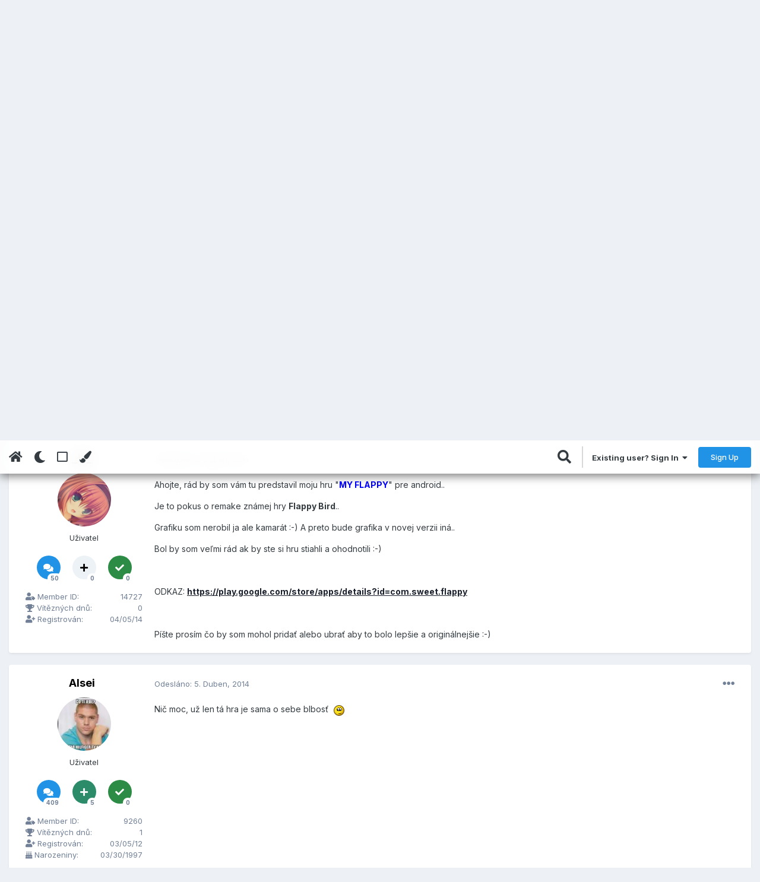

--- FILE ---
content_type: text/html;charset=UTF-8
request_url: https://pawno.cz/index.php?/topic/48842-my-flappy/
body_size: 27582
content:
<!DOCTYPE html>
<html lang="cs-CZ" dir="ltr" class='tee' >
	<head>
		<meta charset="utf-8">
        
		<title>&quot;MY FLAPPY&quot; - Všechno možné - Pawno.cz</title>
		
			<!-- Global site tag (gtag.js) - Google Analytics -->
<script async src="https://www.googletagmanager.com/gtag/js?id=G-RZ4N2X25FK"></script>
<script>
  window.dataLayer = window.dataLayer || [];
  function gtag(){dataLayer.push(arguments);}
  gtag('js', new Date());

  gtag('config', 'G-RZ4N2X25FK');
</script>
		
		
		
		

	<meta name="viewport" content="width=device-width, initial-scale=1">


	
	
		<meta property="og:image" content="https://pawno.cz/uploads/monthly_2020_06/logo_pawno_5.png.4424796c4e9bf5666d659d2397ce5830.png">
	


	<meta name="twitter:card" content="summary_large_image" />


	
		<meta name="twitter:site" content="@Pawno_cz" />
	


	
		
			
				<meta property="og:title" content="&quot;MY FLAPPY&quot;">
			
		
	

	
		
			
				<meta property="og:type" content="website">
			
		
	

	
		
			
				<meta property="og:url" content="https://pawno.cz/index.php?/topic/48842-my-flappy/">
			
		
	

	
		
			
				<meta name="description" content="Ahojte, rád by som vám tu predstavil moju hru &quot;MY FLAPPY&quot; pre android.. Je to pokus o remake známej hry Flappy Bird.. Grafiku som nerobil ja ale kamarát :-) A preto bude grafika v novej verzii iná.. Bol by som veľmi rád ak by ste si hru stiahli a ohodnotili :-) ODKAZ: https://play.google.com/stor...">
			
		
	

	
		
			
				<meta property="og:description" content="Ahojte, rád by som vám tu predstavil moju hru &quot;MY FLAPPY&quot; pre android.. Je to pokus o remake známej hry Flappy Bird.. Grafiku som nerobil ja ale kamarát :-) A preto bude grafika v novej verzii iná.. Bol by som veľmi rád ak by ste si hru stiahli a ohodnotili :-) ODKAZ: https://play.google.com/stor...">
			
		
	

	
		
			
				<meta property="og:updated_time" content="2014-04-06T09:53:58Z">
			
		
	

	
		
			
				<meta name="keywords" content="ostatní, ill, my flappy, google play, google, android, bird, floppy bird, flappy bird, android game">
			
		
	

	
		
			
				<meta property="og:site_name" content="Pawno.cz">
			
		
	

	
		
			
				<meta property="og:locale" content="cs_CZ">
			
		
	


	
		<link rel="canonical" href="https://pawno.cz/index.php?/topic/48842-my-flappy/" />
	




<link rel="manifest" href="https://pawno.cz/index.php?/manifest.webmanifest/">
<meta name="msapplication-config" content="https://pawno.cz/index.php?/browserconfig.xml/">
<meta name="msapplication-starturl" content="/">
<meta name="application-name" content="Pawno.cz">
<meta name="apple-mobile-web-app-title" content="Pawno.cz">

	<meta name="theme-color" content="#ffffff">






	

	
		
			<link rel="icon" sizes="36x36" href="https://pawno.cz/uploads/monthly_2020_08/android-chrome-36x36.png">
		
	

	
		
			<link rel="icon" sizes="48x48" href="https://pawno.cz/uploads/monthly_2020_08/android-chrome-48x48.png">
		
	

	
		
			<link rel="icon" sizes="72x72" href="https://pawno.cz/uploads/monthly_2020_08/android-chrome-72x72.png">
		
	

	
		
			<link rel="icon" sizes="96x96" href="https://pawno.cz/uploads/monthly_2020_08/android-chrome-96x96.png">
		
	

	
		
			<link rel="icon" sizes="144x144" href="https://pawno.cz/uploads/monthly_2020_08/android-chrome-144x144.png">
		
	

	
		
			<link rel="icon" sizes="192x192" href="https://pawno.cz/uploads/monthly_2020_08/android-chrome-192x192.png">
		
	

	
		
			<link rel="icon" sizes="256x256" href="https://pawno.cz/uploads/monthly_2020_08/android-chrome-256x256.png">
		
	

	
		
			<link rel="icon" sizes="384x384" href="https://pawno.cz/uploads/monthly_2020_08/android-chrome-384x384.png">
		
	

	
		
			<link rel="icon" sizes="512x512" href="https://pawno.cz/uploads/monthly_2020_08/android-chrome-512x512.png">
		
	

	
		
			<meta name="msapplication-square70x70logo" content="https://pawno.cz/uploads/monthly_2020_08/msapplication-square70x70logo.png"/>
		
	

	
		
			<meta name="msapplication-TileImage" content="https://pawno.cz/uploads/monthly_2020_08/msapplication-TileImage.png"/>
		
	

	
		
			<meta name="msapplication-square150x150logo" content="https://pawno.cz/uploads/monthly_2020_08/msapplication-square150x150logo.png"/>
		
	

	
		
			<meta name="msapplication-wide310x150logo" content="https://pawno.cz/uploads/monthly_2020_08/msapplication-wide310x150logo.png"/>
		
	

	
		
			<meta name="msapplication-square310x310logo" content="https://pawno.cz/uploads/monthly_2020_08/msapplication-square310x310logo.png"/>
		
	

	
		
			
				<link rel="apple-touch-icon" href="https://pawno.cz/uploads/monthly_2020_08/apple-touch-icon-57x57.png">
			
		
	

	
		
			
				<link rel="apple-touch-icon" sizes="60x60" href="https://pawno.cz/uploads/monthly_2020_08/apple-touch-icon-60x60.png">
			
		
	

	
		
			
				<link rel="apple-touch-icon" sizes="72x72" href="https://pawno.cz/uploads/monthly_2020_08/apple-touch-icon-72x72.png">
			
		
	

	
		
			
				<link rel="apple-touch-icon" sizes="76x76" href="https://pawno.cz/uploads/monthly_2020_08/apple-touch-icon-76x76.png">
			
		
	

	
		
			
				<link rel="apple-touch-icon" sizes="114x114" href="https://pawno.cz/uploads/monthly_2020_08/apple-touch-icon-114x114.png">
			
		
	

	
		
			
				<link rel="apple-touch-icon" sizes="120x120" href="https://pawno.cz/uploads/monthly_2020_08/apple-touch-icon-120x120.png">
			
		
	

	
		
			
				<link rel="apple-touch-icon" sizes="144x144" href="https://pawno.cz/uploads/monthly_2020_08/apple-touch-icon-144x144.png">
			
		
	

	
		
			
				<link rel="apple-touch-icon" sizes="152x152" href="https://pawno.cz/uploads/monthly_2020_08/apple-touch-icon-152x152.png">
			
		
	

	
		
			
				<link rel="apple-touch-icon" sizes="180x180" href="https://pawno.cz/uploads/monthly_2020_08/apple-touch-icon-180x180.png">
			
		
	





<link rel="preload" href="//pawno.cz/applications/core/interface/font/fontawesome-webfont.woff2?v=4.7.0" as="font" crossorigin="anonymous">
		


	
		<link href="https://fonts.googleapis.com/css?family=Inter:300,300i,400,400i,500,700,700i" rel="stylesheet" referrerpolicy="origin">
	



	<link rel='stylesheet' href='https://pawno.cz/uploads/css_built_9/341e4a57816af3ba440d891ca87450ff_framework.css?v=7e1bb734281665094309' media='all'>

	<link rel='stylesheet' href='https://pawno.cz/uploads/css_built_9/05e81b71abe4f22d6eb8d1a929494829_responsive.css?v=7e1bb734281665094309' media='all'>

	<link rel='stylesheet' href='https://pawno.cz/uploads/css_built_9/20446cf2d164adcc029377cb04d43d17_flags.css?v=7e1bb734281665094309' media='all'>

	<link rel='stylesheet' href='https://pawno.cz/uploads/css_built_9/90eb5adf50a8c640f633d47fd7eb1778_core.css?v=7e1bb734281665094309' media='all'>

	<link rel='stylesheet' href='https://pawno.cz/uploads/css_built_9/5a0da001ccc2200dc5625c3f3934497d_core_responsive.css?v=7e1bb734281665094309' media='all'>

	<link rel='stylesheet' href='https://pawno.cz/uploads/css_built_9/ec0c06d47f161faa24112e8cbf0665bc_chatbox.css?v=7e1bb734281665094309' media='all'>

	<link rel='stylesheet' href='https://pawno.cz/uploads/css_built_9/4d6a11e8b4b62e126784f10092df229b_typicons.css?v=7e1bb734281665094309' media='all'>

	<link rel='stylesheet' href='https://pawno.cz/uploads/css_built_9/b894c0b8cc964798aa59066df91cdbe2_modern_tags.css?v=7e1bb734281665094309' media='all'>

	<link rel='stylesheet' href='https://pawno.cz/uploads/css_built_9/62e269ced0fdab7e30e026f1d30ae516_forums.css?v=7e1bb734281665094309' media='all'>

	<link rel='stylesheet' href='https://pawno.cz/uploads/css_built_9/76e62c573090645fb99a15a363d8620e_forums_responsive.css?v=7e1bb734281665094309' media='all'>

	<link rel='stylesheet' href='https://pawno.cz/uploads/css_built_9/ebdea0c6a7dab6d37900b9190d3ac77b_topics.css?v=7e1bb734281665094309' media='all'>





<link rel='stylesheet' href='https://pawno.cz/uploads/css_built_9/258adbb6e4f3e83cd3b355f84e3fa002_custom.css?v=7e1bb734281665094309' media='all'>




		
		

	
	<link rel='shortcut icon' href='https://pawno.cz/uploads/monthly_2020_06/logo_pawno_5.png' type="image/png">

    	
			<link rel="stylesheet" href="https://use.fontawesome.com/releases/v5.15.4/css/all.css">
			<link rel="stylesheet" href="https://use.fontawesome.com/releases/v5.15.4/css/v4-shims.css">
    	
    	<style id="colorTheme" type="text/css"></style>
			
			<style>
				
				.aXenPicture #ipsLayout_header header {
					
					
					background-image: url(https://pawno.cz/uploads/set_resources_9/84c1e40ea0e759e3f1505eb1788ddf3c_pattern.png);
					background-size: cover;
						background-position: center;
						background-repeat: no-repeat;
				}
				

				
				.cForumList .ipsDataItem_unread .ipsDataItem_title::before, .cForumGrid_unread .ipsPhotoPanel h3 a::before {
						content: "NOVÉ";
						color: #fff;
						background: #c72e2e;
						font-size: 12px;
						vertical-align: middle;
						padding: 0 12px;
						margin: 0 2px 0 2px;
						display: inline-block;
						border-radius: var(--box--radius);
				}
				
			</style>
		
	</head>
	<body class='ipsApp ipsApp_front ipsJS_none ipsClearfix' data-controller='core.front.core.app' data-message="" data-pageApp='forums' data-pageLocation='front' data-pageModule='forums' data-pageController='topic' data-pageID='48842'  >
		
        

        

		  <a href='#ipsLayout_mainArea' class='ipsHide' title='Go to main content on this page' accesskey='m'>Jump to content</a>
			<div class='aXenTopBar ipsResponsive_showDesktop'>
					<div class='ipsLayout_container ipsFlex ipsFlex-jc:between ipsFlex-ai:center'>
						<div class='aXenTopBar_action'>
								<ul class='ipsList_inline'>
									
										<li><a href="https://pawno.cz/" data-ipstooltip title="Domů"><i class="fas fa-home"></i></a></li>
									
									
										<li class='aXenTopBar_theme' data-ipstooltip title="Change Theme"><i class="fas fa-moon"></i></li>
									

									
											<li class='aXenTopBar_shape' data-ipstooltip title="Change Shape"><i class="far fa-square"></i></li>
									

									

									
											<li class='aXenTopBar_color' data-ipstooltip title="Change Color">
												<button data-jscolor="{mode:'HSV', onInput:'setColorThemeCookie(this)', forceStyle: false, previewSize: 16}" aria-label="Change Color"></button>
											</li>
											<li id='aXenTopBar_colorResetPC' data-ipstooltip title="Restore default color">
												<i class="fa fa-refresh"></i>
											</li>
									
								</ul>
							</div>
							
								<div class='aXenTopBar_userNav'>
										


	<ul id="elUserNav" class="ipsList_inline cSignedOut ipsResponsive_showDesktop">
		
        
		
        
      	
      		<li class="cSearch cUserNav_icon">
         		<a href="//pawno.cz/index.php?/search/&amp;do=quicksearch" data-ipstooltip='title="Vyhledávání"'>
 					<i class="fas fa-search" style="margin-top: -1px;font-size: 23px;"></i>
 				</a>
      		</li>
      		<li class="elUserNav_sep">
      	
        
            
            <li id="elSignInLink">
                <a href="https://pawno.cz/index.php?/login/" data-ipsmenu-closeonclick="false" data-ipsmenu id="elUserSignIn">
                    Existing user? Sign In  <i class="fa fa-caret-down"></i>
                </a>
                
<div id='elUserSignIn_menu' class='ipsMenu ipsMenu_auto ipsHide'>
	<form accept-charset='utf-8' method='post' action='https://pawno.cz/index.php?/login/'>
		<input type="hidden" name="csrfKey" value="218c417a993fdcfba3915f3706dc4526">
		<input type="hidden" name="ref" value="aHR0cHM6Ly9wYXduby5jei9pbmRleC5waHA/L3RvcGljLzQ4ODQyLW15LWZsYXBweS8=">
		<div data-role="loginForm">
			
			
			
				<div class='ipsColumns ipsColumns_noSpacing'>
					<div class='ipsColumn ipsColumn_wide' id='elUserSignIn_internal'>
						
<div class="ipsPad ipsForm ipsForm_vertical">
	<h4 class="ipsType_sectionHead">Sign In</h4>
	<br><br>
	<ul class='ipsList_reset'>
		<li class="ipsFieldRow ipsFieldRow_noLabel ipsFieldRow_fullWidth">
			
			
				<input type="email" placeholder="Email" name="auth" autocomplete="email">
			
		</li>
		<li class="ipsFieldRow ipsFieldRow_noLabel ipsFieldRow_fullWidth">
			<input type="password" placeholder="Heslo" name="password" autocomplete="current-password">
		</li>
		<li class="ipsFieldRow ipsFieldRow_checkbox ipsClearfix">
			<span class="ipsCustomInput">
				<input type="checkbox" name="remember_me" id="remember_me_checkbox" value="1" checked aria-checked="true">
				<span></span>
			</span>
			<div class="ipsFieldRow_content">
				<label class="ipsFieldRow_label" for="remember_me_checkbox">Remember me</label>
				<span class="ipsFieldRow_desc">Not recommended on shared computers</span>
			</div>
		</li>
		<li class="ipsFieldRow ipsFieldRow_fullWidth">
			<button type="submit" name="_processLogin" value="usernamepassword" class="ipsButton ipsButton_primary ipsButton_small" id="elSignIn_submit">Sign In</button>
			
				<p class="ipsType_right ipsType_small">
					
						<a href='https://pawno.cz/index.php?/lostpassword/' data-ipsDialog data-ipsDialog-title='Forgot your password?'>
					
					Forgot your password?</a>
				</p>
			
		</li>
	</ul>
</div>
					</div>
					<div class='ipsColumn ipsColumn_wide'>
						<div class='ipsPadding' id='elUserSignIn_external'>
							<div class='ipsAreaBackground_light ipsPadding:half'>
								
									<p class='ipsType_reset ipsType_small ipsType_center'><strong>Or sign in with one of these services</strong></p>
								
								
									<div class='ipsType_center ipsMargin_top:half'>
										

<button type="submit" name="_processLogin" value="3" class='ipsButton ipsButton_verySmall ipsButton_fullWidth ipsSocial ipsSocial_facebook' style="background-color: #3a579a">
	
		<span class='ipsSocial_icon'>
			
				<i class='fa fa-facebook-official'></i>
			
		</span>
		<span class='ipsSocial_text'>Sign in with Facebook</span>
	
</button>
									</div>
								
									<div class='ipsType_center ipsMargin_top:half'>
										

<button type="submit" name="_processLogin" value="10" class='ipsButton ipsButton_verySmall ipsButton_fullWidth ipsSocial ipsSocial_twitter' style="background-color: #00abf0">
	
		<span class='ipsSocial_icon'>
			
				<i class='fa fa-twitter'></i>
			
		</span>
		<span class='ipsSocial_text'>Sign in with Twitter</span>
	
</button>
									</div>
								
									<div class='ipsType_center ipsMargin_top:half'>
										

<button type="submit" name="_processLogin" value="8" class='ipsButton ipsButton_verySmall ipsButton_fullWidth ipsSocial ipsSocial_linkedin' style="background-color: #007eb3">
	
		<span class='ipsSocial_icon'>
			
				<i class='fa fa-linkedin'></i>
			
		</span>
		<span class='ipsSocial_text'>Sign in with LinkedIn</span>
	
</button>
									</div>
								
							</div>
						</div>
					</div>
				</div>
			
		</div>
	</form>
</div>
            </li>
            
        
		
			<li>
				
					<a href="https://pawno.cz/index.php?/register/" data-ipsdialog data-ipsdialog-size="narrow" data-ipsdialog-title="Sign Up"  id="elRegisterButton" class="ipsButton ipsButton_normal ipsButton_primary">Sign Up</a>
				
			</li>
		
      	
	</ul>

								</div>
							
					</div>
			</div>
      





			<div id='ipsLayout_header' class='ipsClearfix'>
				
					
<ul id='elMobileNav' class='ipsResponsive_hideDesktop' data-controller='core.front.core.mobileNav'>
	
		
			
			
				
				
			
				
  					
						<li id='aXenelMobileBreadcrumbArrow'>
							<a href='https://pawno.cz/index.php?/forum/77-v%C5%A1echno-mo%C5%BEn%C3%A9/'>
								<i class="fas fa-arrow-left"></i>
							</a>
						</li>
  					
				
				
			
				
				
			
		
	
  
    
    	<li class='aXenTopBar_theme'><i class="fas fa-moon"></i></li>
    
  
    
  
    
  
  	
  
	

	
	
	<li >
		<a data-action="defaultStream" href='https://pawno.cz/index.php?/discover/'><i class="fa fa-newspaper-o" aria-hidden="true"></i></a>
	</li>
	
  
	

	
		<li class='ipsJS_show'>
			<a href='https://pawno.cz/index.php?/search/'><i class='fa fa-search'></i></a>
		</li>
	
  
  	
	
  
    
    	<li class='aXenTopBar_color aXenTopBar_colorMobile'>
            <button data-jscolor="{mode:'HSV', onInput:'setColorThemeCookie(this)', forceStyle: false, previewSize: 16}" aria-label="Change Color"></button>
        </li>
        <li id='aXenTopBar_colorResetMobile'><i class="fa fa-refresh"></i></li>
    

	<li data-ipsDrawer data-ipsDrawer-drawerElem='#elMobileDrawer' >
		<a href='#'>
			
			
				
			
			
			
			<i class='fa fa-navicon'></i>
		</a>
	</li>
</ul>
				
				<header>
          		<div class="aXenSnow"></div>
					<div class='ipsLayout_container'>
                    
                      

<a href='https://pawno.cz/' accesskey='1' class="aXenLogo aXenLogo_light"><img src="https://pawno.cz/uploads/monthly_2022_10/logo_pawno_text_2.png.1e4ae3709ce2cb438f6b55bf55beabdd.png" alt='Pawno.cz'></a>
<a href='https://pawno.cz/' accesskey='1' class="aXenLogo aXenLogo_dark"><img src="https://pawno.cz/uploads/monthly_2022_10/logo_pawno_text.png.5755b3ae75b54387e49a6afbc05d3edf.png" alt='Pawno.cz'></a>

                      
                      	

	<div class='aXenSocialMedia ipsResponsive_showDesktop ipsFlex ipsFlex-jc:center ipsFlex-ai:center'>
		<a target="_blank" href="https://www.facebook.com/pawno.cz/" rel="noopener" data-ipstooltip _title="Facebook"><i class="fab fa-facebook-f fa-fw"></i></a>
<a target="_blank" href="https://discord.gg/74kdfb5pW9" rel="noopener" data-ipstooltip _title="Discord"><i class="fab fa-discord fa-fw"></i></a>
<a target="_blank" href="https://twitter.com/Pawno_cz" rel="noopener" data-ipstooltip _title="Twitter"><i class="fab fa-twitter fa-fw"></i></a>
	</div>
	

                      
                    
						
					</div>
				</header>
       			

	<nav data-controller='core.front.core.navBar' class=' ipsResponsive_showDesktop'>
		<div class='ipsNavBar_primary ipsLayout_container '>
			<ul data-role="primaryNavBar" class='ipsClearfix'>
				


	
		
		
			
		
		<li class='ipsNavBar_active' data-active id='elNavSecondary_10' data-role="navBarItem" data-navApp="forums" data-navExt="Forums">
			
			
				<a href="https://pawno.cz/index.php"  data-navItem-id="10" data-navDefault>
					Fórum<span class='ipsNavBar_active__identifier'></span>
				</a>
			
			
		</li>
	
	

	
		
		
		<li  id='elNavSecondary_32' data-role="navBarItem" data-navApp="core" data-navExt="Menu">
			
			
				<a href="#"  data-navItem-id="32" >
					Komunita<span class='ipsNavBar_active__identifier'></span>
				</a>
			
			
				<ul class='ipsNavBar_secondary ipsHide' data-role='secondaryNavBar'>
					


	
		
		
		<li  id='elNavSecondary_14' data-role="navBarItem" data-navApp="gallery" data-navExt="Gallery">
			
			
				<a href="https://pawno.cz/index.php?/gallery/"  data-navItem-id="14" >
					Galerie<span class='ipsNavBar_active__identifier'></span>
				</a>
			
			
		</li>
	
	

	
	

	
		
		
		<li  id='elNavSecondary_13' data-role="navBarItem" data-navApp="calendar" data-navExt="Calendar">
			
			
				<a href="https://pawno.cz/index.php?/calendar/"  data-navItem-id="13" >
					Kalendář<span class='ipsNavBar_active__identifier'></span>
				</a>
			
			
		</li>
	
	

                  	
				</ul>
			
		</li>
	
	

	
		
		
		<li  id='elNavSecondary_22' data-role="navBarItem" data-navApp="core" data-navExt="Guidelines">
			
			
				<a href="https://pawno.cz/index.php?/guidelines/"  data-navItem-id="22" >
					Pravidla<span class='ipsNavBar_active__identifier'></span>
				</a>
			
			
		</li>
	
	

	
		
		
		<li  id='elNavSecondary_1' data-role="navBarItem" data-navApp="core" data-navExt="CustomItem">
			
			
				<a href="https://pawno.cz/index.php?/forum/196-v%C5%A1eobecn%C3%A9/"  data-navItem-id="1" >
					Informace <span class='ipsNavBar_active__identifier'></span>
				</a>
			
			
				<ul class='ipsNavBar_secondary ipsHide' data-role='secondaryNavBar'>
					


	
		
		
		<li  id='elNavSecondary_42' data-role="navBarItem" data-navApp="cms" data-navExt="Pages">
			
			
				<a href="https://pawno.cz/index.php?/awards/"  data-navItem-id="42" >
					Úspěchy uživatelů<span class='ipsNavBar_active__identifier'></span>
				</a>
			
			
		</li>
	
	

	
		
		
		<li  id='elNavSecondary_40' data-role="navBarItem" data-navApp="core" data-navExt="Leaderboard">
			
			
				<a href="https://pawno.cz/index.php?/leaderboard/"  data-navItem-id="40" >
					Žebříček<span class='ipsNavBar_active__identifier'></span>
				</a>
			
			
		</li>
	
	

	
		
		
		<li  id='elNavSecondary_31' data-role="navBarItem" data-navApp="cms" data-navExt="Pages">
			
			
				<a href="https://pawno.cz/index.php?/kontakt/"  data-navItem-id="31" >
					Kontakt<span class='ipsNavBar_active__identifier'></span>
				</a>
			
			
		</li>
	
	

	
		
		
		<li  id='elNavSecondary_39' data-role="navBarItem" data-navApp="core" data-navExt="OnlineUsers">
			
			
				<a href="https://pawno.cz/index.php?/online/"  data-navItem-id="39" >
					Online uživatelé<span class='ipsNavBar_active__identifier'></span>
				</a>
			
			
		</li>
	
	

                  	
				</ul>
			
		</li>
	
	

	
		
		
		<li  id='elNavSecondary_34' data-role="navBarItem" data-navApp="cms" data-navExt="Pages">
			
			
				<a href="https://pawno.cz/index.php?/probl%C3%A9m-xy/"  data-navItem-id="34" >
					Problém XY<span class='ipsNavBar_active__identifier'></span>
				</a>
			
			
		</li>
	
	

	
		
		
		<li  id='elNavSecondary_33' data-role="navBarItem" data-navApp="cms" data-navExt="Pages">
			
			
				<a href="https://pawno.cz/index.php?/dontasktoask/"  data-navItem-id="33" >
					Jak správně položit otázku<span class='ipsNavBar_active__identifier'></span>
				</a>
			
			
		</li>
	
	

	
	

	
	

				<li class='ipsHide' id='elNavigationMore' data-role='navMore'>
					<a href='#' data-ipsMenu data-ipsMenu-appendTo='#elNavigationMore' id='elNavigationMore_dropdown'>Více</a>
					<ul class='ipsNavBar_secondary ipsHide' data-role='secondaryNavBar'>
						<li class='ipsHide' id='elNavigationMore_more' data-role='navMore'>
							<a href='#' data-ipsMenu data-ipsMenu-appendTo='#elNavigationMore_more' id='elNavigationMore_more_dropdown'>Více <i class='fa fa-caret-down'></i></a>
							<ul class='ipsHide ipsMenu ipsMenu_auto' id='elNavigationMore_more_dropdown_menu' data-role='moreDropdown'></ul>
						</li>
					</ul>
				</li>
			</ul>
			

	<div id="elSearchWrapper">
		<div id='elSearch' data-controller="core.front.core.quickSearch">
			<form accept-charset='utf-8' action='//pawno.cz/index.php?/search/&amp;do=quicksearch' method='post'>
                <input type='search' id='elSearchField' placeholder='Hledat...' name='q' autocomplete='off' aria-label='Vyhledávání'>
                <details class='cSearchFilter'>
                    <summary class='cSearchFilter__text'></summary>
                    <ul class='cSearchFilter__menu'>
                        
                        <li><label><input type="radio" name="type" value="all" ><span class='cSearchFilter__menuText'>Everywhere</span></label></li>
                        
                            
                                <li><label><input type="radio" name="type" value='contextual_{&quot;type&quot;:&quot;forums_topic&quot;,&quot;nodes&quot;:77}' checked><span class='cSearchFilter__menuText'>This Forum</span></label></li>
                            
                                <li><label><input type="radio" name="type" value='contextual_{&quot;type&quot;:&quot;forums_topic&quot;,&quot;item&quot;:48842}' checked><span class='cSearchFilter__menuText'>This Topic</span></label></li>
                            
                        
                        
                            <li><label><input type="radio" name="type" value="core_statuses_status"><span class='cSearchFilter__menuText'>Status Updates</span></label></li>
                        
                            <li><label><input type="radio" name="type" value="forums_topic"><span class='cSearchFilter__menuText'>Topics</span></label></li>
                        
                            <li><label><input type="radio" name="type" value="calendar_event"><span class='cSearchFilter__menuText'>Events</span></label></li>
                        
                            <li><label><input type="radio" name="type" value="gallery_image"><span class='cSearchFilter__menuText'>Images</span></label></li>
                        
                            <li><label><input type="radio" name="type" value="gallery_album_item"><span class='cSearchFilter__menuText'>Albums</span></label></li>
                        
                            <li><label><input type="radio" name="type" value="cms_pages_pageitem"><span class='cSearchFilter__menuText'>Pages</span></label></li>
                        
                            <li><label><input type="radio" name="type" value="cms_records4"><span class='cSearchFilter__menuText'>Versions</span></label></li>
                        
                            <li><label><input type="radio" name="type" value="core_members"><span class='cSearchFilter__menuText'>Members</span></label></li>
                        
                    </ul>
                </details>
				<button class='cSearchSubmit' type="submit" aria-label='Vyhledávání'><i class="fa fa-search"></i></button>
			</form>
		</div>
	</div>

		</div>
	</nav>

				
			</div>

			

      

		<main id='ipsLayout_body' class='ipsLayout_container'>
			<div id='ipsLayout_contentArea'>
				
<nav class='ipsBreadcrumb ipsBreadcrumb_top ipsFaded_withHover'>
	

	<ul class='ipsList_inline ipsPos_right'>
		
		<li >
			<a data-action="defaultStream" class='ipsType_light '  href='https://pawno.cz/index.php?/discover/'><i class="fa fa-newspaper-o" aria-hidden="true"></i> <span>Veškerá aktivita</span></a>
		</li>
		
	</ul>

	<ul data-role="breadcrumbList">
		<li>
			<a title="Domů" href='https://pawno.cz/'>
				<span>Domů <i class='fa fa-angle-right'></i></span>
			</a>
		</li>
		
		
			<li>
				
					<a href='https://pawno.cz/index.php?/forum/195-obecn%C3%A9/'>
						<span>Obecné <i class='fa fa-angle-right' aria-hidden="true"></i></span>
					</a>
				
			</li>
		
			<li>
				
					<a href='https://pawno.cz/index.php?/forum/77-v%C5%A1echno-mo%C5%BEn%C3%A9/'>
						<span>Všechno možné <i class='fa fa-angle-right' aria-hidden="true"></i></span>
					</a>
				
			</li>
		
			<li>
				
					&quot;MY FLAPPY&quot;
				
			</li>
		
	</ul>
</nav>
				

	



	






	




				
				<div id='ipsLayout_contentWrapper'>
					
					<div id='ipsLayout_mainArea'>
						<!-- GOOGLE ADS -->
      	<center>
          <script async src="https://pagead2.googlesyndication.com/pagead/js/adsbygoogle.js"></script>
          <!-- pawno-header -->
          <ins class="adsbygoogle"
               style="display:block"
               data-ad-client="ca-pub-1006802290816370"
               data-ad-slot="6372695799"
               data-ad-format="auto"
               data-full-width-responsive="true"></ins>
          <script>
            (adsbygoogle = window.adsbygoogle || []).push({});
          </script>
      	</center>
      	<!-- /GOOGLE ADS -->
						
						
						
						

	




						



<div class="ipsPageHeader ipsResponsive_pull ipsBox ipsPadding sm:ipsPadding:half ipsMargin_bottom">
		
	
	<div class="ipsFlex ipsFlex-ai:center ipsFlex-fw:wrap ipsGap:4">
		<div class="ipsFlex-flex:11">
			<h1 class="ipsType_pageTitle ipsContained_container">
				

				
					<span  >
						

	
	<span class="ipsBadge customprefix" style="background:purple;">ostatn&iacute;</span>


					</span>
				
				
					<span class="ipsType_break ipsContained">
						<span>&quot;MY FLAPPY&quot;</span>
					</span>
				
			</h1>
			
			
				


	
		<ul class="ipsTags ipsList_inline " >
			
				
					

<li >
	
	
	
	<a href="https://pawno.cz/index.php?/tags/ill/" title="Find other content tagged with 'ill'" class="ipsTag" rel="tag"><span>ill</span></a>

	
</li>

				
					

<li >
	
	
	
	<a href="https://pawno.cz/index.php?/tags/my%20flappy/" title="Find other content tagged with 'my flappy'" class="ipsTag" rel="tag"><span>my flappy</span></a>

	
</li>

				
					

<li >
	
	
	
	<a href="https://pawno.cz/index.php?/tags/google%20play/" title="Find other content tagged with 'google play'" class="ipsTag" rel="tag"><span>google play</span></a>

	
</li>

				
					

<li >
	
	
	
	<a href="https://pawno.cz/index.php?/tags/google/" title="Find other content tagged with 'google'" class="ipsTag" rel="tag"><span>google</span></a>

	
</li>

				
					

<li >
	
	
	
	<a href="https://pawno.cz/index.php?/tags/android/" title="Find other content tagged with 'android'" class="ipsTag" rel="tag"><span>android</span></a>

	
</li>

				
					

<li >
	
	
	
	<a href="https://pawno.cz/index.php?/tags/bird/" title="Find other content tagged with 'bird'" class="ipsTag" rel="tag"><span>bird</span></a>

	
</li>

				
					

<li >
	
	
	
	<a href="https://pawno.cz/index.php?/tags/floppy%20bird/" title="Find other content tagged with 'floppy bird'" class="ipsTag" rel="tag"><span>floppy bird</span></a>

	
</li>

				
					

<li >
	
	
	
	<a href="https://pawno.cz/index.php?/tags/flappy%20bird/" title="Find other content tagged with 'flappy bird'" class="ipsTag" rel="tag"><span>flappy bird</span></a>

	
</li>

				
					

<li >
	
	
	
	<a href="https://pawno.cz/index.php?/tags/android%20game/" title="Find other content tagged with 'android game'" class="ipsTag" rel="tag"><span>android game</span></a>

	
</li>

				
			
			
		</ul>
		
	

			
		</div>
		
	</div>
	<hr class="ipsHr">
	<div class="ipsPageHeader__meta ipsFlex ipsFlex-jc:between ipsFlex-ai:center ipsFlex-fw:wrap ipsGap:3">
		<div class="ipsFlex-flex:11">
			<div class="ipsPhotoPanel ipsPhotoPanel_mini ipsPhotoPanel_notPhone ipsClearfix">
				


	<a href="https://pawno.cz/index.php?/profile/14727-_ill_/" rel="nofollow" data-ipsHover data-ipsHover-width="370" data-ipsHover-target="https://pawno.cz/index.php?/profile/14727-_ill_/&amp;do=hovercard" class="ipsUserPhoto ipsUserPhoto_mini" title="Přejít na profil uživatele _Ill_">
		<img src='https://pawno.cz/uploads/profile/photo-thumb-14727.png' alt='_Ill_' loading="lazy">
	</a>

				<div>
					<p class="ipsType_reset ipsType_blendLinks">
						<span class="ipsType_normal">
						
							<strong>Od 


<a href='https://pawno.cz/index.php?/profile/14727-_ill_/' rel="nofollow" data-ipsHover data-ipsHover-width='370' data-ipsHover-target='https://pawno.cz/index.php?/profile/14727-_ill_/&amp;do=hovercard&amp;referrer=https%253A%252F%252Fpawno.cz%252Findex.php%253F%252Ftopic%252F48842-my-flappy%252F' title="Přejít na profil uživatele _Ill_" class="ipsType_break">_Ill_</a>,</strong><br>
							<span class="ipsType_light"><time datetime='2014-04-05T16:51:12Z' title='04/05/14 16:51 ' data-short='11 yr'>5. Duben, 2014</time> v <a href="https://pawno.cz/index.php?/forum/77-v%C5%A1echno-mo%C5%BEn%C3%A9/">Všechno možné</a></span>
						
						</span>
					</p>
				</div>
			</div>
		</div>
		
			<div class="ipsFlex-flex:01 ipsResponsive_hidePhone">
				<div class="ipsFlex ipsFlex-ai:center ipsFlex-jc:center ipsGap:3 ipsGap_row:0">
					
						


    <a href='#elShareItem_349063669_menu' id='elShareItem_349063669' data-ipsMenu class='ipsShareButton ipsButton ipsButton_verySmall ipsButton_link ipsButton_link--light'>
        <span><i class='fa fa-share-alt'></i></span> &nbsp;Share
    </a>

    <div class='ipsPadding ipsMenu ipsMenu_auto ipsHide' id='elShareItem_349063669_menu' data-controller="core.front.core.sharelink">
        <ul class='ipsList_inline'>
            
                <li>
<a href="http://www.reddit.com/submit?url=https%3A%2F%2Fpawno.cz%2Findex.php%3F%2Ftopic%2F48842-my-flappy%2F&amp;title=%5C%22MY+FLAPPY%5C%22" rel="nofollow noopener" class="cShareLink cShareLink_reddit" target="_blank" title='Share on Reddit' data-ipsTooltip>
	<i class="fa fa-reddit"></i>
</a></li>
            
                <li>
<a href="http://www.linkedin.com/shareArticle?mini=true&amp;url=https%3A%2F%2Fpawno.cz%2Findex.php%3F%2Ftopic%2F48842-my-flappy%2F&amp;title=%22MY+FLAPPY%22" rel="nofollow noopener" class="cShareLink cShareLink_linkedin" target="_blank" data-role="shareLink" title='Share on LinkedIn' data-ipsTooltip>
	<i class="fa fa-linkedin"></i>
</a></li>
            
                <li>
<a href="https://twitter.com/share?url=https%3A%2F%2Fpawno.cz%2Findex.php%3F%2Ftopic%2F48842-my-flappy%2F" class="cShareLink cShareLink_twitter" target="_blank" data-role="shareLink" title='Share on Twitter' data-ipsTooltip rel='nofollow noopener'>
	<i class="fa fa-twitter"></i>
</a></li>
            
                <li>
<a href="https://www.facebook.com/sharer/sharer.php?u=https%3A%2F%2Fpawno.cz%2Findex.php%3F%2Ftopic%2F48842-my-flappy%2F" class="cShareLink cShareLink_facebook" target="_blank" data-role="shareLink" title='Share on Facebook' data-ipsTooltip rel='noopener nofollow'>
	<i class="fa fa-facebook"></i>
</a></li>
            
                <li>
<a href="/cdn-cgi/l/email-protection#122d616770787771662f3720205f4b372022545e5342424b37202034707d766b2f7a666662613721533720543720546273657c7d3c71683720547b7c76776a3c627a62372154372054667d627b71372054262a2a26203f7f6b3f747e7362626b372054" rel='nofollow' class='cShareLink cShareLink_email' title='Share via email' data-ipsTooltip>
	<i class="fa fa-envelope"></i>
</a></li>
            
                <li>
<a href="https://pinterest.com/pin/create/button/?url=https://pawno.cz/index.php?/topic/48842-my-flappy/&amp;media=https://pawno.cz/uploads/monthly_2020_06/logo_pawno_5.png.4424796c4e9bf5666d659d2397ce5830.png" class="cShareLink cShareLink_pinterest" rel="nofollow noopener" target="_blank" data-role="shareLink" title='Share on Pinterest' data-ipsTooltip>
	<i class="fa fa-pinterest"></i>
</a></li>
            
        </ul>
        
            <hr class='ipsHr'>
            <button class='ipsHide ipsButton ipsButton_verySmall ipsButton_light ipsButton_fullWidth ipsMargin_top:half' data-controller='core.front.core.webshare' data-role='webShare' data-webShareTitle='&quot;MY FLAPPY&quot;' data-webShareText='&quot;MY FLAPPY&quot;' data-webShareUrl='https://pawno.cz/index.php?/topic/48842-my-flappy/'>More sharing options...</button>
        
    </div>

					
					



					

<div data-followApp='forums' data-followArea='topic' data-followID='48842' data-controller='core.front.core.followButton'>
	

	<a href='https://pawno.cz/index.php?/login/' rel="nofollow" class="ipsFollow ipsPos_middle ipsButton ipsButton_light ipsButton_verySmall " data-role="followButton" data-ipsTooltip title='Sign in to follow this'>
		<span>Followers</span>
		<span class='ipsCommentCount'>2</span>
	</a>

</div>
				</div>
			</div>
					
	</div>
	
	
</div>








<div class="ipsClearfix">
	<ul class="ipsToolList ipsToolList_horizontal ipsClearfix ipsSpacer_both ipsResponsive_hidePhone">
		
		
		
	</ul>
</div>

<div id="comments" data-controller="core.front.core.commentFeed,forums.front.topic.view, core.front.core.ignoredComments" data-autopoll data-baseurl="https://pawno.cz/index.php?/topic/48842-my-flappy/" data-lastpage data-feedid="topic-48842" class="cTopic ipsClear ipsSpacer_top">
	
			
	

	

<div data-controller='core.front.core.recommendedComments' data-url='https://pawno.cz/index.php?/topic/48842-my-flappy/&amp;recommended=comments' class='ipsRecommendedComments ipsHide'>
	<div data-role="recommendedComments">
		<h2 class='ipsType_sectionHead ipsType_large ipsType_bold ipsMargin_bottom'>Recommended Posts</h2>
		
	</div>
</div>
	
	<div id="elPostFeed" data-role="commentFeed" data-controller="core.front.core.moderation" >
		<form action="https://pawno.cz/index.php?/topic/48842-my-flappy/&amp;csrfKey=218c417a993fdcfba3915f3706dc4526&amp;do=multimodComment" method="post" data-ipspageaction data-role="moderationTools">
			
			
				

					

					
					



<a id='comment-289342'></a>
<article  id='elComment_289342' class='cPost ipsBox ipsResponsive_pull  ipsComment  ipsComment_parent ipsClearfix ipsClear ipsColumns ipsColumns_noSpacing ipsColumns_collapsePhone    '>
	

	

	<div class='cAuthorPane_mobile ipsResponsive_showPhone'>
		<div class='cAuthorPane_photo'>
			<div class='cAuthorPane_photoWrap'>
				


	<a href="https://pawno.cz/index.php?/profile/14727-_ill_/" rel="nofollow" data-ipsHover data-ipsHover-width="370" data-ipsHover-target="https://pawno.cz/index.php?/profile/14727-_ill_/&amp;do=hovercard" class="ipsUserPhoto ipsUserPhoto_large" title="Přejít na profil uživatele _Ill_">
		<img src='https://pawno.cz/uploads/profile/photo-thumb-14727.png' alt='_Ill_' loading="lazy">
	</a>

				
				
			</div>
		</div>
		<div class='cAuthorPane_content'>
			<h3 class='ipsType_sectionHead cAuthorPane_author ipsType_break ipsType_blendLinks ipsTruncate ipsTruncate_line'>
				


<a href='https://pawno.cz/index.php?/profile/14727-_ill_/' rel="nofollow" data-ipsHover data-ipsHover-width='370' data-ipsHover-target='https://pawno.cz/index.php?/profile/14727-_ill_/&amp;do=hovercard&amp;referrer=https%253A%252F%252Fpawno.cz%252Findex.php%253F%252Ftopic%252F48842-my-flappy%252F' title="Přejít na profil uživatele _Ill_" class="ipsType_break"><span style='color:#'>_Ill_</span></a>
              	
				<span class='ipsMargin_left:half'>

	
		<span title="Celková reputace uživatele" data-ipsTooltip class='ipsRepBadge ipsRepBadge_neutral'>
	
			<i class='fa fa-circle'></i> 0
	
		</span>
	
</span>
			</h3>
			<div class='ipsType_light ipsType_reset'>
				<a href='https://pawno.cz/index.php?/topic/48842-my-flappy/&amp;do=findComment&amp;comment=289342' rel="nofollow" class='ipsType_blendLinks'>Odesláno: <time datetime='2014-04-05T16:51:12Z' title='04/05/14 16:51 ' data-short='11 yr'>5. Duben, 2014</time></a>
				
			</div>
		</div>
	</div>
	<aside class='ipsComment_author cAuthorPane ipsColumn ipsColumn_medium ipsResponsive_hidePhone'>
		<h3 class='ipsType_sectionHead cAuthorPane_author ipsType_blendLinks ipsType_break'>
          	<strong>
            	
            		


<a href='https://pawno.cz/index.php?/profile/14727-_ill_/' rel="nofollow" data-ipsHover data-ipsHover-width='370' data-ipsHover-target='https://pawno.cz/index.php?/profile/14727-_ill_/&amp;do=hovercard&amp;referrer=https%253A%252F%252Fpawno.cz%252Findex.php%253F%252Ftopic%252F48842-my-flappy%252F' title="Přejít na profil uživatele _Ill_" class="ipsType_break">_Ill_</a>
            	
          	</strong>
          	
			
          	
		</h3>
		<ul class='cAuthorPane_info ipsList_reset'>
			<li data-role='photo' class='cAuthorPane_photo'>
				<div class='cAuthorPane_photoWrap'>
					


	<a href="https://pawno.cz/index.php?/profile/14727-_ill_/" rel="nofollow" data-ipsHover data-ipsHover-width="370" data-ipsHover-target="https://pawno.cz/index.php?/profile/14727-_ill_/&amp;do=hovercard" class="ipsUserPhoto ipsUserPhoto_large" title="Přejít na profil uživatele _Ill_">
		<img src='https://pawno.cz/uploads/profile/photo-thumb-14727.png' alt='_Ill_' loading="lazy">
	</a>

					
					
				</div>
			</li>
			
				<li data-role='group'><span style='color:#'>Uživatel</span></li>
				
			
			
          		
				<li data-role='stats' class='ipsMargin_top'>
          			<ul class='ipsFlex ipsFlex-ai:center ipsFlex-jc:center aXenTopics_cAuthorPane_icons'>
            			<li data-role='posts' class='ipsFlex ipsFlex-jc:center ipsFlex-ai:center' data-ipstooltip _title="Content">
              				<i class="fas fa-comments"></i>
              				<span class="ipsFlex ipsFlex-jc:center ipsFlex-ai:center">50</span>
            			</li>
                      
            			<li data-role='reputation' class='ipsFlex ipsFlex-jc:center ipsFlex-ai:center aXenTopics_cAuthorPane_icons_neutral' data-ipstooltip _title="Reputace">
              				<i class="fas fa-plus"></i>
              				<span class="ipsFlex ipsFlex-jc:center ipsFlex-ai:center">0</span>
            			</li>
                      	
            				<li data-role='solved' class='ipsFlex ipsFlex-jc:center ipsFlex-ai:center' data-ipstooltip _title="Solved">
              					<i class="fa fa-check"></i>
              					<span class="ipsFlex ipsFlex-jc:center ipsFlex-ai:center">0</span>
            				</li>
                     	 
          			</ul>
          		</li>
          		
          		<li data-role='stats' class='ipsMargin_top'>
          		<ul class='aXenTopics_cAuthorPane_info'>
                	
          			
          				<li data-role='member-id'>
                      		<span><i class="fas fa-user-tag"></i> Member ID:</span>
                      		<span class='aXenTopics_cAuthorPane_info:content'>14727</span>
          				</li>
                  	
                  
          			
          				<li data-role='days-won'>
                      		<span><i class="fas fa-trophy"></i> Vítězných dnů:</span>
                      		<span class='aXenTopics_cAuthorPane_info:content'>0</span>
                    	</li>
          			
                  
                  	
          				<li data-role='joined'>
                      		<span><i class="fas fa-user-plus"></i> Registrován:</span>
                      		<span class='aXenTopics_cAuthorPane_info:content'>04/05/14</span>
          				</li>
                  	
                  
                  	
                  	
						

					
          		</ul>
          		</li>
			
          	
          		
          			<li>
                		
						
          			</li>
          		
          		
          	
		</ul>
	</aside>
	<div class='ipsColumn ipsColumn_fluid ipsMargin:none'>
		

<div id='comment-289342_wrap' data-controller='core.front.core.comment' data-commentApp='forums' data-commentType='forums' data-commentID="289342" data-quoteData='{&quot;userid&quot;:14727,&quot;username&quot;:&quot;_Ill_&quot;,&quot;timestamp&quot;:1396716672,&quot;contentapp&quot;:&quot;forums&quot;,&quot;contenttype&quot;:&quot;forums&quot;,&quot;contentid&quot;:48842,&quot;contentclass&quot;:&quot;forums_Topic&quot;,&quot;contentcommentid&quot;:289342}' class='ipsComment_content ipsType_medium'>

	<div class='ipsComment_meta ipsType_light ipsFlex ipsFlex-ai:center ipsFlex-jc:between ipsFlex-fd:row-reverse'>
		<div class='ipsType_light ipsType_reset ipsType_blendLinks ipsComment_toolWrap'>
			<div class='ipsResponsive_hidePhone ipsComment_badges'>
				<ul class='ipsList_reset ipsFlex ipsFlex-jc:end ipsFlex-fw:wrap ipsGap:2 ipsGap_row:1'>
					
					
					
					
					
				</ul>
			</div>
			<ul class='ipsList_reset ipsComment_tools'>
				<li>
					<a href='#elControls_289342_menu' class='ipsComment_ellipsis' id='elControls_289342' title='More options...' data-ipsMenu data-ipsMenu-appendTo='#comment-289342_wrap'><i class='fa fa-ellipsis-h'></i></a>
					<ul id='elControls_289342_menu' class='ipsMenu ipsMenu_narrow ipsHide'>
						
						
							<li class='ipsMenu_item'><a href='https://pawno.cz/index.php?/topic/48842-my-flappy/' title='Sdílet tento příspěvek' data-ipsDialog data-ipsDialog-size='narrow' data-ipsDialog-content='#elShareComment_289342_menu' data-ipsDialog-title="Sdílet tento příspěvek" id='elSharePost_289342' data-role='shareComment'>Share</a></li>
						
                        
						
						
						
							
								
							
							
							
							
							
							
						
					</ul>
				</li>
				
			</ul>
		</div>

		<div class='ipsType_reset ipsResponsive_hidePhone'>
			<a href='https://pawno.cz/index.php?/topic/48842-my-flappy/&amp;do=findComment&amp;comment=289342' rel="nofollow" class='ipsType_blendLinks'>Odesláno: <time datetime='2014-04-05T16:51:12Z' title='04/05/14 16:51 ' data-short='11 yr'>5. Duben, 2014</time></a>
			
			<span class='ipsResponsive_hidePhone'>
				
				
			</span>
		</div>
	</div>

	

    

	<div class='cPost_contentWrap'>
		
		<div data-role='commentContent' class='ipsType_normal ipsType_richText ipsPadding_bottom ipsContained' data-controller='core.front.core.lightboxedImages'>
			
<p>Ahojte, rád by som vám tu predstavil moju hru "<span style="color:#0000ff;"><strong>MY FLAPPY</strong></span>" pre android..</p>
<p>Je to pokus o remake známej hry <strong>Flappy Bird</strong>..</p>
<p>Grafiku som nerobil ja ale kamarát :-) A preto bude grafika v novej verzii iná..</p>
<p>Bol by som veľmi rád ak by ste si hru stiahli a ohodnotili :-)</p>
<p> </p>
<p>ODKAZ: <span style="color:#0000ff;"><strong><a href="https://play.google.com/store/apps/details?id=com.sweet.flappy" rel="external nofollow">https://play.google.com/store/apps/details?id=com.sweet.flappy</a></strong></span></p>
<p> </p>
<p>Píšte prosím čo by som mohol pridať alebo ubrať aby to bolo lepšie a originálnejšie :-)</p>


			
		</div>

		

		
			

		
	</div>

	

	



<div class='ipsPadding ipsHide cPostShareMenu' id='elShareComment_289342_menu'>
	<h5 class='ipsType_normal ipsType_reset'>Link to comment</h5>
	
		
	
	
	<input type='text' value='https://pawno.cz/index.php?/topic/48842-my-flappy/' class='ipsField_fullWidth'>

	
	<h5 class='ipsType_normal ipsType_reset ipsSpacer_top'>Share on other sites</h5>
	

	<ul class='ipsList_inline ipsList_noSpacing ipsClearfix' data-controller="core.front.core.sharelink">
		
			<li>
<a href="http://www.reddit.com/submit?url=https%3A%2F%2Fpawno.cz%2Findex.php%3F%2Ftopic%2F48842-my-flappy%2F%26do%3DfindComment%26comment%3D289342&amp;title=%5C%22MY+FLAPPY%5C%22" rel="nofollow noopener" class="cShareLink cShareLink_reddit" target="_blank" title='Share on Reddit' data-ipsTooltip>
	<i class="fa fa-reddit"></i>
</a></li>
		
			<li>
<a href="http://www.linkedin.com/shareArticle?mini=true&amp;url=https%3A%2F%2Fpawno.cz%2Findex.php%3F%2Ftopic%2F48842-my-flappy%2F%26do%3DfindComment%26comment%3D289342&amp;title=%22MY+FLAPPY%22" rel="nofollow noopener" class="cShareLink cShareLink_linkedin" target="_blank" data-role="shareLink" title='Share on LinkedIn' data-ipsTooltip>
	<i class="fa fa-linkedin"></i>
</a></li>
		
			<li>
<a href="https://twitter.com/share?url=https%3A%2F%2Fpawno.cz%2Findex.php%3F%2Ftopic%2F48842-my-flappy%2F%26do%3DfindComment%26comment%3D289342" class="cShareLink cShareLink_twitter" target="_blank" data-role="shareLink" title='Share on Twitter' data-ipsTooltip rel='nofollow noopener'>
	<i class="fa fa-twitter"></i>
</a></li>
		
			<li>
<a href="https://www.facebook.com/sharer/sharer.php?u=https%3A%2F%2Fpawno.cz%2Findex.php%3F%2Ftopic%2F48842-my-flappy%2F%26do%3DfindComment%26comment%3D289342" class="cShareLink cShareLink_facebook" target="_blank" data-role="shareLink" title='Share on Facebook' data-ipsTooltip rel='noopener nofollow'>
	<i class="fa fa-facebook"></i>
</a></li>
		
			<li>
<a href="/cdn-cgi/l/email-protection#[base64]" rel='nofollow' class='cShareLink cShareLink_email' title='Share via email' data-ipsTooltip>
	<i class="fa fa-envelope"></i>
</a></li>
		
			<li>
<a href="https://pinterest.com/pin/create/button/?url=https://pawno.cz/index.php?/topic/48842-my-flappy/%26do=findComment%26comment=289342&amp;media=https://pawno.cz/uploads/monthly_2020_06/logo_pawno_5.png.4424796c4e9bf5666d659d2397ce5830.png" class="cShareLink cShareLink_pinterest" rel="nofollow noopener" target="_blank" data-role="shareLink" title='Share on Pinterest' data-ipsTooltip>
	<i class="fa fa-pinterest"></i>
</a></li>
		
	</ul>


	<hr class='ipsHr'>
	<button class='ipsHide ipsButton ipsButton_small ipsButton_light ipsButton_fullWidth ipsMargin_top:half' data-controller='core.front.core.webshare' data-role='webShare' data-webShareTitle='&quot;MY FLAPPY&quot;' data-webShareText='Ahojte, rád by som vám tu predstavil moju hru &quot;MY FLAPPY&quot; pre android.. 
Je to pokus o remake známej hry Flappy Bird.. 
Grafiku som nerobil ja ale kamarát :-) A preto bude grafika v novej verzii iná.. 
Bol by som veľmi rád ak by ste si hru stiahli a ohodnotili :-) 
  
ODKAZ: https://play.google.com/store/apps/details?id=com.sweet.flappy 
  
Píšte prosím čo by som mohol pridať alebo ubrať aby to bolo lepšie a originálnejšie :-) 
' data-webShareUrl='https://pawno.cz/index.php?/topic/48842-my-flappy/&amp;do=findComment&amp;comment=289342'>More sharing options...</button>

	
</div>
</div>
	</div>
</article>
					
					
					
				

					

					
					



<a id='comment-289344'></a>
<article  id='elComment_289344' class='cPost ipsBox ipsResponsive_pull  ipsComment  ipsComment_parent ipsClearfix ipsClear ipsColumns ipsColumns_noSpacing ipsColumns_collapsePhone    '>
	

	

	<div class='cAuthorPane_mobile ipsResponsive_showPhone'>
		<div class='cAuthorPane_photo'>
			<div class='cAuthorPane_photoWrap'>
				


	<a href="https://pawno.cz/index.php?/profile/9260-alsei/" rel="nofollow" data-ipsHover data-ipsHover-width="370" data-ipsHover-target="https://pawno.cz/index.php?/profile/9260-alsei/&amp;do=hovercard" class="ipsUserPhoto ipsUserPhoto_large" title="Přejít na profil uživatele Alsei">
		<img src='https://pawno.cz/uploads/profile/photo-thumb-9260.jpg' alt='Alsei' loading="lazy">
	</a>

				
				
			</div>
		</div>
		<div class='cAuthorPane_content'>
			<h3 class='ipsType_sectionHead cAuthorPane_author ipsType_break ipsType_blendLinks ipsTruncate ipsTruncate_line'>
				


<a href='https://pawno.cz/index.php?/profile/9260-alsei/' rel="nofollow" data-ipsHover data-ipsHover-width='370' data-ipsHover-target='https://pawno.cz/index.php?/profile/9260-alsei/&amp;do=hovercard&amp;referrer=https%253A%252F%252Fpawno.cz%252Findex.php%253F%252Ftopic%252F48842-my-flappy%252F' title="Přejít na profil uživatele Alsei" class="ipsType_break"><span style='color:#'>Alsei</span></a>
              	
				<span class='ipsMargin_left:half'>

	
		<span title="Celková reputace uživatele" data-ipsTooltip class='ipsRepBadge ipsRepBadge_positive'>
	
			<i class='fa fa-plus-circle'></i> 5
	
		</span>
	
</span>
			</h3>
			<div class='ipsType_light ipsType_reset'>
				<a href='https://pawno.cz/index.php?/topic/48842-my-flappy/&amp;do=findComment&amp;comment=289344' rel="nofollow" class='ipsType_blendLinks'>Odesláno: <time datetime='2014-04-05T16:53:25Z' title='04/05/14 16:53 ' data-short='11 yr'>5. Duben, 2014</time></a>
				
			</div>
		</div>
	</div>
	<aside class='ipsComment_author cAuthorPane ipsColumn ipsColumn_medium ipsResponsive_hidePhone'>
		<h3 class='ipsType_sectionHead cAuthorPane_author ipsType_blendLinks ipsType_break'>
          	<strong>
            	
            		


<a href='https://pawno.cz/index.php?/profile/9260-alsei/' rel="nofollow" data-ipsHover data-ipsHover-width='370' data-ipsHover-target='https://pawno.cz/index.php?/profile/9260-alsei/&amp;do=hovercard&amp;referrer=https%253A%252F%252Fpawno.cz%252Findex.php%253F%252Ftopic%252F48842-my-flappy%252F' title="Přejít na profil uživatele Alsei" class="ipsType_break">Alsei</a>
            	
          	</strong>
          	
			
          	
		</h3>
		<ul class='cAuthorPane_info ipsList_reset'>
			<li data-role='photo' class='cAuthorPane_photo'>
				<div class='cAuthorPane_photoWrap'>
					


	<a href="https://pawno.cz/index.php?/profile/9260-alsei/" rel="nofollow" data-ipsHover data-ipsHover-width="370" data-ipsHover-target="https://pawno.cz/index.php?/profile/9260-alsei/&amp;do=hovercard" class="ipsUserPhoto ipsUserPhoto_large" title="Přejít na profil uživatele Alsei">
		<img src='https://pawno.cz/uploads/profile/photo-thumb-9260.jpg' alt='Alsei' loading="lazy">
	</a>

					
					
				</div>
			</li>
			
				<li data-role='group'><span style='color:#'>Uživatel</span></li>
				
			
			
          		
				<li data-role='stats' class='ipsMargin_top'>
          			<ul class='ipsFlex ipsFlex-ai:center ipsFlex-jc:center aXenTopics_cAuthorPane_icons'>
            			<li data-role='posts' class='ipsFlex ipsFlex-jc:center ipsFlex-ai:center' data-ipstooltip _title="Content">
              				<i class="fas fa-comments"></i>
              				<span class="ipsFlex ipsFlex-jc:center ipsFlex-ai:center">409</span>
            			</li>
                      
            			<li data-role='reputation' class='ipsFlex ipsFlex-jc:center ipsFlex-ai:center aXenTopics_cAuthorPane_icons_positive' data-ipstooltip _title="Reputace">
              				<i class="fas fa-plus"></i>
              				<span class="ipsFlex ipsFlex-jc:center ipsFlex-ai:center">5</span>
            			</li>
                      	
            				<li data-role='solved' class='ipsFlex ipsFlex-jc:center ipsFlex-ai:center' data-ipstooltip _title="Solved">
              					<i class="fa fa-check"></i>
              					<span class="ipsFlex ipsFlex-jc:center ipsFlex-ai:center">0</span>
            				</li>
                     	 
          			</ul>
          		</li>
          		
          		<li data-role='stats' class='ipsMargin_top'>
          		<ul class='aXenTopics_cAuthorPane_info'>
                	
          			
          				<li data-role='member-id'>
                      		<span><i class="fas fa-user-tag"></i> Member ID:</span>
                      		<span class='aXenTopics_cAuthorPane_info:content'>9260</span>
          				</li>
                  	
                  
          			
          				<li data-role='days-won'>
                      		<span><i class="fas fa-trophy"></i> Vítězných dnů:</span>
                      		<span class='aXenTopics_cAuthorPane_info:content'>1</span>
                    	</li>
          			
                  
                  	
          				<li data-role='joined'>
                      		<span><i class="fas fa-user-plus"></i> Registrován:</span>
                      		<span class='aXenTopics_cAuthorPane_info:content'>03/05/12</span>
          				</li>
                  	
                  
                  	
          				<li data-role='birthday'>
                      		<span><i class="fas fa-birthday-cake"></i> Narozeniny:</span>
                      		<span class='aXenTopics_cAuthorPane_info:content'>03/30/1997</span>
          				</li>
                  	
                  	
						

					
          		</ul>
          		</li>
			
          	
          		
          			<li>
                		
						
          			</li>
          		
          		
          	
		</ul>
	</aside>
	<div class='ipsColumn ipsColumn_fluid ipsMargin:none'>
		

<div id='comment-289344_wrap' data-controller='core.front.core.comment' data-commentApp='forums' data-commentType='forums' data-commentID="289344" data-quoteData='{&quot;userid&quot;:9260,&quot;username&quot;:&quot;Alsei&quot;,&quot;timestamp&quot;:1396716805,&quot;contentapp&quot;:&quot;forums&quot;,&quot;contenttype&quot;:&quot;forums&quot;,&quot;contentid&quot;:48842,&quot;contentclass&quot;:&quot;forums_Topic&quot;,&quot;contentcommentid&quot;:289344}' class='ipsComment_content ipsType_medium'>

	<div class='ipsComment_meta ipsType_light ipsFlex ipsFlex-ai:center ipsFlex-jc:between ipsFlex-fd:row-reverse'>
		<div class='ipsType_light ipsType_reset ipsType_blendLinks ipsComment_toolWrap'>
			<div class='ipsResponsive_hidePhone ipsComment_badges'>
				<ul class='ipsList_reset ipsFlex ipsFlex-jc:end ipsFlex-fw:wrap ipsGap:2 ipsGap_row:1'>
					
					
					
					
					
				</ul>
			</div>
			<ul class='ipsList_reset ipsComment_tools'>
				<li>
					<a href='#elControls_289344_menu' class='ipsComment_ellipsis' id='elControls_289344' title='More options...' data-ipsMenu data-ipsMenu-appendTo='#comment-289344_wrap'><i class='fa fa-ellipsis-h'></i></a>
					<ul id='elControls_289344_menu' class='ipsMenu ipsMenu_narrow ipsHide'>
						
						
							<li class='ipsMenu_item'><a href='https://pawno.cz/index.php?/topic/48842-my-flappy/&amp;do=findComment&amp;comment=289344' rel="nofollow" title='Sdílet tento příspěvek' data-ipsDialog data-ipsDialog-size='narrow' data-ipsDialog-content='#elShareComment_289344_menu' data-ipsDialog-title="Sdílet tento příspěvek" id='elSharePost_289344' data-role='shareComment'>Share</a></li>
						
                        
						
						
						
							
								
							
							
							
							
							
							
						
					</ul>
				</li>
				
			</ul>
		</div>

		<div class='ipsType_reset ipsResponsive_hidePhone'>
			<a href='https://pawno.cz/index.php?/topic/48842-my-flappy/&amp;do=findComment&amp;comment=289344' rel="nofollow" class='ipsType_blendLinks'>Odesláno: <time datetime='2014-04-05T16:53:25Z' title='04/05/14 16:53 ' data-short='11 yr'>5. Duben, 2014</time></a>
			
			<span class='ipsResponsive_hidePhone'>
				
				
			</span>
		</div>
	</div>

	

    

	<div class='cPost_contentWrap'>
		
		<div data-role='commentContent' class='ipsType_normal ipsType_richText ipsPadding_bottom ipsContained' data-controller='core.front.core.lightboxedImages'>
			<p>Nič moc, už len tá hra je sama o sebe blbosť  <img src="https://pawno.cz/uploads/emoticons/default_icon_e_wink.gif" alt=";)" data-emoticon="" srcset="https://pawno.cz/uploads/emoticons/wink@2x.png 2x" width="20" height="20"></p>

			
		</div>

		

		
			

		
	</div>

	

	



<div class='ipsPadding ipsHide cPostShareMenu' id='elShareComment_289344_menu'>
	<h5 class='ipsType_normal ipsType_reset'>Link to comment</h5>
	
		
	
	
	<input type='text' value='https://pawno.cz/index.php?/topic/48842-my-flappy/&amp;do=findComment&amp;comment=289344' class='ipsField_fullWidth'>

	
	<h5 class='ipsType_normal ipsType_reset ipsSpacer_top'>Share on other sites</h5>
	

	<ul class='ipsList_inline ipsList_noSpacing ipsClearfix' data-controller="core.front.core.sharelink">
		
			<li>
<a href="http://www.reddit.com/submit?url=https%3A%2F%2Fpawno.cz%2Findex.php%3F%2Ftopic%2F48842-my-flappy%2F%26do%3DfindComment%26comment%3D289344&amp;title=%5C%22MY+FLAPPY%5C%22" rel="nofollow noopener" class="cShareLink cShareLink_reddit" target="_blank" title='Share on Reddit' data-ipsTooltip>
	<i class="fa fa-reddit"></i>
</a></li>
		
			<li>
<a href="http://www.linkedin.com/shareArticle?mini=true&amp;url=https%3A%2F%2Fpawno.cz%2Findex.php%3F%2Ftopic%2F48842-my-flappy%2F%26do%3DfindComment%26comment%3D289344&amp;title=%22MY+FLAPPY%22" rel="nofollow noopener" class="cShareLink cShareLink_linkedin" target="_blank" data-role="shareLink" title='Share on LinkedIn' data-ipsTooltip>
	<i class="fa fa-linkedin"></i>
</a></li>
		
			<li>
<a href="https://twitter.com/share?url=https%3A%2F%2Fpawno.cz%2Findex.php%3F%2Ftopic%2F48842-my-flappy%2F%26do%3DfindComment%26comment%3D289344" class="cShareLink cShareLink_twitter" target="_blank" data-role="shareLink" title='Share on Twitter' data-ipsTooltip rel='nofollow noopener'>
	<i class="fa fa-twitter"></i>
</a></li>
		
			<li>
<a href="https://www.facebook.com/sharer/sharer.php?u=https%3A%2F%2Fpawno.cz%2Findex.php%3F%2Ftopic%2F48842-my-flappy%2F%26do%3DfindComment%26comment%3D289344" class="cShareLink cShareLink_facebook" target="_blank" data-role="shareLink" title='Share on Facebook' data-ipsTooltip rel='noopener nofollow'>
	<i class="fa fa-facebook"></i>
</a></li>
		
			<li>
<a href="/cdn-cgi/l/email-protection#[base64]" rel='nofollow' class='cShareLink cShareLink_email' title='Share via email' data-ipsTooltip>
	<i class="fa fa-envelope"></i>
</a></li>
		
			<li>
<a href="https://pinterest.com/pin/create/button/?url=https://pawno.cz/index.php?/topic/48842-my-flappy/%26do=findComment%26comment=289344&amp;media=https://pawno.cz/uploads/monthly_2020_06/logo_pawno_5.png.4424796c4e9bf5666d659d2397ce5830.png" class="cShareLink cShareLink_pinterest" rel="nofollow noopener" target="_blank" data-role="shareLink" title='Share on Pinterest' data-ipsTooltip>
	<i class="fa fa-pinterest"></i>
</a></li>
		
	</ul>


	<hr class='ipsHr'>
	<button class='ipsHide ipsButton ipsButton_small ipsButton_light ipsButton_fullWidth ipsMargin_top:half' data-controller='core.front.core.webshare' data-role='webShare' data-webShareTitle='&quot;MY FLAPPY&quot;' data-webShareText='Nič moc, už len tá hra je sama o sebe blbosť   ' data-webShareUrl='https://pawno.cz/index.php?/topic/48842-my-flappy/&amp;do=findComment&amp;comment=289344'>More sharing options...</button>

	
</div>
</div>
	</div>
</article>
					
					
					
				

					

					
					



<a id='comment-289347'></a>
<article  id='elComment_289347' class='cPost ipsBox ipsResponsive_pull  ipsComment  ipsComment_parent ipsClearfix ipsClear ipsColumns ipsColumns_noSpacing ipsColumns_collapsePhone    '>
	

	

	<div class='cAuthorPane_mobile ipsResponsive_showPhone'>
		<div class='cAuthorPane_photo'>
			<div class='cAuthorPane_photoWrap'>
				


	<a href="https://pawno.cz/index.php?/profile/14727-_ill_/" rel="nofollow" data-ipsHover data-ipsHover-width="370" data-ipsHover-target="https://pawno.cz/index.php?/profile/14727-_ill_/&amp;do=hovercard" class="ipsUserPhoto ipsUserPhoto_large" title="Přejít na profil uživatele _Ill_">
		<img src='https://pawno.cz/uploads/profile/photo-thumb-14727.png' alt='_Ill_' loading="lazy">
	</a>

				
				
			</div>
		</div>
		<div class='cAuthorPane_content'>
			<h3 class='ipsType_sectionHead cAuthorPane_author ipsType_break ipsType_blendLinks ipsTruncate ipsTruncate_line'>
				


<a href='https://pawno.cz/index.php?/profile/14727-_ill_/' rel="nofollow" data-ipsHover data-ipsHover-width='370' data-ipsHover-target='https://pawno.cz/index.php?/profile/14727-_ill_/&amp;do=hovercard&amp;referrer=https%253A%252F%252Fpawno.cz%252Findex.php%253F%252Ftopic%252F48842-my-flappy%252F' title="Přejít na profil uživatele _Ill_" class="ipsType_break"><span style='color:#'>_Ill_</span></a>
              	
				<span class='ipsMargin_left:half'>

	
		<span title="Celková reputace uživatele" data-ipsTooltip class='ipsRepBadge ipsRepBadge_neutral'>
	
			<i class='fa fa-circle'></i> 0
	
		</span>
	
</span>
			</h3>
			<div class='ipsType_light ipsType_reset'>
				<a href='https://pawno.cz/index.php?/topic/48842-my-flappy/&amp;do=findComment&amp;comment=289347' rel="nofollow" class='ipsType_blendLinks'>Odesláno: <time datetime='2014-04-05T16:56:47Z' title='04/05/14 16:56 ' data-short='11 yr'>5. Duben, 2014</time></a>
				
			</div>
		</div>
	</div>
	<aside class='ipsComment_author cAuthorPane ipsColumn ipsColumn_medium ipsResponsive_hidePhone'>
		<h3 class='ipsType_sectionHead cAuthorPane_author ipsType_blendLinks ipsType_break'>
          	<strong>
            	
            		


<a href='https://pawno.cz/index.php?/profile/14727-_ill_/' rel="nofollow" data-ipsHover data-ipsHover-width='370' data-ipsHover-target='https://pawno.cz/index.php?/profile/14727-_ill_/&amp;do=hovercard&amp;referrer=https%253A%252F%252Fpawno.cz%252Findex.php%253F%252Ftopic%252F48842-my-flappy%252F' title="Přejít na profil uživatele _Ill_" class="ipsType_break">_Ill_</a>
            	
          	</strong>
          	
			
          	
		</h3>
		<ul class='cAuthorPane_info ipsList_reset'>
			<li data-role='photo' class='cAuthorPane_photo'>
				<div class='cAuthorPane_photoWrap'>
					


	<a href="https://pawno.cz/index.php?/profile/14727-_ill_/" rel="nofollow" data-ipsHover data-ipsHover-width="370" data-ipsHover-target="https://pawno.cz/index.php?/profile/14727-_ill_/&amp;do=hovercard" class="ipsUserPhoto ipsUserPhoto_large" title="Přejít na profil uživatele _Ill_">
		<img src='https://pawno.cz/uploads/profile/photo-thumb-14727.png' alt='_Ill_' loading="lazy">
	</a>

					
					
				</div>
			</li>
			
				<li data-role='group'><span style='color:#'>Uživatel</span></li>
				
			
			
          		
				<li data-role='stats' class='ipsMargin_top'>
          			<ul class='ipsFlex ipsFlex-ai:center ipsFlex-jc:center aXenTopics_cAuthorPane_icons'>
            			<li data-role='posts' class='ipsFlex ipsFlex-jc:center ipsFlex-ai:center' data-ipstooltip _title="Content">
              				<i class="fas fa-comments"></i>
              				<span class="ipsFlex ipsFlex-jc:center ipsFlex-ai:center">50</span>
            			</li>
                      
            			<li data-role='reputation' class='ipsFlex ipsFlex-jc:center ipsFlex-ai:center aXenTopics_cAuthorPane_icons_neutral' data-ipstooltip _title="Reputace">
              				<i class="fas fa-plus"></i>
              				<span class="ipsFlex ipsFlex-jc:center ipsFlex-ai:center">0</span>
            			</li>
                      	
            				<li data-role='solved' class='ipsFlex ipsFlex-jc:center ipsFlex-ai:center' data-ipstooltip _title="Solved">
              					<i class="fa fa-check"></i>
              					<span class="ipsFlex ipsFlex-jc:center ipsFlex-ai:center">0</span>
            				</li>
                     	 
          			</ul>
          		</li>
          		
          		<li data-role='stats' class='ipsMargin_top'>
          		<ul class='aXenTopics_cAuthorPane_info'>
                	
          			
          				<li data-role='member-id'>
                      		<span><i class="fas fa-user-tag"></i> Member ID:</span>
                      		<span class='aXenTopics_cAuthorPane_info:content'>14727</span>
          				</li>
                  	
                  
          			
          				<li data-role='days-won'>
                      		<span><i class="fas fa-trophy"></i> Vítězných dnů:</span>
                      		<span class='aXenTopics_cAuthorPane_info:content'>0</span>
                    	</li>
          			
                  
                  	
          				<li data-role='joined'>
                      		<span><i class="fas fa-user-plus"></i> Registrován:</span>
                      		<span class='aXenTopics_cAuthorPane_info:content'>04/05/14</span>
          				</li>
                  	
                  
                  	
                  	
						

					
          		</ul>
          		</li>
			
          	
          		
          			<li>
                		
						
          			</li>
          		
          		
          	
		</ul>
	</aside>
	<div class='ipsColumn ipsColumn_fluid ipsMargin:none'>
		

<div id='comment-289347_wrap' data-controller='core.front.core.comment' data-commentApp='forums' data-commentType='forums' data-commentID="289347" data-quoteData='{&quot;userid&quot;:14727,&quot;username&quot;:&quot;_Ill_&quot;,&quot;timestamp&quot;:1396717007,&quot;contentapp&quot;:&quot;forums&quot;,&quot;contenttype&quot;:&quot;forums&quot;,&quot;contentid&quot;:48842,&quot;contentclass&quot;:&quot;forums_Topic&quot;,&quot;contentcommentid&quot;:289347}' class='ipsComment_content ipsType_medium'>

	<div class='ipsComment_meta ipsType_light ipsFlex ipsFlex-ai:center ipsFlex-jc:between ipsFlex-fd:row-reverse'>
		<div class='ipsType_light ipsType_reset ipsType_blendLinks ipsComment_toolWrap'>
			<div class='ipsResponsive_hidePhone ipsComment_badges'>
				<ul class='ipsList_reset ipsFlex ipsFlex-jc:end ipsFlex-fw:wrap ipsGap:2 ipsGap_row:1'>
					
						<li><strong class="ipsBadge ipsBadge_large ipsComment_authorBadge">Author</strong></li>
					
					
					
					
					
				</ul>
			</div>
			<ul class='ipsList_reset ipsComment_tools'>
				<li>
					<a href='#elControls_289347_menu' class='ipsComment_ellipsis' id='elControls_289347' title='More options...' data-ipsMenu data-ipsMenu-appendTo='#comment-289347_wrap'><i class='fa fa-ellipsis-h'></i></a>
					<ul id='elControls_289347_menu' class='ipsMenu ipsMenu_narrow ipsHide'>
						
						
							<li class='ipsMenu_item'><a href='https://pawno.cz/index.php?/topic/48842-my-flappy/&amp;do=findComment&amp;comment=289347' rel="nofollow" title='Sdílet tento příspěvek' data-ipsDialog data-ipsDialog-size='narrow' data-ipsDialog-content='#elShareComment_289347_menu' data-ipsDialog-title="Sdílet tento příspěvek" id='elSharePost_289347' data-role='shareComment'>Share</a></li>
						
                        
						
						
						
							
								
							
							
							
							
							
							
						
					</ul>
				</li>
				
			</ul>
		</div>

		<div class='ipsType_reset ipsResponsive_hidePhone'>
			<a href='https://pawno.cz/index.php?/topic/48842-my-flappy/&amp;do=findComment&amp;comment=289347' rel="nofollow" class='ipsType_blendLinks'>Odesláno: <time datetime='2014-04-05T16:56:47Z' title='04/05/14 16:56 ' data-short='11 yr'>5. Duben, 2014</time></a>
			
			<span class='ipsResponsive_hidePhone'>
				
				
			</span>
		</div>
	</div>

	

    

	<div class='cPost_contentWrap'>
		
		<div data-role='commentContent' class='ipsType_normal ipsType_richText ipsPadding_bottom ipsContained' data-controller='core.front.core.lightboxedImages'>
			<p>Ja viem, moc logiky nemá <img src="https://pawno.cz/uploads/emoticons/default_icon_e_smile.gif" alt=":)" data-emoticon="" srcset="https://pawno.cz/uploads/emoticons/smile@2x.png 2x" width="20" height="24"> ale mňa aj veľa iných to zabavý na niekoľko minút <img src="https://pawno.cz/uploads/emoticons/default_icon_e_wink.gif" alt=";)" data-emoticon="" srcset="https://pawno.cz/uploads/emoticons/wink@2x.png 2x" width="20" height="20"> keď je nuda a čakám niekde a tak <img src="https://pawno.cz/uploads/emoticons/default_icon_e_smile.gif" alt=":)" data-emoticon="" srcset="https://pawno.cz/uploads/emoticons/smile@2x.png 2x" width="20" height="24"></p>

			
		</div>

		

		
			

		
	</div>

	

	



<div class='ipsPadding ipsHide cPostShareMenu' id='elShareComment_289347_menu'>
	<h5 class='ipsType_normal ipsType_reset'>Link to comment</h5>
	
		
	
	
	<input type='text' value='https://pawno.cz/index.php?/topic/48842-my-flappy/&amp;do=findComment&amp;comment=289347' class='ipsField_fullWidth'>

	
	<h5 class='ipsType_normal ipsType_reset ipsSpacer_top'>Share on other sites</h5>
	

	<ul class='ipsList_inline ipsList_noSpacing ipsClearfix' data-controller="core.front.core.sharelink">
		
			<li>
<a href="http://www.reddit.com/submit?url=https%3A%2F%2Fpawno.cz%2Findex.php%3F%2Ftopic%2F48842-my-flappy%2F%26do%3DfindComment%26comment%3D289347&amp;title=%5C%22MY+FLAPPY%5C%22" rel="nofollow noopener" class="cShareLink cShareLink_reddit" target="_blank" title='Share on Reddit' data-ipsTooltip>
	<i class="fa fa-reddit"></i>
</a></li>
		
			<li>
<a href="http://www.linkedin.com/shareArticle?mini=true&amp;url=https%3A%2F%2Fpawno.cz%2Findex.php%3F%2Ftopic%2F48842-my-flappy%2F%26do%3DfindComment%26comment%3D289347&amp;title=%22MY+FLAPPY%22" rel="nofollow noopener" class="cShareLink cShareLink_linkedin" target="_blank" data-role="shareLink" title='Share on LinkedIn' data-ipsTooltip>
	<i class="fa fa-linkedin"></i>
</a></li>
		
			<li>
<a href="https://twitter.com/share?url=https%3A%2F%2Fpawno.cz%2Findex.php%3F%2Ftopic%2F48842-my-flappy%2F%26do%3DfindComment%26comment%3D289347" class="cShareLink cShareLink_twitter" target="_blank" data-role="shareLink" title='Share on Twitter' data-ipsTooltip rel='nofollow noopener'>
	<i class="fa fa-twitter"></i>
</a></li>
		
			<li>
<a href="https://www.facebook.com/sharer/sharer.php?u=https%3A%2F%2Fpawno.cz%2Findex.php%3F%2Ftopic%2F48842-my-flappy%2F%26do%3DfindComment%26comment%3D289347" class="cShareLink cShareLink_facebook" target="_blank" data-role="shareLink" title='Share on Facebook' data-ipsTooltip rel='noopener nofollow'>
	<i class="fa fa-facebook"></i>
</a></li>
		
			<li>
<a href="/cdn-cgi/l/email-protection#[base64]" rel='nofollow' class='cShareLink cShareLink_email' title='Share via email' data-ipsTooltip>
	<i class="fa fa-envelope"></i>
</a></li>
		
			<li>
<a href="https://pinterest.com/pin/create/button/?url=https://pawno.cz/index.php?/topic/48842-my-flappy/%26do=findComment%26comment=289347&amp;media=https://pawno.cz/uploads/monthly_2020_06/logo_pawno_5.png.4424796c4e9bf5666d659d2397ce5830.png" class="cShareLink cShareLink_pinterest" rel="nofollow noopener" target="_blank" data-role="shareLink" title='Share on Pinterest' data-ipsTooltip>
	<i class="fa fa-pinterest"></i>
</a></li>
		
	</ul>


	<hr class='ipsHr'>
	<button class='ipsHide ipsButton ipsButton_small ipsButton_light ipsButton_fullWidth ipsMargin_top:half' data-controller='core.front.core.webshare' data-role='webShare' data-webShareTitle='&quot;MY FLAPPY&quot;' data-webShareText='Ja viem, moc logiky nemá  ale mňa aj veľa iných to zabavý na niekoľko minút  keď je nuda a čakám niekde a tak  ' data-webShareUrl='https://pawno.cz/index.php?/topic/48842-my-flappy/&amp;do=findComment&amp;comment=289347'>More sharing options...</button>

	
</div>
</div>
	</div>
</article>
					
					
					
				

					

					
					



<a id='comment-289350'></a>
<article  id='elComment_289350' class='cPost ipsBox ipsResponsive_pull  ipsComment  ipsComment_parent ipsClearfix ipsClear ipsColumns ipsColumns_noSpacing ipsColumns_collapsePhone    '>
	

	

	<div class='cAuthorPane_mobile ipsResponsive_showPhone'>
		<div class='cAuthorPane_photo'>
			<div class='cAuthorPane_photoWrap'>
				


	<a href="https://pawno.cz/index.php?/profile/14079-rip/" rel="nofollow" data-ipsHover data-ipsHover-width="370" data-ipsHover-target="https://pawno.cz/index.php?/profile/14079-rip/&amp;do=hovercard" class="ipsUserPhoto ipsUserPhoto_large" title="Přejít na profil uživatele RIP">
		<img src='https://pawno.cz/uploads/profile/photo-thumb-14079.jpg' alt='RIP' loading="lazy">
	</a>

				
				
			</div>
		</div>
		<div class='cAuthorPane_content'>
			<h3 class='ipsType_sectionHead cAuthorPane_author ipsType_break ipsType_blendLinks ipsTruncate ipsTruncate_line'>
				


<a href='https://pawno.cz/index.php?/profile/14079-rip/' rel="nofollow" data-ipsHover data-ipsHover-width='370' data-ipsHover-target='https://pawno.cz/index.php?/profile/14079-rip/&amp;do=hovercard&amp;referrer=https%253A%252F%252Fpawno.cz%252Findex.php%253F%252Ftopic%252F48842-my-flappy%252F' title="Přejít na profil uživatele RIP" class="ipsType_break"><span style='color:#'>RIP</span></a>
              	
				<span class='ipsMargin_left:half'>

	
		<span title="Celková reputace uživatele" data-ipsTooltip class='ipsRepBadge ipsRepBadge_positive'>
	
			<i class='fa fa-plus-circle'></i> 5
	
		</span>
	
</span>
			</h3>
			<div class='ipsType_light ipsType_reset'>
				<a href='https://pawno.cz/index.php?/topic/48842-my-flappy/&amp;do=findComment&amp;comment=289350' rel="nofollow" class='ipsType_blendLinks'>Odesláno: <time datetime='2014-04-05T17:36:40Z' title='04/05/14 17:36 ' data-short='11 yr'>5. Duben, 2014</time></a>
				
			</div>
		</div>
	</div>
	<aside class='ipsComment_author cAuthorPane ipsColumn ipsColumn_medium ipsResponsive_hidePhone'>
		<h3 class='ipsType_sectionHead cAuthorPane_author ipsType_blendLinks ipsType_break'>
          	<strong>
            	
            		


<a href='https://pawno.cz/index.php?/profile/14079-rip/' rel="nofollow" data-ipsHover data-ipsHover-width='370' data-ipsHover-target='https://pawno.cz/index.php?/profile/14079-rip/&amp;do=hovercard&amp;referrer=https%253A%252F%252Fpawno.cz%252Findex.php%253F%252Ftopic%252F48842-my-flappy%252F' title="Přejít na profil uživatele RIP" class="ipsType_break">RIP</a>
            	
          	</strong>
          	
			
          	
		</h3>
		<ul class='cAuthorPane_info ipsList_reset'>
			<li data-role='photo' class='cAuthorPane_photo'>
				<div class='cAuthorPane_photoWrap'>
					


	<a href="https://pawno.cz/index.php?/profile/14079-rip/" rel="nofollow" data-ipsHover data-ipsHover-width="370" data-ipsHover-target="https://pawno.cz/index.php?/profile/14079-rip/&amp;do=hovercard" class="ipsUserPhoto ipsUserPhoto_large" title="Přejít na profil uživatele RIP">
		<img src='https://pawno.cz/uploads/profile/photo-thumb-14079.jpg' alt='RIP' loading="lazy">
	</a>

					
					
				</div>
			</li>
			
				<li data-role='group'><span style='color:#'>Uživatel</span></li>
				
			
			
          		
				<li data-role='stats' class='ipsMargin_top'>
          			<ul class='ipsFlex ipsFlex-ai:center ipsFlex-jc:center aXenTopics_cAuthorPane_icons'>
            			<li data-role='posts' class='ipsFlex ipsFlex-jc:center ipsFlex-ai:center' data-ipstooltip _title="Content">
              				<i class="fas fa-comments"></i>
              				<span class="ipsFlex ipsFlex-jc:center ipsFlex-ai:center">1.1k</span>
            			</li>
                      
            			<li data-role='reputation' class='ipsFlex ipsFlex-jc:center ipsFlex-ai:center aXenTopics_cAuthorPane_icons_positive' data-ipstooltip _title="Reputace">
              				<i class="fas fa-plus"></i>
              				<span class="ipsFlex ipsFlex-jc:center ipsFlex-ai:center">5</span>
            			</li>
                      	
            				<li data-role='solved' class='ipsFlex ipsFlex-jc:center ipsFlex-ai:center' data-ipstooltip _title="Solved">
              					<i class="fa fa-check"></i>
              					<span class="ipsFlex ipsFlex-jc:center ipsFlex-ai:center">0</span>
            				</li>
                     	 
          			</ul>
          		</li>
          		
          		<li data-role='stats' class='ipsMargin_top'>
          		<ul class='aXenTopics_cAuthorPane_info'>
                	
          			
          				<li data-role='member-id'>
                      		<span><i class="fas fa-user-tag"></i> Member ID:</span>
                      		<span class='aXenTopics_cAuthorPane_info:content'>14079</span>
          				</li>
                  	
                  
          			
          				<li data-role='days-won'>
                      		<span><i class="fas fa-trophy"></i> Vítězných dnů:</span>
                      		<span class='aXenTopics_cAuthorPane_info:content'>0</span>
                    	</li>
          			
                  
                  	
          				<li data-role='joined'>
                      		<span><i class="fas fa-user-plus"></i> Registrován:</span>
                      		<span class='aXenTopics_cAuthorPane_info:content'>11/24/13</span>
          				</li>
                  	
                  
                  	
          				<li data-role='birthday'>
                      		<span><i class="fas fa-birthday-cake"></i> Narozeniny:</span>
                      		<span class='aXenTopics_cAuthorPane_info:content'>12/31/2010</span>
          				</li>
                  	
                  	
						

					
          		</ul>
          		</li>
			
          	
          		
          			<li>
                		
						
          			</li>
          		
          		
          	
		</ul>
	</aside>
	<div class='ipsColumn ipsColumn_fluid ipsMargin:none'>
		

<div id='comment-289350_wrap' data-controller='core.front.core.comment' data-commentApp='forums' data-commentType='forums' data-commentID="289350" data-quoteData='{&quot;userid&quot;:14079,&quot;username&quot;:&quot;RIP&quot;,&quot;timestamp&quot;:1396719400,&quot;contentapp&quot;:&quot;forums&quot;,&quot;contenttype&quot;:&quot;forums&quot;,&quot;contentid&quot;:48842,&quot;contentclass&quot;:&quot;forums_Topic&quot;,&quot;contentcommentid&quot;:289350}' class='ipsComment_content ipsType_medium'>

	<div class='ipsComment_meta ipsType_light ipsFlex ipsFlex-ai:center ipsFlex-jc:between ipsFlex-fd:row-reverse'>
		<div class='ipsType_light ipsType_reset ipsType_blendLinks ipsComment_toolWrap'>
			<div class='ipsResponsive_hidePhone ipsComment_badges'>
				<ul class='ipsList_reset ipsFlex ipsFlex-jc:end ipsFlex-fw:wrap ipsGap:2 ipsGap_row:1'>
					
					
					
					
					
				</ul>
			</div>
			<ul class='ipsList_reset ipsComment_tools'>
				<li>
					<a href='#elControls_289350_menu' class='ipsComment_ellipsis' id='elControls_289350' title='More options...' data-ipsMenu data-ipsMenu-appendTo='#comment-289350_wrap'><i class='fa fa-ellipsis-h'></i></a>
					<ul id='elControls_289350_menu' class='ipsMenu ipsMenu_narrow ipsHide'>
						
						
							<li class='ipsMenu_item'><a href='https://pawno.cz/index.php?/topic/48842-my-flappy/&amp;do=findComment&amp;comment=289350' rel="nofollow" title='Sdílet tento příspěvek' data-ipsDialog data-ipsDialog-size='narrow' data-ipsDialog-content='#elShareComment_289350_menu' data-ipsDialog-title="Sdílet tento příspěvek" id='elSharePost_289350' data-role='shareComment'>Share</a></li>
						
                        
						
						
						
							
								
							
							
							
							
							
							
						
					</ul>
				</li>
				
			</ul>
		</div>

		<div class='ipsType_reset ipsResponsive_hidePhone'>
			<a href='https://pawno.cz/index.php?/topic/48842-my-flappy/&amp;do=findComment&amp;comment=289350' rel="nofollow" class='ipsType_blendLinks'>Odesláno: <time datetime='2014-04-05T17:36:40Z' title='04/05/14 17:36 ' data-short='11 yr'>5. Duben, 2014</time></a>
			
			<span class='ipsResponsive_hidePhone'>
				
				
			</span>
		</div>
	</div>

	

    

	<div class='cPost_contentWrap'>
		
		<div data-role='commentContent' class='ipsType_normal ipsType_richText ipsPadding_bottom ipsContained' data-controller='core.front.core.lightboxedImages'>
			<p>Tých remakov je viac, tiež mám podobné len je v tom iná grafika a obejekty v hre. Inak je to stále to isté flappy bird. </p>

			
		</div>

		

		
			

		
	</div>

	

	



<div class='ipsPadding ipsHide cPostShareMenu' id='elShareComment_289350_menu'>
	<h5 class='ipsType_normal ipsType_reset'>Link to comment</h5>
	
		
	
	
	<input type='text' value='https://pawno.cz/index.php?/topic/48842-my-flappy/&amp;do=findComment&amp;comment=289350' class='ipsField_fullWidth'>

	
	<h5 class='ipsType_normal ipsType_reset ipsSpacer_top'>Share on other sites</h5>
	

	<ul class='ipsList_inline ipsList_noSpacing ipsClearfix' data-controller="core.front.core.sharelink">
		
			<li>
<a href="http://www.reddit.com/submit?url=https%3A%2F%2Fpawno.cz%2Findex.php%3F%2Ftopic%2F48842-my-flappy%2F%26do%3DfindComment%26comment%3D289350&amp;title=%5C%22MY+FLAPPY%5C%22" rel="nofollow noopener" class="cShareLink cShareLink_reddit" target="_blank" title='Share on Reddit' data-ipsTooltip>
	<i class="fa fa-reddit"></i>
</a></li>
		
			<li>
<a href="http://www.linkedin.com/shareArticle?mini=true&amp;url=https%3A%2F%2Fpawno.cz%2Findex.php%3F%2Ftopic%2F48842-my-flappy%2F%26do%3DfindComment%26comment%3D289350&amp;title=%22MY+FLAPPY%22" rel="nofollow noopener" class="cShareLink cShareLink_linkedin" target="_blank" data-role="shareLink" title='Share on LinkedIn' data-ipsTooltip>
	<i class="fa fa-linkedin"></i>
</a></li>
		
			<li>
<a href="https://twitter.com/share?url=https%3A%2F%2Fpawno.cz%2Findex.php%3F%2Ftopic%2F48842-my-flappy%2F%26do%3DfindComment%26comment%3D289350" class="cShareLink cShareLink_twitter" target="_blank" data-role="shareLink" title='Share on Twitter' data-ipsTooltip rel='nofollow noopener'>
	<i class="fa fa-twitter"></i>
</a></li>
		
			<li>
<a href="https://www.facebook.com/sharer/sharer.php?u=https%3A%2F%2Fpawno.cz%2Findex.php%3F%2Ftopic%2F48842-my-flappy%2F%26do%3DfindComment%26comment%3D289350" class="cShareLink cShareLink_facebook" target="_blank" data-role="shareLink" title='Share on Facebook' data-ipsTooltip rel='noopener nofollow'>
	<i class="fa fa-facebook"></i>
</a></li>
		
			<li>
<a href="/cdn-cgi/l/email-protection#[base64]" rel='nofollow' class='cShareLink cShareLink_email' title='Share via email' data-ipsTooltip>
	<i class="fa fa-envelope"></i>
</a></li>
		
			<li>
<a href="https://pinterest.com/pin/create/button/?url=https://pawno.cz/index.php?/topic/48842-my-flappy/%26do=findComment%26comment=289350&amp;media=https://pawno.cz/uploads/monthly_2020_06/logo_pawno_5.png.4424796c4e9bf5666d659d2397ce5830.png" class="cShareLink cShareLink_pinterest" rel="nofollow noopener" target="_blank" data-role="shareLink" title='Share on Pinterest' data-ipsTooltip>
	<i class="fa fa-pinterest"></i>
</a></li>
		
	</ul>


	<hr class='ipsHr'>
	<button class='ipsHide ipsButton ipsButton_small ipsButton_light ipsButton_fullWidth ipsMargin_top:half' data-controller='core.front.core.webshare' data-role='webShare' data-webShareTitle='&quot;MY FLAPPY&quot;' data-webShareText='Tých remakov je viac, tiež mám podobné len je v tom iná grafika a obejekty v hre. Inak je to stále to isté flappy bird.  ' data-webShareUrl='https://pawno.cz/index.php?/topic/48842-my-flappy/&amp;do=findComment&amp;comment=289350'>More sharing options...</button>

	
</div>
</div>
	</div>
</article>
					
					
					
				

					

					
					



<a id='comment-289352'></a>
<article  id='elComment_289352' class='cPost ipsBox ipsResponsive_pull  ipsComment  ipsComment_parent ipsClearfix ipsClear ipsColumns ipsColumns_noSpacing ipsColumns_collapsePhone    '>
	

	

	<div class='cAuthorPane_mobile ipsResponsive_showPhone'>
		<div class='cAuthorPane_photo'>
			<div class='cAuthorPane_photoWrap'>
				


	<a href="https://pawno.cz/index.php?/profile/14727-_ill_/" rel="nofollow" data-ipsHover data-ipsHover-width="370" data-ipsHover-target="https://pawno.cz/index.php?/profile/14727-_ill_/&amp;do=hovercard" class="ipsUserPhoto ipsUserPhoto_large" title="Přejít na profil uživatele _Ill_">
		<img src='https://pawno.cz/uploads/profile/photo-thumb-14727.png' alt='_Ill_' loading="lazy">
	</a>

				
				
			</div>
		</div>
		<div class='cAuthorPane_content'>
			<h3 class='ipsType_sectionHead cAuthorPane_author ipsType_break ipsType_blendLinks ipsTruncate ipsTruncate_line'>
				


<a href='https://pawno.cz/index.php?/profile/14727-_ill_/' rel="nofollow" data-ipsHover data-ipsHover-width='370' data-ipsHover-target='https://pawno.cz/index.php?/profile/14727-_ill_/&amp;do=hovercard&amp;referrer=https%253A%252F%252Fpawno.cz%252Findex.php%253F%252Ftopic%252F48842-my-flappy%252F' title="Přejít na profil uživatele _Ill_" class="ipsType_break"><span style='color:#'>_Ill_</span></a>
              	
				<span class='ipsMargin_left:half'>

	
		<span title="Celková reputace uživatele" data-ipsTooltip class='ipsRepBadge ipsRepBadge_neutral'>
	
			<i class='fa fa-circle'></i> 0
	
		</span>
	
</span>
			</h3>
			<div class='ipsType_light ipsType_reset'>
				<a href='https://pawno.cz/index.php?/topic/48842-my-flappy/&amp;do=findComment&amp;comment=289352' rel="nofollow" class='ipsType_blendLinks'>Odesláno: <time datetime='2014-04-05T18:08:59Z' title='04/05/14 18:08 ' data-short='11 yr'>5. Duben, 2014</time></a>
				
			</div>
		</div>
	</div>
	<aside class='ipsComment_author cAuthorPane ipsColumn ipsColumn_medium ipsResponsive_hidePhone'>
		<h3 class='ipsType_sectionHead cAuthorPane_author ipsType_blendLinks ipsType_break'>
          	<strong>
            	
            		


<a href='https://pawno.cz/index.php?/profile/14727-_ill_/' rel="nofollow" data-ipsHover data-ipsHover-width='370' data-ipsHover-target='https://pawno.cz/index.php?/profile/14727-_ill_/&amp;do=hovercard&amp;referrer=https%253A%252F%252Fpawno.cz%252Findex.php%253F%252Ftopic%252F48842-my-flappy%252F' title="Přejít na profil uživatele _Ill_" class="ipsType_break">_Ill_</a>
            	
          	</strong>
          	
			
          	
		</h3>
		<ul class='cAuthorPane_info ipsList_reset'>
			<li data-role='photo' class='cAuthorPane_photo'>
				<div class='cAuthorPane_photoWrap'>
					


	<a href="https://pawno.cz/index.php?/profile/14727-_ill_/" rel="nofollow" data-ipsHover data-ipsHover-width="370" data-ipsHover-target="https://pawno.cz/index.php?/profile/14727-_ill_/&amp;do=hovercard" class="ipsUserPhoto ipsUserPhoto_large" title="Přejít na profil uživatele _Ill_">
		<img src='https://pawno.cz/uploads/profile/photo-thumb-14727.png' alt='_Ill_' loading="lazy">
	</a>

					
					
				</div>
			</li>
			
				<li data-role='group'><span style='color:#'>Uživatel</span></li>
				
			
			
          		
				<li data-role='stats' class='ipsMargin_top'>
          			<ul class='ipsFlex ipsFlex-ai:center ipsFlex-jc:center aXenTopics_cAuthorPane_icons'>
            			<li data-role='posts' class='ipsFlex ipsFlex-jc:center ipsFlex-ai:center' data-ipstooltip _title="Content">
              				<i class="fas fa-comments"></i>
              				<span class="ipsFlex ipsFlex-jc:center ipsFlex-ai:center">50</span>
            			</li>
                      
            			<li data-role='reputation' class='ipsFlex ipsFlex-jc:center ipsFlex-ai:center aXenTopics_cAuthorPane_icons_neutral' data-ipstooltip _title="Reputace">
              				<i class="fas fa-plus"></i>
              				<span class="ipsFlex ipsFlex-jc:center ipsFlex-ai:center">0</span>
            			</li>
                      	
            				<li data-role='solved' class='ipsFlex ipsFlex-jc:center ipsFlex-ai:center' data-ipstooltip _title="Solved">
              					<i class="fa fa-check"></i>
              					<span class="ipsFlex ipsFlex-jc:center ipsFlex-ai:center">0</span>
            				</li>
                     	 
          			</ul>
          		</li>
          		
          		<li data-role='stats' class='ipsMargin_top'>
          		<ul class='aXenTopics_cAuthorPane_info'>
                	
          			
          				<li data-role='member-id'>
                      		<span><i class="fas fa-user-tag"></i> Member ID:</span>
                      		<span class='aXenTopics_cAuthorPane_info:content'>14727</span>
          				</li>
                  	
                  
          			
          				<li data-role='days-won'>
                      		<span><i class="fas fa-trophy"></i> Vítězných dnů:</span>
                      		<span class='aXenTopics_cAuthorPane_info:content'>0</span>
                    	</li>
          			
                  
                  	
          				<li data-role='joined'>
                      		<span><i class="fas fa-user-plus"></i> Registrován:</span>
                      		<span class='aXenTopics_cAuthorPane_info:content'>04/05/14</span>
          				</li>
                  	
                  
                  	
                  	
						

					
          		</ul>
          		</li>
			
          	
          		
          			<li>
                		
						
          			</li>
          		
          		
          	
		</ul>
	</aside>
	<div class='ipsColumn ipsColumn_fluid ipsMargin:none'>
		

<div id='comment-289352_wrap' data-controller='core.front.core.comment' data-commentApp='forums' data-commentType='forums' data-commentID="289352" data-quoteData='{&quot;userid&quot;:14727,&quot;username&quot;:&quot;_Ill_&quot;,&quot;timestamp&quot;:1396721339,&quot;contentapp&quot;:&quot;forums&quot;,&quot;contenttype&quot;:&quot;forums&quot;,&quot;contentid&quot;:48842,&quot;contentclass&quot;:&quot;forums_Topic&quot;,&quot;contentcommentid&quot;:289352}' class='ipsComment_content ipsType_medium'>

	<div class='ipsComment_meta ipsType_light ipsFlex ipsFlex-ai:center ipsFlex-jc:between ipsFlex-fd:row-reverse'>
		<div class='ipsType_light ipsType_reset ipsType_blendLinks ipsComment_toolWrap'>
			<div class='ipsResponsive_hidePhone ipsComment_badges'>
				<ul class='ipsList_reset ipsFlex ipsFlex-jc:end ipsFlex-fw:wrap ipsGap:2 ipsGap_row:1'>
					
						<li><strong class="ipsBadge ipsBadge_large ipsComment_authorBadge">Author</strong></li>
					
					
					
					
					
				</ul>
			</div>
			<ul class='ipsList_reset ipsComment_tools'>
				<li>
					<a href='#elControls_289352_menu' class='ipsComment_ellipsis' id='elControls_289352' title='More options...' data-ipsMenu data-ipsMenu-appendTo='#comment-289352_wrap'><i class='fa fa-ellipsis-h'></i></a>
					<ul id='elControls_289352_menu' class='ipsMenu ipsMenu_narrow ipsHide'>
						
						
							<li class='ipsMenu_item'><a href='https://pawno.cz/index.php?/topic/48842-my-flappy/&amp;do=findComment&amp;comment=289352' rel="nofollow" title='Sdílet tento příspěvek' data-ipsDialog data-ipsDialog-size='narrow' data-ipsDialog-content='#elShareComment_289352_menu' data-ipsDialog-title="Sdílet tento příspěvek" id='elSharePost_289352' data-role='shareComment'>Share</a></li>
						
                        
						
						
						
							
								
							
							
							
							
							
							
						
					</ul>
				</li>
				
			</ul>
		</div>

		<div class='ipsType_reset ipsResponsive_hidePhone'>
			<a href='https://pawno.cz/index.php?/topic/48842-my-flappy/&amp;do=findComment&amp;comment=289352' rel="nofollow" class='ipsType_blendLinks'>Odesláno: <time datetime='2014-04-05T18:08:59Z' title='04/05/14 18:08 ' data-short='11 yr'>5. Duben, 2014</time></a>
			
			<span class='ipsResponsive_hidePhone'>
				
				
			</span>
		</div>
	</div>

	

    

	<div class='cPost_contentWrap'>
		
		<div data-role='commentContent' class='ipsType_normal ipsType_richText ipsPadding_bottom ipsContained' data-controller='core.front.core.lightboxedImages'>
			<p>Chcem tam pridať rôzne veci iné od origo <img src="https://pawno.cz/uploads/emoticons/default_icon_e_wink.gif" alt=";)" data-emoticon="" srcset="https://pawno.cz/uploads/emoticons/wink@2x.png 2x" width="20" height="20"> bude to v update <img src="https://pawno.cz/uploads/emoticons/default_icon_e_smile.gif" alt=":)" data-emoticon="" srcset="https://pawno.cz/uploads/emoticons/smile@2x.png 2x" width="20" height="24"></p>

			
		</div>

		

		
			

		
	</div>

	

	



<div class='ipsPadding ipsHide cPostShareMenu' id='elShareComment_289352_menu'>
	<h5 class='ipsType_normal ipsType_reset'>Link to comment</h5>
	
		
	
	
	<input type='text' value='https://pawno.cz/index.php?/topic/48842-my-flappy/&amp;do=findComment&amp;comment=289352' class='ipsField_fullWidth'>

	
	<h5 class='ipsType_normal ipsType_reset ipsSpacer_top'>Share on other sites</h5>
	

	<ul class='ipsList_inline ipsList_noSpacing ipsClearfix' data-controller="core.front.core.sharelink">
		
			<li>
<a href="http://www.reddit.com/submit?url=https%3A%2F%2Fpawno.cz%2Findex.php%3F%2Ftopic%2F48842-my-flappy%2F%26do%3DfindComment%26comment%3D289352&amp;title=%5C%22MY+FLAPPY%5C%22" rel="nofollow noopener" class="cShareLink cShareLink_reddit" target="_blank" title='Share on Reddit' data-ipsTooltip>
	<i class="fa fa-reddit"></i>
</a></li>
		
			<li>
<a href="http://www.linkedin.com/shareArticle?mini=true&amp;url=https%3A%2F%2Fpawno.cz%2Findex.php%3F%2Ftopic%2F48842-my-flappy%2F%26do%3DfindComment%26comment%3D289352&amp;title=%22MY+FLAPPY%22" rel="nofollow noopener" class="cShareLink cShareLink_linkedin" target="_blank" data-role="shareLink" title='Share on LinkedIn' data-ipsTooltip>
	<i class="fa fa-linkedin"></i>
</a></li>
		
			<li>
<a href="https://twitter.com/share?url=https%3A%2F%2Fpawno.cz%2Findex.php%3F%2Ftopic%2F48842-my-flappy%2F%26do%3DfindComment%26comment%3D289352" class="cShareLink cShareLink_twitter" target="_blank" data-role="shareLink" title='Share on Twitter' data-ipsTooltip rel='nofollow noopener'>
	<i class="fa fa-twitter"></i>
</a></li>
		
			<li>
<a href="https://www.facebook.com/sharer/sharer.php?u=https%3A%2F%2Fpawno.cz%2Findex.php%3F%2Ftopic%2F48842-my-flappy%2F%26do%3DfindComment%26comment%3D289352" class="cShareLink cShareLink_facebook" target="_blank" data-role="shareLink" title='Share on Facebook' data-ipsTooltip rel='noopener nofollow'>
	<i class="fa fa-facebook"></i>
</a></li>
		
			<li>
<a href="/cdn-cgi/l/email-protection#[base64]" rel='nofollow' class='cShareLink cShareLink_email' title='Share via email' data-ipsTooltip>
	<i class="fa fa-envelope"></i>
</a></li>
		
			<li>
<a href="https://pinterest.com/pin/create/button/?url=https://pawno.cz/index.php?/topic/48842-my-flappy/%26do=findComment%26comment=289352&amp;media=https://pawno.cz/uploads/monthly_2020_06/logo_pawno_5.png.4424796c4e9bf5666d659d2397ce5830.png" class="cShareLink cShareLink_pinterest" rel="nofollow noopener" target="_blank" data-role="shareLink" title='Share on Pinterest' data-ipsTooltip>
	<i class="fa fa-pinterest"></i>
</a></li>
		
	</ul>


	<hr class='ipsHr'>
	<button class='ipsHide ipsButton ipsButton_small ipsButton_light ipsButton_fullWidth ipsMargin_top:half' data-controller='core.front.core.webshare' data-role='webShare' data-webShareTitle='&quot;MY FLAPPY&quot;' data-webShareText='Chcem tam pridať rôzne veci iné od origo  bude to v update  ' data-webShareUrl='https://pawno.cz/index.php?/topic/48842-my-flappy/&amp;do=findComment&amp;comment=289352'>More sharing options...</button>

	
</div>
</div>
	</div>
</article>
					
					
					
				

					

					
					



<a id='comment-289356'></a>
<article  id='elComment_289356' class='cPost ipsBox ipsResponsive_pull  ipsComment  ipsComment_parent ipsClearfix ipsClear ipsColumns ipsColumns_noSpacing ipsColumns_collapsePhone    '>
	

	

	<div class='cAuthorPane_mobile ipsResponsive_showPhone'>
		<div class='cAuthorPane_photo'>
			<div class='cAuthorPane_photoWrap'>
				


	<a href="https://pawno.cz/index.php?/profile/13931-tanga/" rel="nofollow" data-ipsHover data-ipsHover-width="370" data-ipsHover-target="https://pawno.cz/index.php?/profile/13931-tanga/&amp;do=hovercard" class="ipsUserPhoto ipsUserPhoto_large" title="Přejít na profil uživatele Tanga">
		<img src='https://pawno.cz/uploads/monthly_2018_04/DSzGx-1XcAUuuNg.jpg.7be723e64ebbc51b172be38ea16916d6.thumb.jpg.3621857620acddd8b59c9111fd7a3e9d.jpg' alt='Tanga' loading="lazy">
	</a>

				
				
			</div>
		</div>
		<div class='cAuthorPane_content'>
			<h3 class='ipsType_sectionHead cAuthorPane_author ipsType_break ipsType_blendLinks ipsTruncate ipsTruncate_line'>
				


<a href='https://pawno.cz/index.php?/profile/13931-tanga/' rel="nofollow" data-ipsHover data-ipsHover-width='370' data-ipsHover-target='https://pawno.cz/index.php?/profile/13931-tanga/&amp;do=hovercard&amp;referrer=https%253A%252F%252Fpawno.cz%252Findex.php%253F%252Ftopic%252F48842-my-flappy%252F' title="Přejít na profil uživatele Tanga" class="ipsType_break"><span style='color:#'>Tanga</span></a>
              	
				<span class='ipsMargin_left:half'>

	
		<span title="Celková reputace uživatele" data-ipsTooltip class='ipsRepBadge ipsRepBadge_positive'>
	
			<i class='fa fa-plus-circle'></i> 132
	
		</span>
	
</span>
			</h3>
			<div class='ipsType_light ipsType_reset'>
				<a href='https://pawno.cz/index.php?/topic/48842-my-flappy/&amp;do=findComment&amp;comment=289356' rel="nofollow" class='ipsType_blendLinks'>Odesláno: <time datetime='2014-04-05T18:27:42Z' title='04/05/14 18:27 ' data-short='11 yr'>5. Duben, 2014</time></a>
				
			</div>
		</div>
	</div>
	<aside class='ipsComment_author cAuthorPane ipsColumn ipsColumn_medium ipsResponsive_hidePhone'>
		<h3 class='ipsType_sectionHead cAuthorPane_author ipsType_blendLinks ipsType_break'>
          	<strong>
            	
            		


<a href='https://pawno.cz/index.php?/profile/13931-tanga/' rel="nofollow" data-ipsHover data-ipsHover-width='370' data-ipsHover-target='https://pawno.cz/index.php?/profile/13931-tanga/&amp;do=hovercard&amp;referrer=https%253A%252F%252Fpawno.cz%252Findex.php%253F%252Ftopic%252F48842-my-flappy%252F' title="Přejít na profil uživatele Tanga" class="ipsType_break">Tanga</a>
            	
          	</strong>
          	
			
          	
		</h3>
		<ul class='cAuthorPane_info ipsList_reset'>
			<li data-role='photo' class='cAuthorPane_photo'>
				<div class='cAuthorPane_photoWrap'>
					


	<a href="https://pawno.cz/index.php?/profile/13931-tanga/" rel="nofollow" data-ipsHover data-ipsHover-width="370" data-ipsHover-target="https://pawno.cz/index.php?/profile/13931-tanga/&amp;do=hovercard" class="ipsUserPhoto ipsUserPhoto_large" title="Přejít na profil uživatele Tanga">
		<img src='https://pawno.cz/uploads/monthly_2018_04/DSzGx-1XcAUuuNg.jpg.7be723e64ebbc51b172be38ea16916d6.thumb.jpg.3621857620acddd8b59c9111fd7a3e9d.jpg' alt='Tanga' loading="lazy">
	</a>

					
					
				</div>
			</li>
			
				<li data-role='group'><span style='color:#'>Uživatel</span></li>
				
			
			
          		
				<li data-role='stats' class='ipsMargin_top'>
          			<ul class='ipsFlex ipsFlex-ai:center ipsFlex-jc:center aXenTopics_cAuthorPane_icons'>
            			<li data-role='posts' class='ipsFlex ipsFlex-jc:center ipsFlex-ai:center' data-ipstooltip _title="Content">
              				<i class="fas fa-comments"></i>
              				<span class="ipsFlex ipsFlex-jc:center ipsFlex-ai:center">1.3k</span>
            			</li>
                      
            			<li data-role='reputation' class='ipsFlex ipsFlex-jc:center ipsFlex-ai:center aXenTopics_cAuthorPane_icons_positive' data-ipstooltip _title="Reputace">
              				<i class="fas fa-plus"></i>
              				<span class="ipsFlex ipsFlex-jc:center ipsFlex-ai:center">132</span>
            			</li>
                      	
            				<li data-role='solved' class='ipsFlex ipsFlex-jc:center ipsFlex-ai:center' data-ipstooltip _title="Solved">
              					<i class="fa fa-check"></i>
              					<span class="ipsFlex ipsFlex-jc:center ipsFlex-ai:center">0</span>
            				</li>
                     	 
          			</ul>
          		</li>
          		
          		<li data-role='stats' class='ipsMargin_top'>
          		<ul class='aXenTopics_cAuthorPane_info'>
                	
          			
          				<li data-role='member-id'>
                      		<span><i class="fas fa-user-tag"></i> Member ID:</span>
                      		<span class='aXenTopics_cAuthorPane_info:content'>13931</span>
          				</li>
                  	
                  
          			
          				<li data-role='days-won'>
                      		<span><i class="fas fa-trophy"></i> Vítězných dnů:</span>
                      		<span class='aXenTopics_cAuthorPane_info:content'>30</span>
                    	</li>
          			
                  
                  	
          				<li data-role='joined'>
                      		<span><i class="fas fa-user-plus"></i> Registrován:</span>
                      		<span class='aXenTopics_cAuthorPane_info:content'>10/26/13</span>
          				</li>
                  	
                  
                  	
          				<li data-role='birthday'>
                      		<span><i class="fas fa-birthday-cake"></i> Narozeniny:</span>
                      		<span class='aXenTopics_cAuthorPane_info:content'>12/31/2014</span>
          				</li>
                  	
                  	
						

					
          		</ul>
          		</li>
			
          	
          		
          			<li>
                		
						
          			</li>
          		
          		
          	
		</ul>
	</aside>
	<div class='ipsColumn ipsColumn_fluid ipsMargin:none'>
		

<div id='comment-289356_wrap' data-controller='core.front.core.comment' data-commentApp='forums' data-commentType='forums' data-commentID="289356" data-quoteData='{&quot;userid&quot;:13931,&quot;username&quot;:&quot;Tanga&quot;,&quot;timestamp&quot;:1396722462,&quot;contentapp&quot;:&quot;forums&quot;,&quot;contenttype&quot;:&quot;forums&quot;,&quot;contentid&quot;:48842,&quot;contentclass&quot;:&quot;forums_Topic&quot;,&quot;contentcommentid&quot;:289356}' class='ipsComment_content ipsType_medium'>

	<div class='ipsComment_meta ipsType_light ipsFlex ipsFlex-ai:center ipsFlex-jc:between ipsFlex-fd:row-reverse'>
		<div class='ipsType_light ipsType_reset ipsType_blendLinks ipsComment_toolWrap'>
			<div class='ipsResponsive_hidePhone ipsComment_badges'>
				<ul class='ipsList_reset ipsFlex ipsFlex-jc:end ipsFlex-fw:wrap ipsGap:2 ipsGap_row:1'>
					
					
					
					
					
				</ul>
			</div>
			<ul class='ipsList_reset ipsComment_tools'>
				<li>
					<a href='#elControls_289356_menu' class='ipsComment_ellipsis' id='elControls_289356' title='More options...' data-ipsMenu data-ipsMenu-appendTo='#comment-289356_wrap'><i class='fa fa-ellipsis-h'></i></a>
					<ul id='elControls_289356_menu' class='ipsMenu ipsMenu_narrow ipsHide'>
						
						
							<li class='ipsMenu_item'><a href='https://pawno.cz/index.php?/topic/48842-my-flappy/&amp;do=findComment&amp;comment=289356' rel="nofollow" title='Sdílet tento příspěvek' data-ipsDialog data-ipsDialog-size='narrow' data-ipsDialog-content='#elShareComment_289356_menu' data-ipsDialog-title="Sdílet tento příspěvek" id='elSharePost_289356' data-role='shareComment'>Share</a></li>
						
                        
						
						
						
							
								
							
							
							
							
							
							
						
					</ul>
				</li>
				
			</ul>
		</div>

		<div class='ipsType_reset ipsResponsive_hidePhone'>
			<a href='https://pawno.cz/index.php?/topic/48842-my-flappy/&amp;do=findComment&amp;comment=289356' rel="nofollow" class='ipsType_blendLinks'>Odesláno: <time datetime='2014-04-05T18:27:42Z' title='04/05/14 18:27 ' data-short='11 yr'>5. Duben, 2014</time></a>
			
			<span class='ipsResponsive_hidePhone'>
				
				
			</span>
		</div>
	</div>

	

    

	<div class='cPost_contentWrap'>
		
		<div data-role='commentContent' class='ipsType_normal ipsType_richText ipsPadding_bottom ipsContained' data-controller='core.front.core.lightboxedImages'>
			<p>Mal by si to urobit tak, aby to zralo co najmenej vykonu, aby to islo aj mne na tablete bez sekania!! <img src="https://pawno.cz/uploads/emoticons/default_icon_e_biggrin.gif" alt=":d" data-emoticon=""><br>V originalnom flappy to vyzeralo dobre, lebo tam bola pixelova grafika, vyzeralo to tak retro, sem sa tato grafika nehodi.<br>Hlavny problem je v tom, ze ked si otvorim odkaz co si dal a posuniem sa dole, tak 3/3 podobnych hier vyzeraju lepsie.<br>Ked je vela podobnych(rovnakych) hier uz overenych, je velmi mala sanca, ze si vyberiem prave tvoju.<br>*Moj spoluziak nahral na flappybirde 170 :DD.<br>Ked si kliknem na viac hier od vyvojara, je tam nejaka hra, ktora poprve nezaujala a po druhe ma hodnotenie trikrat 5 hviezdiciek, od pouzivatelov Stanislav Tokar, Stanislav Tokarff, a od dalsieho stanislava tokara. Takze je jasne, ze aj to hodnotenie My flappy hry si si dal sam / nejaky tvoj kamos.<br>Inac je to dobre, snaz sa poriadne.<br>Pridaj tam mody - arcade, classic, alebo dalsie kraviny, aby to bolo ine nez ostatne flappybirdy a bud tu sprav originalnu grafiku, alebo tam daj presnu kopiu povodneho flappybirdu, ta sa mi zo vsetkych co som videl pacila najviac.</p>

			
		</div>

		

		
			

		
	</div>

	

	



<div class='ipsPadding ipsHide cPostShareMenu' id='elShareComment_289356_menu'>
	<h5 class='ipsType_normal ipsType_reset'>Link to comment</h5>
	
		
	
	
	<input type='text' value='https://pawno.cz/index.php?/topic/48842-my-flappy/&amp;do=findComment&amp;comment=289356' class='ipsField_fullWidth'>

	
	<h5 class='ipsType_normal ipsType_reset ipsSpacer_top'>Share on other sites</h5>
	

	<ul class='ipsList_inline ipsList_noSpacing ipsClearfix' data-controller="core.front.core.sharelink">
		
			<li>
<a href="http://www.reddit.com/submit?url=https%3A%2F%2Fpawno.cz%2Findex.php%3F%2Ftopic%2F48842-my-flappy%2F%26do%3DfindComment%26comment%3D289356&amp;title=%5C%22MY+FLAPPY%5C%22" rel="nofollow noopener" class="cShareLink cShareLink_reddit" target="_blank" title='Share on Reddit' data-ipsTooltip>
	<i class="fa fa-reddit"></i>
</a></li>
		
			<li>
<a href="http://www.linkedin.com/shareArticle?mini=true&amp;url=https%3A%2F%2Fpawno.cz%2Findex.php%3F%2Ftopic%2F48842-my-flappy%2F%26do%3DfindComment%26comment%3D289356&amp;title=%22MY+FLAPPY%22" rel="nofollow noopener" class="cShareLink cShareLink_linkedin" target="_blank" data-role="shareLink" title='Share on LinkedIn' data-ipsTooltip>
	<i class="fa fa-linkedin"></i>
</a></li>
		
			<li>
<a href="https://twitter.com/share?url=https%3A%2F%2Fpawno.cz%2Findex.php%3F%2Ftopic%2F48842-my-flappy%2F%26do%3DfindComment%26comment%3D289356" class="cShareLink cShareLink_twitter" target="_blank" data-role="shareLink" title='Share on Twitter' data-ipsTooltip rel='nofollow noopener'>
	<i class="fa fa-twitter"></i>
</a></li>
		
			<li>
<a href="https://www.facebook.com/sharer/sharer.php?u=https%3A%2F%2Fpawno.cz%2Findex.php%3F%2Ftopic%2F48842-my-flappy%2F%26do%3DfindComment%26comment%3D289356" class="cShareLink cShareLink_facebook" target="_blank" data-role="shareLink" title='Share on Facebook' data-ipsTooltip rel='noopener nofollow'>
	<i class="fa fa-facebook"></i>
</a></li>
		
			<li>
<a href="/cdn-cgi/l/email-protection#[base64]" rel='nofollow' class='cShareLink cShareLink_email' title='Share via email' data-ipsTooltip>
	<i class="fa fa-envelope"></i>
</a></li>
		
			<li>
<a href="https://pinterest.com/pin/create/button/?url=https://pawno.cz/index.php?/topic/48842-my-flappy/%26do=findComment%26comment=289356&amp;media=https://pawno.cz/uploads/monthly_2020_06/logo_pawno_5.png.4424796c4e9bf5666d659d2397ce5830.png" class="cShareLink cShareLink_pinterest" rel="nofollow noopener" target="_blank" data-role="shareLink" title='Share on Pinterest' data-ipsTooltip>
	<i class="fa fa-pinterest"></i>
</a></li>
		
	</ul>


	<hr class='ipsHr'>
	<button class='ipsHide ipsButton ipsButton_small ipsButton_light ipsButton_fullWidth ipsMargin_top:half' data-controller='core.front.core.webshare' data-role='webShare' data-webShareTitle='&quot;MY FLAPPY&quot;' data-webShareText='Mal by si to urobit tak, aby to zralo co najmenej vykonu, aby to islo aj mne na tablete bez sekania!!  V originalnom flappy to vyzeralo dobre, lebo tam bola pixelova grafika, vyzeralo to tak retro, sem sa tato grafika nehodi. Hlavny problem je v tom, ze ked si otvorim odkaz co si dal a posuniem sa dole, tak 3/3 podobnych hier vyzeraju lepsie. Ked je vela podobnych(rovnakych) hier uz overenych, je velmi mala sanca, ze si vyberiem prave tvoju. *Moj spoluziak nahral na flappybirde 170 :DD. Ked si kliknem na viac hier od vyvojara, je tam nejaka hra, ktora poprve nezaujala a po druhe ma hodnotenie trikrat 5 hviezdiciek, od pouzivatelov Stanislav Tokar, Stanislav Tokarff, a od dalsieho stanislava tokara. Takze je jasne, ze aj to hodnotenie My flappy hry si si dal sam / nejaky tvoj kamos. Inac je to dobre, snaz sa poriadne. Pridaj tam mody - arcade, classic, alebo dalsie kraviny, aby to bolo ine nez ostatne flappybirdy a bud tu sprav originalnu grafiku, alebo tam daj presnu kopiu povodneho flappybirdu, ta sa mi zo vsetkych co som videl pacila najviac. ' data-webShareUrl='https://pawno.cz/index.php?/topic/48842-my-flappy/&amp;do=findComment&amp;comment=289356'>More sharing options...</button>

	
</div>
</div>
	</div>
</article>
					
					
					
				

					

					
					



<a id='comment-289357'></a>
<article  id='elComment_289357' class='cPost ipsBox ipsResponsive_pull  ipsComment  ipsComment_parent ipsClearfix ipsClear ipsColumns ipsColumns_noSpacing ipsColumns_collapsePhone    '>
	

	

	<div class='cAuthorPane_mobile ipsResponsive_showPhone'>
		<div class='cAuthorPane_photo'>
			<div class='cAuthorPane_photoWrap'>
				


	<a href="https://pawno.cz/index.php?/profile/7752-mattsy/" rel="nofollow" data-ipsHover data-ipsHover-width="370" data-ipsHover-target="https://pawno.cz/index.php?/profile/7752-mattsy/&amp;do=hovercard" class="ipsUserPhoto ipsUserPhoto_large" title="Přejít na profil uživatele Mattsy">
		<img src='https://pawno.cz/uploads/profile/photo-thumb-7752.png' alt='Mattsy' loading="lazy">
	</a>

				
				
			</div>
		</div>
		<div class='cAuthorPane_content'>
			<h3 class='ipsType_sectionHead cAuthorPane_author ipsType_break ipsType_blendLinks ipsTruncate ipsTruncate_line'>
				


<a href='https://pawno.cz/index.php?/profile/7752-mattsy/' rel="nofollow" data-ipsHover data-ipsHover-width='370' data-ipsHover-target='https://pawno.cz/index.php?/profile/7752-mattsy/&amp;do=hovercard&amp;referrer=https%253A%252F%252Fpawno.cz%252Findex.php%253F%252Ftopic%252F48842-my-flappy%252F' title="Přejít na profil uživatele Mattsy" class="ipsType_break"><span style='color:#'>Mattsy</span></a>
              	
				<span class='ipsMargin_left:half'>

	
		<span title="Celková reputace uživatele" data-ipsTooltip class='ipsRepBadge ipsRepBadge_positive'>
	
			<i class='fa fa-plus-circle'></i> 29
	
		</span>
	
</span>
			</h3>
			<div class='ipsType_light ipsType_reset'>
				<a href='https://pawno.cz/index.php?/topic/48842-my-flappy/&amp;do=findComment&amp;comment=289357' rel="nofollow" class='ipsType_blendLinks'>Odesláno: <time datetime='2014-04-05T18:51:10Z' title='04/05/14 18:51 ' data-short='11 yr'>5. Duben, 2014</time></a>
				
			</div>
		</div>
	</div>
	<aside class='ipsComment_author cAuthorPane ipsColumn ipsColumn_medium ipsResponsive_hidePhone'>
		<h3 class='ipsType_sectionHead cAuthorPane_author ipsType_blendLinks ipsType_break'>
          	<strong>
            	
            		


<a href='https://pawno.cz/index.php?/profile/7752-mattsy/' rel="nofollow" data-ipsHover data-ipsHover-width='370' data-ipsHover-target='https://pawno.cz/index.php?/profile/7752-mattsy/&amp;do=hovercard&amp;referrer=https%253A%252F%252Fpawno.cz%252Findex.php%253F%252Ftopic%252F48842-my-flappy%252F' title="Přejít na profil uživatele Mattsy" class="ipsType_break">Mattsy</a>
            	
          	</strong>
          	
			
          	
		</h3>
		<ul class='cAuthorPane_info ipsList_reset'>
			<li data-role='photo' class='cAuthorPane_photo'>
				<div class='cAuthorPane_photoWrap'>
					


	<a href="https://pawno.cz/index.php?/profile/7752-mattsy/" rel="nofollow" data-ipsHover data-ipsHover-width="370" data-ipsHover-target="https://pawno.cz/index.php?/profile/7752-mattsy/&amp;do=hovercard" class="ipsUserPhoto ipsUserPhoto_large" title="Přejít na profil uživatele Mattsy">
		<img src='https://pawno.cz/uploads/profile/photo-thumb-7752.png' alt='Mattsy' loading="lazy">
	</a>

					
					
				</div>
			</li>
			
				<li data-role='group'><span style='color:#'>Uživatel</span></li>
				
			
			
          		
				<li data-role='stats' class='ipsMargin_top'>
          			<ul class='ipsFlex ipsFlex-ai:center ipsFlex-jc:center aXenTopics_cAuthorPane_icons'>
            			<li data-role='posts' class='ipsFlex ipsFlex-jc:center ipsFlex-ai:center' data-ipstooltip _title="Content">
              				<i class="fas fa-comments"></i>
              				<span class="ipsFlex ipsFlex-jc:center ipsFlex-ai:center">3.3k</span>
            			</li>
                      
            			<li data-role='reputation' class='ipsFlex ipsFlex-jc:center ipsFlex-ai:center aXenTopics_cAuthorPane_icons_positive' data-ipstooltip _title="Reputace">
              				<i class="fas fa-plus"></i>
              				<span class="ipsFlex ipsFlex-jc:center ipsFlex-ai:center">29</span>
            			</li>
                      	
            				<li data-role='solved' class='ipsFlex ipsFlex-jc:center ipsFlex-ai:center' data-ipstooltip _title="Solved">
              					<i class="fa fa-check"></i>
              					<span class="ipsFlex ipsFlex-jc:center ipsFlex-ai:center">0</span>
            				</li>
                     	 
          			</ul>
          		</li>
          		
          		<li data-role='stats' class='ipsMargin_top'>
          		<ul class='aXenTopics_cAuthorPane_info'>
                	
          			
          				<li data-role='member-id'>
                      		<span><i class="fas fa-user-tag"></i> Member ID:</span>
                      		<span class='aXenTopics_cAuthorPane_info:content'>7752</span>
          				</li>
                  	
                  
          			
          				<li data-role='days-won'>
                      		<span><i class="fas fa-trophy"></i> Vítězných dnů:</span>
                      		<span class='aXenTopics_cAuthorPane_info:content'>5</span>
                    	</li>
          			
                  
                  	
          				<li data-role='joined'>
                      		<span><i class="fas fa-user-plus"></i> Registrován:</span>
                      		<span class='aXenTopics_cAuthorPane_info:content'>09/28/08</span>
          				</li>
                  	
                  
                  	
          				<li data-role='birthday'>
                      		<span><i class="fas fa-birthday-cake"></i> Narozeniny:</span>
                      		<span class='aXenTopics_cAuthorPane_info:content'>05/10/1994</span>
          				</li>
                  	
                  	
						

					
          		</ul>
          		</li>
			
          	
          		
          			<li>
                		
						
          			</li>
          		
          		
          	
		</ul>
	</aside>
	<div class='ipsColumn ipsColumn_fluid ipsMargin:none'>
		

<div id='comment-289357_wrap' data-controller='core.front.core.comment' data-commentApp='forums' data-commentType='forums' data-commentID="289357" data-quoteData='{&quot;userid&quot;:7752,&quot;username&quot;:&quot;Mattsy&quot;,&quot;timestamp&quot;:1396723870,&quot;contentapp&quot;:&quot;forums&quot;,&quot;contenttype&quot;:&quot;forums&quot;,&quot;contentid&quot;:48842,&quot;contentclass&quot;:&quot;forums_Topic&quot;,&quot;contentcommentid&quot;:289357}' class='ipsComment_content ipsType_medium'>

	<div class='ipsComment_meta ipsType_light ipsFlex ipsFlex-ai:center ipsFlex-jc:between ipsFlex-fd:row-reverse'>
		<div class='ipsType_light ipsType_reset ipsType_blendLinks ipsComment_toolWrap'>
			<div class='ipsResponsive_hidePhone ipsComment_badges'>
				<ul class='ipsList_reset ipsFlex ipsFlex-jc:end ipsFlex-fw:wrap ipsGap:2 ipsGap_row:1'>
					
					
					
					
					
				</ul>
			</div>
			<ul class='ipsList_reset ipsComment_tools'>
				<li>
					<a href='#elControls_289357_menu' class='ipsComment_ellipsis' id='elControls_289357' title='More options...' data-ipsMenu data-ipsMenu-appendTo='#comment-289357_wrap'><i class='fa fa-ellipsis-h'></i></a>
					<ul id='elControls_289357_menu' class='ipsMenu ipsMenu_narrow ipsHide'>
						
						
							<li class='ipsMenu_item'><a href='https://pawno.cz/index.php?/topic/48842-my-flappy/&amp;do=findComment&amp;comment=289357' rel="nofollow" title='Sdílet tento příspěvek' data-ipsDialog data-ipsDialog-size='narrow' data-ipsDialog-content='#elShareComment_289357_menu' data-ipsDialog-title="Sdílet tento příspěvek" id='elSharePost_289357' data-role='shareComment'>Share</a></li>
						
                        
						
						
						
							
								
							
							
							
							
							
							
						
					</ul>
				</li>
				
			</ul>
		</div>

		<div class='ipsType_reset ipsResponsive_hidePhone'>
			<a href='https://pawno.cz/index.php?/topic/48842-my-flappy/&amp;do=findComment&amp;comment=289357' rel="nofollow" class='ipsType_blendLinks'>Odesláno: <time datetime='2014-04-05T18:51:10Z' title='04/05/14 18:51 ' data-short='11 yr'>5. Duben, 2014</time></a>
			
			<span class='ipsResponsive_hidePhone'>
				
				
			</span>
		</div>
	</div>

	

    

	<div class='cPost_contentWrap'>
		
		<div data-role='commentContent' class='ipsType_normal ipsType_richText ipsPadding_bottom ipsContained' data-controller='core.front.core.lightboxedImages'>
			<p>Ja by som tie remaky flappy blbosti zakazal a bolo by</p>

			
		</div>

		

		
	</div>

	

	



<div class='ipsPadding ipsHide cPostShareMenu' id='elShareComment_289357_menu'>
	<h5 class='ipsType_normal ipsType_reset'>Link to comment</h5>
	
		
	
	
	<input type='text' value='https://pawno.cz/index.php?/topic/48842-my-flappy/&amp;do=findComment&amp;comment=289357' class='ipsField_fullWidth'>

	
	<h5 class='ipsType_normal ipsType_reset ipsSpacer_top'>Share on other sites</h5>
	

	<ul class='ipsList_inline ipsList_noSpacing ipsClearfix' data-controller="core.front.core.sharelink">
		
			<li>
<a href="http://www.reddit.com/submit?url=https%3A%2F%2Fpawno.cz%2Findex.php%3F%2Ftopic%2F48842-my-flappy%2F%26do%3DfindComment%26comment%3D289357&amp;title=%5C%22MY+FLAPPY%5C%22" rel="nofollow noopener" class="cShareLink cShareLink_reddit" target="_blank" title='Share on Reddit' data-ipsTooltip>
	<i class="fa fa-reddit"></i>
</a></li>
		
			<li>
<a href="http://www.linkedin.com/shareArticle?mini=true&amp;url=https%3A%2F%2Fpawno.cz%2Findex.php%3F%2Ftopic%2F48842-my-flappy%2F%26do%3DfindComment%26comment%3D289357&amp;title=%22MY+FLAPPY%22" rel="nofollow noopener" class="cShareLink cShareLink_linkedin" target="_blank" data-role="shareLink" title='Share on LinkedIn' data-ipsTooltip>
	<i class="fa fa-linkedin"></i>
</a></li>
		
			<li>
<a href="https://twitter.com/share?url=https%3A%2F%2Fpawno.cz%2Findex.php%3F%2Ftopic%2F48842-my-flappy%2F%26do%3DfindComment%26comment%3D289357" class="cShareLink cShareLink_twitter" target="_blank" data-role="shareLink" title='Share on Twitter' data-ipsTooltip rel='nofollow noopener'>
	<i class="fa fa-twitter"></i>
</a></li>
		
			<li>
<a href="https://www.facebook.com/sharer/sharer.php?u=https%3A%2F%2Fpawno.cz%2Findex.php%3F%2Ftopic%2F48842-my-flappy%2F%26do%3DfindComment%26comment%3D289357" class="cShareLink cShareLink_facebook" target="_blank" data-role="shareLink" title='Share on Facebook' data-ipsTooltip rel='noopener nofollow'>
	<i class="fa fa-facebook"></i>
</a></li>
		
			<li>
<a href="/cdn-cgi/l/email-protection#[base64]" rel='nofollow' class='cShareLink cShareLink_email' title='Share via email' data-ipsTooltip>
	<i class="fa fa-envelope"></i>
</a></li>
		
			<li>
<a href="https://pinterest.com/pin/create/button/?url=https://pawno.cz/index.php?/topic/48842-my-flappy/%26do=findComment%26comment=289357&amp;media=https://pawno.cz/uploads/monthly_2020_06/logo_pawno_5.png.4424796c4e9bf5666d659d2397ce5830.png" class="cShareLink cShareLink_pinterest" rel="nofollow noopener" target="_blank" data-role="shareLink" title='Share on Pinterest' data-ipsTooltip>
	<i class="fa fa-pinterest"></i>
</a></li>
		
	</ul>


	<hr class='ipsHr'>
	<button class='ipsHide ipsButton ipsButton_small ipsButton_light ipsButton_fullWidth ipsMargin_top:half' data-controller='core.front.core.webshare' data-role='webShare' data-webShareTitle='&quot;MY FLAPPY&quot;' data-webShareText='Ja by som tie remaky flappy blbosti zakazal a bolo by ' data-webShareUrl='https://pawno.cz/index.php?/topic/48842-my-flappy/&amp;do=findComment&amp;comment=289357'>More sharing options...</button>

	
</div>
</div>
	</div>
</article>
					
					
					
				

					

					
					



<a id='comment-289358'></a>
<article  id='elComment_289358' class='cPost ipsBox ipsResponsive_pull  ipsComment  ipsComment_parent ipsClearfix ipsClear ipsColumns ipsColumns_noSpacing ipsColumns_collapsePhone    '>
	

	

	<div class='cAuthorPane_mobile ipsResponsive_showPhone'>
		<div class='cAuthorPane_photo'>
			<div class='cAuthorPane_photoWrap'>
				


	<a href="https://pawno.cz/index.php?/profile/9260-alsei/" rel="nofollow" data-ipsHover data-ipsHover-width="370" data-ipsHover-target="https://pawno.cz/index.php?/profile/9260-alsei/&amp;do=hovercard" class="ipsUserPhoto ipsUserPhoto_large" title="Přejít na profil uživatele Alsei">
		<img src='https://pawno.cz/uploads/profile/photo-thumb-9260.jpg' alt='Alsei' loading="lazy">
	</a>

				
				
			</div>
		</div>
		<div class='cAuthorPane_content'>
			<h3 class='ipsType_sectionHead cAuthorPane_author ipsType_break ipsType_blendLinks ipsTruncate ipsTruncate_line'>
				


<a href='https://pawno.cz/index.php?/profile/9260-alsei/' rel="nofollow" data-ipsHover data-ipsHover-width='370' data-ipsHover-target='https://pawno.cz/index.php?/profile/9260-alsei/&amp;do=hovercard&amp;referrer=https%253A%252F%252Fpawno.cz%252Findex.php%253F%252Ftopic%252F48842-my-flappy%252F' title="Přejít na profil uživatele Alsei" class="ipsType_break"><span style='color:#'>Alsei</span></a>
              	
				<span class='ipsMargin_left:half'>

	
		<span title="Celková reputace uživatele" data-ipsTooltip class='ipsRepBadge ipsRepBadge_positive'>
	
			<i class='fa fa-plus-circle'></i> 5
	
		</span>
	
</span>
			</h3>
			<div class='ipsType_light ipsType_reset'>
				<a href='https://pawno.cz/index.php?/topic/48842-my-flappy/&amp;do=findComment&amp;comment=289358' rel="nofollow" class='ipsType_blendLinks'>Odesláno: <time datetime='2014-04-05T19:08:06Z' title='04/05/14 19:08 ' data-short='11 yr'>5. Duben, 2014</time></a>
				
			</div>
		</div>
	</div>
	<aside class='ipsComment_author cAuthorPane ipsColumn ipsColumn_medium ipsResponsive_hidePhone'>
		<h3 class='ipsType_sectionHead cAuthorPane_author ipsType_blendLinks ipsType_break'>
          	<strong>
            	
            		


<a href='https://pawno.cz/index.php?/profile/9260-alsei/' rel="nofollow" data-ipsHover data-ipsHover-width='370' data-ipsHover-target='https://pawno.cz/index.php?/profile/9260-alsei/&amp;do=hovercard&amp;referrer=https%253A%252F%252Fpawno.cz%252Findex.php%253F%252Ftopic%252F48842-my-flappy%252F' title="Přejít na profil uživatele Alsei" class="ipsType_break">Alsei</a>
            	
          	</strong>
          	
			
          	
		</h3>
		<ul class='cAuthorPane_info ipsList_reset'>
			<li data-role='photo' class='cAuthorPane_photo'>
				<div class='cAuthorPane_photoWrap'>
					


	<a href="https://pawno.cz/index.php?/profile/9260-alsei/" rel="nofollow" data-ipsHover data-ipsHover-width="370" data-ipsHover-target="https://pawno.cz/index.php?/profile/9260-alsei/&amp;do=hovercard" class="ipsUserPhoto ipsUserPhoto_large" title="Přejít na profil uživatele Alsei">
		<img src='https://pawno.cz/uploads/profile/photo-thumb-9260.jpg' alt='Alsei' loading="lazy">
	</a>

					
					
				</div>
			</li>
			
				<li data-role='group'><span style='color:#'>Uživatel</span></li>
				
			
			
          		
				<li data-role='stats' class='ipsMargin_top'>
          			<ul class='ipsFlex ipsFlex-ai:center ipsFlex-jc:center aXenTopics_cAuthorPane_icons'>
            			<li data-role='posts' class='ipsFlex ipsFlex-jc:center ipsFlex-ai:center' data-ipstooltip _title="Content">
              				<i class="fas fa-comments"></i>
              				<span class="ipsFlex ipsFlex-jc:center ipsFlex-ai:center">409</span>
            			</li>
                      
            			<li data-role='reputation' class='ipsFlex ipsFlex-jc:center ipsFlex-ai:center aXenTopics_cAuthorPane_icons_positive' data-ipstooltip _title="Reputace">
              				<i class="fas fa-plus"></i>
              				<span class="ipsFlex ipsFlex-jc:center ipsFlex-ai:center">5</span>
            			</li>
                      	
            				<li data-role='solved' class='ipsFlex ipsFlex-jc:center ipsFlex-ai:center' data-ipstooltip _title="Solved">
              					<i class="fa fa-check"></i>
              					<span class="ipsFlex ipsFlex-jc:center ipsFlex-ai:center">0</span>
            				</li>
                     	 
          			</ul>
          		</li>
          		
          		<li data-role='stats' class='ipsMargin_top'>
          		<ul class='aXenTopics_cAuthorPane_info'>
                	
          			
          				<li data-role='member-id'>
                      		<span><i class="fas fa-user-tag"></i> Member ID:</span>
                      		<span class='aXenTopics_cAuthorPane_info:content'>9260</span>
          				</li>
                  	
                  
          			
          				<li data-role='days-won'>
                      		<span><i class="fas fa-trophy"></i> Vítězných dnů:</span>
                      		<span class='aXenTopics_cAuthorPane_info:content'>1</span>
                    	</li>
          			
                  
                  	
          				<li data-role='joined'>
                      		<span><i class="fas fa-user-plus"></i> Registrován:</span>
                      		<span class='aXenTopics_cAuthorPane_info:content'>03/05/12</span>
          				</li>
                  	
                  
                  	
          				<li data-role='birthday'>
                      		<span><i class="fas fa-birthday-cake"></i> Narozeniny:</span>
                      		<span class='aXenTopics_cAuthorPane_info:content'>03/30/1997</span>
          				</li>
                  	
                  	
						

					
          		</ul>
          		</li>
			
          	
          		
          			<li>
                		
						
          			</li>
          		
          		
          	
		</ul>
	</aside>
	<div class='ipsColumn ipsColumn_fluid ipsMargin:none'>
		

<div id='comment-289358_wrap' data-controller='core.front.core.comment' data-commentApp='forums' data-commentType='forums' data-commentID="289358" data-quoteData='{&quot;userid&quot;:9260,&quot;username&quot;:&quot;Alsei&quot;,&quot;timestamp&quot;:1396724886,&quot;contentapp&quot;:&quot;forums&quot;,&quot;contenttype&quot;:&quot;forums&quot;,&quot;contentid&quot;:48842,&quot;contentclass&quot;:&quot;forums_Topic&quot;,&quot;contentcommentid&quot;:289358}' class='ipsComment_content ipsType_medium'>

	<div class='ipsComment_meta ipsType_light ipsFlex ipsFlex-ai:center ipsFlex-jc:between ipsFlex-fd:row-reverse'>
		<div class='ipsType_light ipsType_reset ipsType_blendLinks ipsComment_toolWrap'>
			<div class='ipsResponsive_hidePhone ipsComment_badges'>
				<ul class='ipsList_reset ipsFlex ipsFlex-jc:end ipsFlex-fw:wrap ipsGap:2 ipsGap_row:1'>
					
					
					
					
					
				</ul>
			</div>
			<ul class='ipsList_reset ipsComment_tools'>
				<li>
					<a href='#elControls_289358_menu' class='ipsComment_ellipsis' id='elControls_289358' title='More options...' data-ipsMenu data-ipsMenu-appendTo='#comment-289358_wrap'><i class='fa fa-ellipsis-h'></i></a>
					<ul id='elControls_289358_menu' class='ipsMenu ipsMenu_narrow ipsHide'>
						
						
							<li class='ipsMenu_item'><a href='https://pawno.cz/index.php?/topic/48842-my-flappy/&amp;do=findComment&amp;comment=289358' rel="nofollow" title='Sdílet tento příspěvek' data-ipsDialog data-ipsDialog-size='narrow' data-ipsDialog-content='#elShareComment_289358_menu' data-ipsDialog-title="Sdílet tento příspěvek" id='elSharePost_289358' data-role='shareComment'>Share</a></li>
						
                        
						
						
						
							
								
							
							
							
							
							
							
						
					</ul>
				</li>
				
			</ul>
		</div>

		<div class='ipsType_reset ipsResponsive_hidePhone'>
			<a href='https://pawno.cz/index.php?/topic/48842-my-flappy/&amp;do=findComment&amp;comment=289358' rel="nofollow" class='ipsType_blendLinks'>Odesláno: <time datetime='2014-04-05T19:08:06Z' title='04/05/14 19:08 ' data-short='11 yr'>5. Duben, 2014</time></a>
			
			<span class='ipsResponsive_hidePhone'>
				
				
			</span>
		</div>
	</div>

	

    

	<div class='cPost_contentWrap'>
		
		<div data-role='commentContent' class='ipsType_normal ipsType_richText ipsPadding_bottom ipsContained' data-controller='core.front.core.lightboxedImages'>
			
<blockquote data-ipsquote="" class="ipsQuote" data-ipsquote-contentcommentid="289357" data-ipsquote-contentapp="forums" data-ipsquote-contenttype="forums" data-ipsquote-contentclass="forums_Topic" data-ipsquote-contentid="48842" data-ipsquote-username="Mattsy" data-cite="Mattsy" data-ipsquote-timestamp="1396723870"><div><div><p>Ja by som tie remaky flappy blbosti zakazal a bolo by</p></div></div></blockquote>
<p> </p>
<p>Tak tak! <img src="https://pawno.cz/uploads/emoticons/default_icon_e_smile.gif" alt=":)" data-emoticon="" srcset="https://pawno.cz/uploads/emoticons/smile@2x.png 2x" width="20" height="24"></p>


			
		</div>

		

		
			

		
	</div>

	

	



<div class='ipsPadding ipsHide cPostShareMenu' id='elShareComment_289358_menu'>
	<h5 class='ipsType_normal ipsType_reset'>Link to comment</h5>
	
		
	
	
	<input type='text' value='https://pawno.cz/index.php?/topic/48842-my-flappy/&amp;do=findComment&amp;comment=289358' class='ipsField_fullWidth'>

	
	<h5 class='ipsType_normal ipsType_reset ipsSpacer_top'>Share on other sites</h5>
	

	<ul class='ipsList_inline ipsList_noSpacing ipsClearfix' data-controller="core.front.core.sharelink">
		
			<li>
<a href="http://www.reddit.com/submit?url=https%3A%2F%2Fpawno.cz%2Findex.php%3F%2Ftopic%2F48842-my-flappy%2F%26do%3DfindComment%26comment%3D289358&amp;title=%5C%22MY+FLAPPY%5C%22" rel="nofollow noopener" class="cShareLink cShareLink_reddit" target="_blank" title='Share on Reddit' data-ipsTooltip>
	<i class="fa fa-reddit"></i>
</a></li>
		
			<li>
<a href="http://www.linkedin.com/shareArticle?mini=true&amp;url=https%3A%2F%2Fpawno.cz%2Findex.php%3F%2Ftopic%2F48842-my-flappy%2F%26do%3DfindComment%26comment%3D289358&amp;title=%22MY+FLAPPY%22" rel="nofollow noopener" class="cShareLink cShareLink_linkedin" target="_blank" data-role="shareLink" title='Share on LinkedIn' data-ipsTooltip>
	<i class="fa fa-linkedin"></i>
</a></li>
		
			<li>
<a href="https://twitter.com/share?url=https%3A%2F%2Fpawno.cz%2Findex.php%3F%2Ftopic%2F48842-my-flappy%2F%26do%3DfindComment%26comment%3D289358" class="cShareLink cShareLink_twitter" target="_blank" data-role="shareLink" title='Share on Twitter' data-ipsTooltip rel='nofollow noopener'>
	<i class="fa fa-twitter"></i>
</a></li>
		
			<li>
<a href="https://www.facebook.com/sharer/sharer.php?u=https%3A%2F%2Fpawno.cz%2Findex.php%3F%2Ftopic%2F48842-my-flappy%2F%26do%3DfindComment%26comment%3D289358" class="cShareLink cShareLink_facebook" target="_blank" data-role="shareLink" title='Share on Facebook' data-ipsTooltip rel='noopener nofollow'>
	<i class="fa fa-facebook"></i>
</a></li>
		
			<li>
<a href="/cdn-cgi/l/email-protection#[base64]" rel='nofollow' class='cShareLink cShareLink_email' title='Share via email' data-ipsTooltip>
	<i class="fa fa-envelope"></i>
</a></li>
		
			<li>
<a href="https://pinterest.com/pin/create/button/?url=https://pawno.cz/index.php?/topic/48842-my-flappy/%26do=findComment%26comment=289358&amp;media=https://pawno.cz/uploads/monthly_2020_06/logo_pawno_5.png.4424796c4e9bf5666d659d2397ce5830.png" class="cShareLink cShareLink_pinterest" rel="nofollow noopener" target="_blank" data-role="shareLink" title='Share on Pinterest' data-ipsTooltip>
	<i class="fa fa-pinterest"></i>
</a></li>
		
	</ul>


	<hr class='ipsHr'>
	<button class='ipsHide ipsButton ipsButton_small ipsButton_light ipsButton_fullWidth ipsMargin_top:half' data-controller='core.front.core.webshare' data-role='webShare' data-webShareTitle='&quot;MY FLAPPY&quot;' data-webShareText='Tak tak!  
' data-webShareUrl='https://pawno.cz/index.php?/topic/48842-my-flappy/&amp;do=findComment&amp;comment=289358'>More sharing options...</button>

	
</div>
</div>
	</div>
</article>
					
					
					
				

					

					
					



<a id='comment-289361'></a>
<article  id='elComment_289361' class='cPost ipsBox ipsResponsive_pull  ipsComment  ipsComment_parent ipsClearfix ipsClear ipsColumns ipsColumns_noSpacing ipsColumns_collapsePhone    '>
	

	

	<div class='cAuthorPane_mobile ipsResponsive_showPhone'>
		<div class='cAuthorPane_photo'>
			<div class='cAuthorPane_photoWrap'>
				


	<a href="https://pawno.cz/index.php?/profile/8525-rhscz/" rel="nofollow" data-ipsHover data-ipsHover-width="370" data-ipsHover-target="https://pawno.cz/index.php?/profile/8525-rhscz/&amp;do=hovercard" class="ipsUserPhoto ipsUserPhoto_large" title="Přejít na profil uživatele rhsCZ">
		<img src='https://pawno.cz/uploads/profile/photo-8525.png' alt='rhsCZ' loading="lazy">
	</a>

				
				
			</div>
		</div>
		<div class='cAuthorPane_content'>
			<h3 class='ipsType_sectionHead cAuthorPane_author ipsType_break ipsType_blendLinks ipsTruncate ipsTruncate_line'>
				


<a href='https://pawno.cz/index.php?/profile/8525-rhscz/' rel="nofollow" data-ipsHover data-ipsHover-width='370' data-ipsHover-target='https://pawno.cz/index.php?/profile/8525-rhscz/&amp;do=hovercard&amp;referrer=https%253A%252F%252Fpawno.cz%252Findex.php%253F%252Ftopic%252F48842-my-flappy%252F' title="Přejít na profil uživatele rhsCZ" class="ipsType_break"><span style='color:#'>rhsCZ</span></a>
              	
				<span class='ipsMargin_left:half'>

	
		<span title="Celková reputace uživatele" data-ipsTooltip class='ipsRepBadge ipsRepBadge_positive'>
	
			<i class='fa fa-plus-circle'></i> 19
	
		</span>
	
</span>
			</h3>
			<div class='ipsType_light ipsType_reset'>
				<a href='https://pawno.cz/index.php?/topic/48842-my-flappy/&amp;do=findComment&amp;comment=289361' rel="nofollow" class='ipsType_blendLinks'>Odesláno: <time datetime='2014-04-05T19:50:00Z' title='04/05/14 19:50 ' data-short='11 yr'>5. Duben, 2014</time></a>
				
			</div>
		</div>
	</div>
	<aside class='ipsComment_author cAuthorPane ipsColumn ipsColumn_medium ipsResponsive_hidePhone'>
		<h3 class='ipsType_sectionHead cAuthorPane_author ipsType_blendLinks ipsType_break'>
          	<strong>
            	
            		


<a href='https://pawno.cz/index.php?/profile/8525-rhscz/' rel="nofollow" data-ipsHover data-ipsHover-width='370' data-ipsHover-target='https://pawno.cz/index.php?/profile/8525-rhscz/&amp;do=hovercard&amp;referrer=https%253A%252F%252Fpawno.cz%252Findex.php%253F%252Ftopic%252F48842-my-flappy%252F' title="Přejít na profil uživatele rhsCZ" class="ipsType_break">rhsCZ</a>
            	
          	</strong>
          	
			
          	
		</h3>
		<ul class='cAuthorPane_info ipsList_reset'>
			<li data-role='photo' class='cAuthorPane_photo'>
				<div class='cAuthorPane_photoWrap'>
					


	<a href="https://pawno.cz/index.php?/profile/8525-rhscz/" rel="nofollow" data-ipsHover data-ipsHover-width="370" data-ipsHover-target="https://pawno.cz/index.php?/profile/8525-rhscz/&amp;do=hovercard" class="ipsUserPhoto ipsUserPhoto_large" title="Přejít na profil uživatele rhsCZ">
		<img src='https://pawno.cz/uploads/profile/photo-8525.png' alt='rhsCZ' loading="lazy">
	</a>

					
					
				</div>
			</li>
			
				<li data-role='group'><span style='color:#'>Uživatel</span></li>
				
			
			
          		
				<li data-role='stats' class='ipsMargin_top'>
          			<ul class='ipsFlex ipsFlex-ai:center ipsFlex-jc:center aXenTopics_cAuthorPane_icons'>
            			<li data-role='posts' class='ipsFlex ipsFlex-jc:center ipsFlex-ai:center' data-ipstooltip _title="Content">
              				<i class="fas fa-comments"></i>
              				<span class="ipsFlex ipsFlex-jc:center ipsFlex-ai:center">1.5k</span>
            			</li>
                      
            			<li data-role='reputation' class='ipsFlex ipsFlex-jc:center ipsFlex-ai:center aXenTopics_cAuthorPane_icons_positive' data-ipstooltip _title="Reputace">
              				<i class="fas fa-plus"></i>
              				<span class="ipsFlex ipsFlex-jc:center ipsFlex-ai:center">19</span>
            			</li>
                      	
            				<li data-role='solved' class='ipsFlex ipsFlex-jc:center ipsFlex-ai:center' data-ipstooltip _title="Solved">
              					<i class="fa fa-check"></i>
              					<span class="ipsFlex ipsFlex-jc:center ipsFlex-ai:center">0</span>
            				</li>
                     	 
          			</ul>
          		</li>
          		
          		<li data-role='stats' class='ipsMargin_top'>
          		<ul class='aXenTopics_cAuthorPane_info'>
                	
          			
          				<li data-role='member-id'>
                      		<span><i class="fas fa-user-tag"></i> Member ID:</span>
                      		<span class='aXenTopics_cAuthorPane_info:content'>8525</span>
          				</li>
                  	
                  
          			
          				<li data-role='days-won'>
                      		<span><i class="fas fa-trophy"></i> Vítězných dnů:</span>
                      		<span class='aXenTopics_cAuthorPane_info:content'>2</span>
                    	</li>
          			
                  
                  	
          				<li data-role='joined'>
                      		<span><i class="fas fa-user-plus"></i> Registrován:</span>
                      		<span class='aXenTopics_cAuthorPane_info:content'>04/08/11</span>
          				</li>
                  	
                  
                  	
          				<li data-role='birthday'>
                      		<span><i class="fas fa-birthday-cake"></i> Narozeniny:</span>
                      		<span class='aXenTopics_cAuthorPane_info:content'>08/26/1997</span>
          				</li>
                  	
                  	
						

	
	<li data-role='custom-field' class='ipsResponsive_hidePhone ipsType_break'>
		
<span class="ft"><img src="[data-uri]" width="16px"></span><span class="fc"><a href ="https://github.com/https://github.com/rhscz"
 target="_blank">https://github.com/rhscz</a></span>
	</li>
	
	<li data-role='custom-field' class='ipsResponsive_hidePhone ipsType_break'>
		
<span class="ft"><img src="https://pastebin.com/themes/pastebin/img/pastebin_logo_side_outline.png"  width="16px" Pastebin:</span><span class="fc"><a href="https://pastebin.com/u/https://pastebin.com/u/rhsCZ" target="_blank">https://pastebin.com/u/rhsCZ</a></span>
	</li>
	

					
          		</ul>
          		</li>
			
          	
          		
          			<li>
                		
						
          			</li>
          		
          		
          	
		</ul>
	</aside>
	<div class='ipsColumn ipsColumn_fluid ipsMargin:none'>
		

<div id='comment-289361_wrap' data-controller='core.front.core.comment' data-commentApp='forums' data-commentType='forums' data-commentID="289361" data-quoteData='{&quot;userid&quot;:8525,&quot;username&quot;:&quot;rhsCZ&quot;,&quot;timestamp&quot;:1396727400,&quot;contentapp&quot;:&quot;forums&quot;,&quot;contenttype&quot;:&quot;forums&quot;,&quot;contentid&quot;:48842,&quot;contentclass&quot;:&quot;forums_Topic&quot;,&quot;contentcommentid&quot;:289361}' class='ipsComment_content ipsType_medium'>

	<div class='ipsComment_meta ipsType_light ipsFlex ipsFlex-ai:center ipsFlex-jc:between ipsFlex-fd:row-reverse'>
		<div class='ipsType_light ipsType_reset ipsType_blendLinks ipsComment_toolWrap'>
			<div class='ipsResponsive_hidePhone ipsComment_badges'>
				<ul class='ipsList_reset ipsFlex ipsFlex-jc:end ipsFlex-fw:wrap ipsGap:2 ipsGap_row:1'>
					
					
					
					
					
				</ul>
			</div>
			<ul class='ipsList_reset ipsComment_tools'>
				<li>
					<a href='#elControls_289361_menu' class='ipsComment_ellipsis' id='elControls_289361' title='More options...' data-ipsMenu data-ipsMenu-appendTo='#comment-289361_wrap'><i class='fa fa-ellipsis-h'></i></a>
					<ul id='elControls_289361_menu' class='ipsMenu ipsMenu_narrow ipsHide'>
						
						
							<li class='ipsMenu_item'><a href='https://pawno.cz/index.php?/topic/48842-my-flappy/&amp;do=findComment&amp;comment=289361' rel="nofollow" title='Sdílet tento příspěvek' data-ipsDialog data-ipsDialog-size='narrow' data-ipsDialog-content='#elShareComment_289361_menu' data-ipsDialog-title="Sdílet tento příspěvek" id='elSharePost_289361' data-role='shareComment'>Share</a></li>
						
                        
						
						
						
							
								
							
							
							
							
							
							
						
					</ul>
				</li>
				
			</ul>
		</div>

		<div class='ipsType_reset ipsResponsive_hidePhone'>
			<a href='https://pawno.cz/index.php?/topic/48842-my-flappy/&amp;do=findComment&amp;comment=289361' rel="nofollow" class='ipsType_blendLinks'>Odesláno: <time datetime='2014-04-05T19:50:00Z' title='04/05/14 19:50 ' data-short='11 yr'>5. Duben, 2014</time></a>
			
			<span class='ipsResponsive_hidePhone'>
				
				
			</span>
		</div>
	</div>

	

    

	<div class='cPost_contentWrap'>
		
		<div data-role='commentContent' class='ipsType_normal ipsType_richText ipsPadding_bottom ipsContained' data-controller='core.front.core.lightboxedImages'>
			
<blockquote data-ipsquote="" class="ipsQuote" data-ipsquote-contentcommentid="289357" data-ipsquote-contentapp="forums" data-ipsquote-contenttype="forums" data-ipsquote-contentclass="forums_Topic" data-ipsquote-contentid="48842" data-ipsquote-username="Mattsy" data-cite="Mattsy" data-ipsquote-timestamp="1396723870"><div><div><p>Ja by som tie remaky flappy blbosti zakazal a bolo by</p></div></div></blockquote>
<p>Pokud se nemýlim, tak remake různých her apod je porušení licenčních práv ne?</p>


			
		</div>

		

		
			

		
	</div>

	

	



<div class='ipsPadding ipsHide cPostShareMenu' id='elShareComment_289361_menu'>
	<h5 class='ipsType_normal ipsType_reset'>Link to comment</h5>
	
		
	
	
	<input type='text' value='https://pawno.cz/index.php?/topic/48842-my-flappy/&amp;do=findComment&amp;comment=289361' class='ipsField_fullWidth'>

	
	<h5 class='ipsType_normal ipsType_reset ipsSpacer_top'>Share on other sites</h5>
	

	<ul class='ipsList_inline ipsList_noSpacing ipsClearfix' data-controller="core.front.core.sharelink">
		
			<li>
<a href="http://www.reddit.com/submit?url=https%3A%2F%2Fpawno.cz%2Findex.php%3F%2Ftopic%2F48842-my-flappy%2F%26do%3DfindComment%26comment%3D289361&amp;title=%5C%22MY+FLAPPY%5C%22" rel="nofollow noopener" class="cShareLink cShareLink_reddit" target="_blank" title='Share on Reddit' data-ipsTooltip>
	<i class="fa fa-reddit"></i>
</a></li>
		
			<li>
<a href="http://www.linkedin.com/shareArticle?mini=true&amp;url=https%3A%2F%2Fpawno.cz%2Findex.php%3F%2Ftopic%2F48842-my-flappy%2F%26do%3DfindComment%26comment%3D289361&amp;title=%22MY+FLAPPY%22" rel="nofollow noopener" class="cShareLink cShareLink_linkedin" target="_blank" data-role="shareLink" title='Share on LinkedIn' data-ipsTooltip>
	<i class="fa fa-linkedin"></i>
</a></li>
		
			<li>
<a href="https://twitter.com/share?url=https%3A%2F%2Fpawno.cz%2Findex.php%3F%2Ftopic%2F48842-my-flappy%2F%26do%3DfindComment%26comment%3D289361" class="cShareLink cShareLink_twitter" target="_blank" data-role="shareLink" title='Share on Twitter' data-ipsTooltip rel='nofollow noopener'>
	<i class="fa fa-twitter"></i>
</a></li>
		
			<li>
<a href="https://www.facebook.com/sharer/sharer.php?u=https%3A%2F%2Fpawno.cz%2Findex.php%3F%2Ftopic%2F48842-my-flappy%2F%26do%3DfindComment%26comment%3D289361" class="cShareLink cShareLink_facebook" target="_blank" data-role="shareLink" title='Share on Facebook' data-ipsTooltip rel='noopener nofollow'>
	<i class="fa fa-facebook"></i>
</a></li>
		
			<li>
<a href="/cdn-cgi/l/email-protection#[base64]" rel='nofollow' class='cShareLink cShareLink_email' title='Share via email' data-ipsTooltip>
	<i class="fa fa-envelope"></i>
</a></li>
		
			<li>
<a href="https://pinterest.com/pin/create/button/?url=https://pawno.cz/index.php?/topic/48842-my-flappy/%26do=findComment%26comment=289361&amp;media=https://pawno.cz/uploads/monthly_2020_06/logo_pawno_5.png.4424796c4e9bf5666d659d2397ce5830.png" class="cShareLink cShareLink_pinterest" rel="nofollow noopener" target="_blank" data-role="shareLink" title='Share on Pinterest' data-ipsTooltip>
	<i class="fa fa-pinterest"></i>
</a></li>
		
	</ul>


	<hr class='ipsHr'>
	<button class='ipsHide ipsButton ipsButton_small ipsButton_light ipsButton_fullWidth ipsMargin_top:half' data-controller='core.front.core.webshare' data-role='webShare' data-webShareTitle='&quot;MY FLAPPY&quot;' data-webShareText='Pokud se nemýlim, tak remake různých her apod je porušení licenčních práv ne? 
' data-webShareUrl='https://pawno.cz/index.php?/topic/48842-my-flappy/&amp;do=findComment&amp;comment=289361'>More sharing options...</button>

	
</div>
</div>
	</div>
</article>
					
					
					
				

					

					
					



<a id='comment-289363'></a>
<article  id='elComment_289363' class='cPost ipsBox ipsResponsive_pull  ipsComment  ipsComment_parent ipsClearfix ipsClear ipsColumns ipsColumns_noSpacing ipsColumns_collapsePhone    '>
	

	

	<div class='cAuthorPane_mobile ipsResponsive_showPhone'>
		<div class='cAuthorPane_photo'>
			<div class='cAuthorPane_photoWrap'>
				


	<a href="https://pawno.cz/index.php?/profile/14727-_ill_/" rel="nofollow" data-ipsHover data-ipsHover-width="370" data-ipsHover-target="https://pawno.cz/index.php?/profile/14727-_ill_/&amp;do=hovercard" class="ipsUserPhoto ipsUserPhoto_large" title="Přejít na profil uživatele _Ill_">
		<img src='https://pawno.cz/uploads/profile/photo-thumb-14727.png' alt='_Ill_' loading="lazy">
	</a>

				
				
			</div>
		</div>
		<div class='cAuthorPane_content'>
			<h3 class='ipsType_sectionHead cAuthorPane_author ipsType_break ipsType_blendLinks ipsTruncate ipsTruncate_line'>
				


<a href='https://pawno.cz/index.php?/profile/14727-_ill_/' rel="nofollow" data-ipsHover data-ipsHover-width='370' data-ipsHover-target='https://pawno.cz/index.php?/profile/14727-_ill_/&amp;do=hovercard&amp;referrer=https%253A%252F%252Fpawno.cz%252Findex.php%253F%252Ftopic%252F48842-my-flappy%252F' title="Přejít na profil uživatele _Ill_" class="ipsType_break"><span style='color:#'>_Ill_</span></a>
              	
				<span class='ipsMargin_left:half'>

	
		<span title="Celková reputace uživatele" data-ipsTooltip class='ipsRepBadge ipsRepBadge_neutral'>
	
			<i class='fa fa-circle'></i> 0
	
		</span>
	
</span>
			</h3>
			<div class='ipsType_light ipsType_reset'>
				<a href='https://pawno.cz/index.php?/topic/48842-my-flappy/&amp;do=findComment&amp;comment=289363' rel="nofollow" class='ipsType_blendLinks'>Odesláno: <time datetime='2014-04-05T20:01:53Z' title='04/05/14 20:01 ' data-short='11 yr'>5. Duben, 2014</time></a>
				
			</div>
		</div>
	</div>
	<aside class='ipsComment_author cAuthorPane ipsColumn ipsColumn_medium ipsResponsive_hidePhone'>
		<h3 class='ipsType_sectionHead cAuthorPane_author ipsType_blendLinks ipsType_break'>
          	<strong>
            	
            		


<a href='https://pawno.cz/index.php?/profile/14727-_ill_/' rel="nofollow" data-ipsHover data-ipsHover-width='370' data-ipsHover-target='https://pawno.cz/index.php?/profile/14727-_ill_/&amp;do=hovercard&amp;referrer=https%253A%252F%252Fpawno.cz%252Findex.php%253F%252Ftopic%252F48842-my-flappy%252F' title="Přejít na profil uživatele _Ill_" class="ipsType_break">_Ill_</a>
            	
          	</strong>
          	
			
          	
		</h3>
		<ul class='cAuthorPane_info ipsList_reset'>
			<li data-role='photo' class='cAuthorPane_photo'>
				<div class='cAuthorPane_photoWrap'>
					


	<a href="https://pawno.cz/index.php?/profile/14727-_ill_/" rel="nofollow" data-ipsHover data-ipsHover-width="370" data-ipsHover-target="https://pawno.cz/index.php?/profile/14727-_ill_/&amp;do=hovercard" class="ipsUserPhoto ipsUserPhoto_large" title="Přejít na profil uživatele _Ill_">
		<img src='https://pawno.cz/uploads/profile/photo-thumb-14727.png' alt='_Ill_' loading="lazy">
	</a>

					
					
				</div>
			</li>
			
				<li data-role='group'><span style='color:#'>Uživatel</span></li>
				
			
			
          		
				<li data-role='stats' class='ipsMargin_top'>
          			<ul class='ipsFlex ipsFlex-ai:center ipsFlex-jc:center aXenTopics_cAuthorPane_icons'>
            			<li data-role='posts' class='ipsFlex ipsFlex-jc:center ipsFlex-ai:center' data-ipstooltip _title="Content">
              				<i class="fas fa-comments"></i>
              				<span class="ipsFlex ipsFlex-jc:center ipsFlex-ai:center">50</span>
            			</li>
                      
            			<li data-role='reputation' class='ipsFlex ipsFlex-jc:center ipsFlex-ai:center aXenTopics_cAuthorPane_icons_neutral' data-ipstooltip _title="Reputace">
              				<i class="fas fa-plus"></i>
              				<span class="ipsFlex ipsFlex-jc:center ipsFlex-ai:center">0</span>
            			</li>
                      	
            				<li data-role='solved' class='ipsFlex ipsFlex-jc:center ipsFlex-ai:center' data-ipstooltip _title="Solved">
              					<i class="fa fa-check"></i>
              					<span class="ipsFlex ipsFlex-jc:center ipsFlex-ai:center">0</span>
            				</li>
                     	 
          			</ul>
          		</li>
          		
          		<li data-role='stats' class='ipsMargin_top'>
          		<ul class='aXenTopics_cAuthorPane_info'>
                	
          			
          				<li data-role='member-id'>
                      		<span><i class="fas fa-user-tag"></i> Member ID:</span>
                      		<span class='aXenTopics_cAuthorPane_info:content'>14727</span>
          				</li>
                  	
                  
          			
          				<li data-role='days-won'>
                      		<span><i class="fas fa-trophy"></i> Vítězných dnů:</span>
                      		<span class='aXenTopics_cAuthorPane_info:content'>0</span>
                    	</li>
          			
                  
                  	
          				<li data-role='joined'>
                      		<span><i class="fas fa-user-plus"></i> Registrován:</span>
                      		<span class='aXenTopics_cAuthorPane_info:content'>04/05/14</span>
          				</li>
                  	
                  
                  	
                  	
						

					
          		</ul>
          		</li>
			
          	
          		
          			<li>
                		
						
          			</li>
          		
          		
          	
		</ul>
	</aside>
	<div class='ipsColumn ipsColumn_fluid ipsMargin:none'>
		

<div id='comment-289363_wrap' data-controller='core.front.core.comment' data-commentApp='forums' data-commentType='forums' data-commentID="289363" data-quoteData='{&quot;userid&quot;:14727,&quot;username&quot;:&quot;_Ill_&quot;,&quot;timestamp&quot;:1396728113,&quot;contentapp&quot;:&quot;forums&quot;,&quot;contenttype&quot;:&quot;forums&quot;,&quot;contentid&quot;:48842,&quot;contentclass&quot;:&quot;forums_Topic&quot;,&quot;contentcommentid&quot;:289363}' class='ipsComment_content ipsType_medium'>

	<div class='ipsComment_meta ipsType_light ipsFlex ipsFlex-ai:center ipsFlex-jc:between ipsFlex-fd:row-reverse'>
		<div class='ipsType_light ipsType_reset ipsType_blendLinks ipsComment_toolWrap'>
			<div class='ipsResponsive_hidePhone ipsComment_badges'>
				<ul class='ipsList_reset ipsFlex ipsFlex-jc:end ipsFlex-fw:wrap ipsGap:2 ipsGap_row:1'>
					
						<li><strong class="ipsBadge ipsBadge_large ipsComment_authorBadge">Author</strong></li>
					
					
					
					
					
				</ul>
			</div>
			<ul class='ipsList_reset ipsComment_tools'>
				<li>
					<a href='#elControls_289363_menu' class='ipsComment_ellipsis' id='elControls_289363' title='More options...' data-ipsMenu data-ipsMenu-appendTo='#comment-289363_wrap'><i class='fa fa-ellipsis-h'></i></a>
					<ul id='elControls_289363_menu' class='ipsMenu ipsMenu_narrow ipsHide'>
						
						
							<li class='ipsMenu_item'><a href='https://pawno.cz/index.php?/topic/48842-my-flappy/&amp;do=findComment&amp;comment=289363' rel="nofollow" title='Sdílet tento příspěvek' data-ipsDialog data-ipsDialog-size='narrow' data-ipsDialog-content='#elShareComment_289363_menu' data-ipsDialog-title="Sdílet tento příspěvek" id='elSharePost_289363' data-role='shareComment'>Share</a></li>
						
                        
						
						
						
							
								
							
							
							
							
							
							
						
					</ul>
				</li>
				
			</ul>
		</div>

		<div class='ipsType_reset ipsResponsive_hidePhone'>
			<a href='https://pawno.cz/index.php?/topic/48842-my-flappy/&amp;do=findComment&amp;comment=289363' rel="nofollow" class='ipsType_blendLinks'>Odesláno: <time datetime='2014-04-05T20:01:53Z' title='04/05/14 20:01 ' data-short='11 yr'>5. Duben, 2014</time></a>
			
			<span class='ipsResponsive_hidePhone'>
				
				
			</span>
		</div>
	</div>

	

    

	<div class='cPost_contentWrap'>
		
		<div data-role='commentContent' class='ipsType_normal ipsType_richText ipsPadding_bottom ipsContained' data-controller='core.front.core.lightboxedImages'>
			
<blockquote data-ipsquote="" class="ipsQuote" data-ipsquote-contentcommentid="289361" data-ipsquote-contentapp="forums" data-ipsquote-contenttype="forums" data-ipsquote-contentclass="forums_Topic" data-ipsquote-contentid="48842" data-ipsquote-username="rhs" data-cite="rhs" data-ipsquote-timestamp="1396727400"><div><div><p>Pokud se nemýlim, tak remake různých her apod je porušení licenčních práv ne?</p></div></div></blockquote>
<p>Vytvoriť vlastnú hru ktorá ma podobný princíp a inak všetko vlastné nieje trestné <img src="https://pawno.cz/uploads/emoticons/default_icon_e_smile.gif" alt=":)" data-emoticon="" srcset="https://pawno.cz/uploads/emoticons/smile@2x.png 2x" width="20" height="24">..</p>


			
		</div>

		

		
			

		
	</div>

	

	



<div class='ipsPadding ipsHide cPostShareMenu' id='elShareComment_289363_menu'>
	<h5 class='ipsType_normal ipsType_reset'>Link to comment</h5>
	
		
	
	
	<input type='text' value='https://pawno.cz/index.php?/topic/48842-my-flappy/&amp;do=findComment&amp;comment=289363' class='ipsField_fullWidth'>

	
	<h5 class='ipsType_normal ipsType_reset ipsSpacer_top'>Share on other sites</h5>
	

	<ul class='ipsList_inline ipsList_noSpacing ipsClearfix' data-controller="core.front.core.sharelink">
		
			<li>
<a href="http://www.reddit.com/submit?url=https%3A%2F%2Fpawno.cz%2Findex.php%3F%2Ftopic%2F48842-my-flappy%2F%26do%3DfindComment%26comment%3D289363&amp;title=%5C%22MY+FLAPPY%5C%22" rel="nofollow noopener" class="cShareLink cShareLink_reddit" target="_blank" title='Share on Reddit' data-ipsTooltip>
	<i class="fa fa-reddit"></i>
</a></li>
		
			<li>
<a href="http://www.linkedin.com/shareArticle?mini=true&amp;url=https%3A%2F%2Fpawno.cz%2Findex.php%3F%2Ftopic%2F48842-my-flappy%2F%26do%3DfindComment%26comment%3D289363&amp;title=%22MY+FLAPPY%22" rel="nofollow noopener" class="cShareLink cShareLink_linkedin" target="_blank" data-role="shareLink" title='Share on LinkedIn' data-ipsTooltip>
	<i class="fa fa-linkedin"></i>
</a></li>
		
			<li>
<a href="https://twitter.com/share?url=https%3A%2F%2Fpawno.cz%2Findex.php%3F%2Ftopic%2F48842-my-flappy%2F%26do%3DfindComment%26comment%3D289363" class="cShareLink cShareLink_twitter" target="_blank" data-role="shareLink" title='Share on Twitter' data-ipsTooltip rel='nofollow noopener'>
	<i class="fa fa-twitter"></i>
</a></li>
		
			<li>
<a href="https://www.facebook.com/sharer/sharer.php?u=https%3A%2F%2Fpawno.cz%2Findex.php%3F%2Ftopic%2F48842-my-flappy%2F%26do%3DfindComment%26comment%3D289363" class="cShareLink cShareLink_facebook" target="_blank" data-role="shareLink" title='Share on Facebook' data-ipsTooltip rel='noopener nofollow'>
	<i class="fa fa-facebook"></i>
</a></li>
		
			<li>
<a href="/cdn-cgi/l/email-protection#[base64]" rel='nofollow' class='cShareLink cShareLink_email' title='Share via email' data-ipsTooltip>
	<i class="fa fa-envelope"></i>
</a></li>
		
			<li>
<a href="https://pinterest.com/pin/create/button/?url=https://pawno.cz/index.php?/topic/48842-my-flappy/%26do=findComment%26comment=289363&amp;media=https://pawno.cz/uploads/monthly_2020_06/logo_pawno_5.png.4424796c4e9bf5666d659d2397ce5830.png" class="cShareLink cShareLink_pinterest" rel="nofollow noopener" target="_blank" data-role="shareLink" title='Share on Pinterest' data-ipsTooltip>
	<i class="fa fa-pinterest"></i>
</a></li>
		
	</ul>


	<hr class='ipsHr'>
	<button class='ipsHide ipsButton ipsButton_small ipsButton_light ipsButton_fullWidth ipsMargin_top:half' data-controller='core.front.core.webshare' data-role='webShare' data-webShareTitle='&quot;MY FLAPPY&quot;' data-webShareText='Vytvoriť vlastnú hru ktorá ma podobný princíp a inak všetko vlastné nieje trestné .. 
' data-webShareUrl='https://pawno.cz/index.php?/topic/48842-my-flappy/&amp;do=findComment&amp;comment=289363'>More sharing options...</button>

	
</div>
</div>
	</div>
</article>
					
					
					
				

					

					
					



<a id='comment-289365'></a>
<article  id='elComment_289365' class='cPost ipsBox ipsResponsive_pull  ipsComment  ipsComment_parent ipsClearfix ipsClear ipsColumns ipsColumns_noSpacing ipsColumns_collapsePhone    '>
	

	

	<div class='cAuthorPane_mobile ipsResponsive_showPhone'>
		<div class='cAuthorPane_photo'>
			<div class='cAuthorPane_photoWrap'>
				


	<a href="https://pawno.cz/index.php?/profile/14079-rip/" rel="nofollow" data-ipsHover data-ipsHover-width="370" data-ipsHover-target="https://pawno.cz/index.php?/profile/14079-rip/&amp;do=hovercard" class="ipsUserPhoto ipsUserPhoto_large" title="Přejít na profil uživatele RIP">
		<img src='https://pawno.cz/uploads/profile/photo-thumb-14079.jpg' alt='RIP' loading="lazy">
	</a>

				
				
			</div>
		</div>
		<div class='cAuthorPane_content'>
			<h3 class='ipsType_sectionHead cAuthorPane_author ipsType_break ipsType_blendLinks ipsTruncate ipsTruncate_line'>
				


<a href='https://pawno.cz/index.php?/profile/14079-rip/' rel="nofollow" data-ipsHover data-ipsHover-width='370' data-ipsHover-target='https://pawno.cz/index.php?/profile/14079-rip/&amp;do=hovercard&amp;referrer=https%253A%252F%252Fpawno.cz%252Findex.php%253F%252Ftopic%252F48842-my-flappy%252F' title="Přejít na profil uživatele RIP" class="ipsType_break"><span style='color:#'>RIP</span></a>
              	
				<span class='ipsMargin_left:half'>

	
		<span title="Celková reputace uživatele" data-ipsTooltip class='ipsRepBadge ipsRepBadge_positive'>
	
			<i class='fa fa-plus-circle'></i> 5
	
		</span>
	
</span>
			</h3>
			<div class='ipsType_light ipsType_reset'>
				<a href='https://pawno.cz/index.php?/topic/48842-my-flappy/&amp;do=findComment&amp;comment=289365' rel="nofollow" class='ipsType_blendLinks'>Odesláno: <time datetime='2014-04-05T20:34:19Z' title='04/05/14 20:34 ' data-short='11 yr'>5. Duben, 2014</time></a>
				
			</div>
		</div>
	</div>
	<aside class='ipsComment_author cAuthorPane ipsColumn ipsColumn_medium ipsResponsive_hidePhone'>
		<h3 class='ipsType_sectionHead cAuthorPane_author ipsType_blendLinks ipsType_break'>
          	<strong>
            	
            		


<a href='https://pawno.cz/index.php?/profile/14079-rip/' rel="nofollow" data-ipsHover data-ipsHover-width='370' data-ipsHover-target='https://pawno.cz/index.php?/profile/14079-rip/&amp;do=hovercard&amp;referrer=https%253A%252F%252Fpawno.cz%252Findex.php%253F%252Ftopic%252F48842-my-flappy%252F' title="Přejít na profil uživatele RIP" class="ipsType_break">RIP</a>
            	
          	</strong>
          	
			
          	
		</h3>
		<ul class='cAuthorPane_info ipsList_reset'>
			<li data-role='photo' class='cAuthorPane_photo'>
				<div class='cAuthorPane_photoWrap'>
					


	<a href="https://pawno.cz/index.php?/profile/14079-rip/" rel="nofollow" data-ipsHover data-ipsHover-width="370" data-ipsHover-target="https://pawno.cz/index.php?/profile/14079-rip/&amp;do=hovercard" class="ipsUserPhoto ipsUserPhoto_large" title="Přejít na profil uživatele RIP">
		<img src='https://pawno.cz/uploads/profile/photo-thumb-14079.jpg' alt='RIP' loading="lazy">
	</a>

					
					
				</div>
			</li>
			
				<li data-role='group'><span style='color:#'>Uživatel</span></li>
				
			
			
          		
				<li data-role='stats' class='ipsMargin_top'>
          			<ul class='ipsFlex ipsFlex-ai:center ipsFlex-jc:center aXenTopics_cAuthorPane_icons'>
            			<li data-role='posts' class='ipsFlex ipsFlex-jc:center ipsFlex-ai:center' data-ipstooltip _title="Content">
              				<i class="fas fa-comments"></i>
              				<span class="ipsFlex ipsFlex-jc:center ipsFlex-ai:center">1.1k</span>
            			</li>
                      
            			<li data-role='reputation' class='ipsFlex ipsFlex-jc:center ipsFlex-ai:center aXenTopics_cAuthorPane_icons_positive' data-ipstooltip _title="Reputace">
              				<i class="fas fa-plus"></i>
              				<span class="ipsFlex ipsFlex-jc:center ipsFlex-ai:center">5</span>
            			</li>
                      	
            				<li data-role='solved' class='ipsFlex ipsFlex-jc:center ipsFlex-ai:center' data-ipstooltip _title="Solved">
              					<i class="fa fa-check"></i>
              					<span class="ipsFlex ipsFlex-jc:center ipsFlex-ai:center">0</span>
            				</li>
                     	 
          			</ul>
          		</li>
          		
          		<li data-role='stats' class='ipsMargin_top'>
          		<ul class='aXenTopics_cAuthorPane_info'>
                	
          			
          				<li data-role='member-id'>
                      		<span><i class="fas fa-user-tag"></i> Member ID:</span>
                      		<span class='aXenTopics_cAuthorPane_info:content'>14079</span>
          				</li>
                  	
                  
          			
          				<li data-role='days-won'>
                      		<span><i class="fas fa-trophy"></i> Vítězných dnů:</span>
                      		<span class='aXenTopics_cAuthorPane_info:content'>0</span>
                    	</li>
          			
                  
                  	
          				<li data-role='joined'>
                      		<span><i class="fas fa-user-plus"></i> Registrován:</span>
                      		<span class='aXenTopics_cAuthorPane_info:content'>11/24/13</span>
          				</li>
                  	
                  
                  	
          				<li data-role='birthday'>
                      		<span><i class="fas fa-birthday-cake"></i> Narozeniny:</span>
                      		<span class='aXenTopics_cAuthorPane_info:content'>12/31/2010</span>
          				</li>
                  	
                  	
						

					
          		</ul>
          		</li>
			
          	
          		
          			<li>
                		
						
          			</li>
          		
          		
          	
		</ul>
	</aside>
	<div class='ipsColumn ipsColumn_fluid ipsMargin:none'>
		

<div id='comment-289365_wrap' data-controller='core.front.core.comment' data-commentApp='forums' data-commentType='forums' data-commentID="289365" data-quoteData='{&quot;userid&quot;:14079,&quot;username&quot;:&quot;RIP&quot;,&quot;timestamp&quot;:1396730059,&quot;contentapp&quot;:&quot;forums&quot;,&quot;contenttype&quot;:&quot;forums&quot;,&quot;contentid&quot;:48842,&quot;contentclass&quot;:&quot;forums_Topic&quot;,&quot;contentcommentid&quot;:289365}' class='ipsComment_content ipsType_medium'>

	<div class='ipsComment_meta ipsType_light ipsFlex ipsFlex-ai:center ipsFlex-jc:between ipsFlex-fd:row-reverse'>
		<div class='ipsType_light ipsType_reset ipsType_blendLinks ipsComment_toolWrap'>
			<div class='ipsResponsive_hidePhone ipsComment_badges'>
				<ul class='ipsList_reset ipsFlex ipsFlex-jc:end ipsFlex-fw:wrap ipsGap:2 ipsGap_row:1'>
					
					
					
					
					
				</ul>
			</div>
			<ul class='ipsList_reset ipsComment_tools'>
				<li>
					<a href='#elControls_289365_menu' class='ipsComment_ellipsis' id='elControls_289365' title='More options...' data-ipsMenu data-ipsMenu-appendTo='#comment-289365_wrap'><i class='fa fa-ellipsis-h'></i></a>
					<ul id='elControls_289365_menu' class='ipsMenu ipsMenu_narrow ipsHide'>
						
						
							<li class='ipsMenu_item'><a href='https://pawno.cz/index.php?/topic/48842-my-flappy/&amp;do=findComment&amp;comment=289365' rel="nofollow" title='Sdílet tento příspěvek' data-ipsDialog data-ipsDialog-size='narrow' data-ipsDialog-content='#elShareComment_289365_menu' data-ipsDialog-title="Sdílet tento příspěvek" id='elSharePost_289365' data-role='shareComment'>Share</a></li>
						
                        
						
						
						
							
								
							
							
							
							
							
							
						
					</ul>
				</li>
				
			</ul>
		</div>

		<div class='ipsType_reset ipsResponsive_hidePhone'>
			<a href='https://pawno.cz/index.php?/topic/48842-my-flappy/&amp;do=findComment&amp;comment=289365' rel="nofollow" class='ipsType_blendLinks'>Odesláno: <time datetime='2014-04-05T20:34:19Z' title='04/05/14 20:34 ' data-short='11 yr'>5. Duben, 2014</time></a>
			
			<span class='ipsResponsive_hidePhone'>
				
				
			</span>
		</div>
	</div>

	

    

	<div class='cPost_contentWrap'>
		
		<div data-role='commentContent' class='ipsType_normal ipsType_richText ipsPadding_bottom ipsContained' data-controller='core.front.core.lightboxedImages'>
			
<blockquote data-ipsquote="" class="ipsQuote" data-ipsquote-contentcommentid="289363" data-ipsquote-contentapp="forums" data-ipsquote-contenttype="forums" data-ipsquote-contentclass="forums_Topic" data-ipsquote-contentid="48842" data-ipsquote-username="_Ill_" data-cite="_Ill_" data-ipsquote-timestamp="1396728113"><div><div><p>Vytvoriť vlastnú hru ktorá ma podobný princíp a inak všetko vlastné nieje trestné <img src="https://pawno.cz/uploads/emoticons/default_icon_e_smile.gif" alt=":)" data-emoticon="" srcset="https://pawno.cz/uploads/emoticons/smile@2x.png 2x" width="20" height="24">..</p></div></div></blockquote>
<p> </p>
<p>Lenže potom to ničí povodnu hru, originálnu .. A už to neni tá hra čo bola. </p>


			
		</div>

		

		
			

		
	</div>

	

	



<div class='ipsPadding ipsHide cPostShareMenu' id='elShareComment_289365_menu'>
	<h5 class='ipsType_normal ipsType_reset'>Link to comment</h5>
	
		
	
	
	<input type='text' value='https://pawno.cz/index.php?/topic/48842-my-flappy/&amp;do=findComment&amp;comment=289365' class='ipsField_fullWidth'>

	
	<h5 class='ipsType_normal ipsType_reset ipsSpacer_top'>Share on other sites</h5>
	

	<ul class='ipsList_inline ipsList_noSpacing ipsClearfix' data-controller="core.front.core.sharelink">
		
			<li>
<a href="http://www.reddit.com/submit?url=https%3A%2F%2Fpawno.cz%2Findex.php%3F%2Ftopic%2F48842-my-flappy%2F%26do%3DfindComment%26comment%3D289365&amp;title=%5C%22MY+FLAPPY%5C%22" rel="nofollow noopener" class="cShareLink cShareLink_reddit" target="_blank" title='Share on Reddit' data-ipsTooltip>
	<i class="fa fa-reddit"></i>
</a></li>
		
			<li>
<a href="http://www.linkedin.com/shareArticle?mini=true&amp;url=https%3A%2F%2Fpawno.cz%2Findex.php%3F%2Ftopic%2F48842-my-flappy%2F%26do%3DfindComment%26comment%3D289365&amp;title=%22MY+FLAPPY%22" rel="nofollow noopener" class="cShareLink cShareLink_linkedin" target="_blank" data-role="shareLink" title='Share on LinkedIn' data-ipsTooltip>
	<i class="fa fa-linkedin"></i>
</a></li>
		
			<li>
<a href="https://twitter.com/share?url=https%3A%2F%2Fpawno.cz%2Findex.php%3F%2Ftopic%2F48842-my-flappy%2F%26do%3DfindComment%26comment%3D289365" class="cShareLink cShareLink_twitter" target="_blank" data-role="shareLink" title='Share on Twitter' data-ipsTooltip rel='nofollow noopener'>
	<i class="fa fa-twitter"></i>
</a></li>
		
			<li>
<a href="https://www.facebook.com/sharer/sharer.php?u=https%3A%2F%2Fpawno.cz%2Findex.php%3F%2Ftopic%2F48842-my-flappy%2F%26do%3DfindComment%26comment%3D289365" class="cShareLink cShareLink_facebook" target="_blank" data-role="shareLink" title='Share on Facebook' data-ipsTooltip rel='noopener nofollow'>
	<i class="fa fa-facebook"></i>
</a></li>
		
			<li>
<a href="/cdn-cgi/l/email-protection#[base64]" rel='nofollow' class='cShareLink cShareLink_email' title='Share via email' data-ipsTooltip>
	<i class="fa fa-envelope"></i>
</a></li>
		
			<li>
<a href="https://pinterest.com/pin/create/button/?url=https://pawno.cz/index.php?/topic/48842-my-flappy/%26do=findComment%26comment=289365&amp;media=https://pawno.cz/uploads/monthly_2020_06/logo_pawno_5.png.4424796c4e9bf5666d659d2397ce5830.png" class="cShareLink cShareLink_pinterest" rel="nofollow noopener" target="_blank" data-role="shareLink" title='Share on Pinterest' data-ipsTooltip>
	<i class="fa fa-pinterest"></i>
</a></li>
		
	</ul>


	<hr class='ipsHr'>
	<button class='ipsHide ipsButton ipsButton_small ipsButton_light ipsButton_fullWidth ipsMargin_top:half' data-controller='core.front.core.webshare' data-role='webShare' data-webShareTitle='&quot;MY FLAPPY&quot;' data-webShareText='Lenže potom to ničí povodnu hru, originálnu .. A už to neni tá hra čo bola.  
' data-webShareUrl='https://pawno.cz/index.php?/topic/48842-my-flappy/&amp;do=findComment&amp;comment=289365'>More sharing options...</button>

	
</div>
</div>
	</div>
</article>
					
					
					
				

					

					
					



<a id='comment-289372'></a>
<article  id='elComment_289372' class='cPost ipsBox ipsResponsive_pull  ipsComment  ipsComment_parent ipsClearfix ipsClear ipsColumns ipsColumns_noSpacing ipsColumns_collapsePhone    '>
	

	

	<div class='cAuthorPane_mobile ipsResponsive_showPhone'>
		<div class='cAuthorPane_photo'>
			<div class='cAuthorPane_photoWrap'>
				


	<a href="https://pawno.cz/index.php?/profile/8072-ingnition/" rel="nofollow" data-ipsHover data-ipsHover-width="370" data-ipsHover-target="https://pawno.cz/index.php?/profile/8072-ingnition/&amp;do=hovercard" class="ipsUserPhoto ipsUserPhoto_large" title="Přejít na profil uživatele Ingnition">
		<img src='https://pawno.cz/uploads/monthly_2020_10/nextgen_ingnition_logo_facebook.thumb.png.eec05320aa7556ba1190934d2b0b90f0.png' alt='Ingnition' loading="lazy">
	</a>

				
				
			</div>
		</div>
		<div class='cAuthorPane_content'>
			<h3 class='ipsType_sectionHead cAuthorPane_author ipsType_break ipsType_blendLinks ipsTruncate ipsTruncate_line'>
				


<a href='https://pawno.cz/index.php?/profile/8072-ingnition/' rel="nofollow" data-ipsHover data-ipsHover-width='370' data-ipsHover-target='https://pawno.cz/index.php?/profile/8072-ingnition/&amp;do=hovercard&amp;referrer=https%253A%252F%252Fpawno.cz%252Findex.php%253F%252Ftopic%252F48842-my-flappy%252F' title="Přejít na profil uživatele Ingnition" class="ipsType_break"><span style='color:#'>Ingnition</span></a>
              	
				<span class='ipsMargin_left:half'>

	
		<span title="Celková reputace uživatele" data-ipsTooltip class='ipsRepBadge ipsRepBadge_positive'>
	
			<i class='fa fa-plus-circle'></i> 174
	
		</span>
	
</span>
			</h3>
			<div class='ipsType_light ipsType_reset'>
				<a href='https://pawno.cz/index.php?/topic/48842-my-flappy/&amp;do=findComment&amp;comment=289372' rel="nofollow" class='ipsType_blendLinks'>Odesláno: <time datetime='2014-04-05T23:37:21Z' title='04/05/14 23:37 ' data-short='11 yr'>5. Duben, 2014</time></a>
				
			</div>
		</div>
	</div>
	<aside class='ipsComment_author cAuthorPane ipsColumn ipsColumn_medium ipsResponsive_hidePhone'>
		<h3 class='ipsType_sectionHead cAuthorPane_author ipsType_blendLinks ipsType_break'>
          	<strong>
            	
            		


<a href='https://pawno.cz/index.php?/profile/8072-ingnition/' rel="nofollow" data-ipsHover data-ipsHover-width='370' data-ipsHover-target='https://pawno.cz/index.php?/profile/8072-ingnition/&amp;do=hovercard&amp;referrer=https%253A%252F%252Fpawno.cz%252Findex.php%253F%252Ftopic%252F48842-my-flappy%252F' title="Přejít na profil uživatele Ingnition" class="ipsType_break">Ingnition</a>
            	
          	</strong>
          	
			
          	
		</h3>
		<ul class='cAuthorPane_info ipsList_reset'>
			<li data-role='photo' class='cAuthorPane_photo'>
				<div class='cAuthorPane_photoWrap'>
					


	<a href="https://pawno.cz/index.php?/profile/8072-ingnition/" rel="nofollow" data-ipsHover data-ipsHover-width="370" data-ipsHover-target="https://pawno.cz/index.php?/profile/8072-ingnition/&amp;do=hovercard" class="ipsUserPhoto ipsUserPhoto_large" title="Přejít na profil uživatele Ingnition">
		<img src='https://pawno.cz/uploads/monthly_2020_10/nextgen_ingnition_logo_facebook.thumb.png.eec05320aa7556ba1190934d2b0b90f0.png' alt='Ingnition' loading="lazy">
	</a>

					
					
				</div>
			</li>
			
				<li data-role='group'><span style='color:#'>Uživatel</span></li>
				
			
			
          		
				<li data-role='stats' class='ipsMargin_top'>
          			<ul class='ipsFlex ipsFlex-ai:center ipsFlex-jc:center aXenTopics_cAuthorPane_icons'>
            			<li data-role='posts' class='ipsFlex ipsFlex-jc:center ipsFlex-ai:center' data-ipstooltip _title="Content">
              				<i class="fas fa-comments"></i>
              				<span class="ipsFlex ipsFlex-jc:center ipsFlex-ai:center">1.7k</span>
            			</li>
                      
            			<li data-role='reputation' class='ipsFlex ipsFlex-jc:center ipsFlex-ai:center aXenTopics_cAuthorPane_icons_positive' data-ipstooltip _title="Reputace">
              				<i class="fas fa-plus"></i>
              				<span class="ipsFlex ipsFlex-jc:center ipsFlex-ai:center">174</span>
            			</li>
                      	
            				<li data-role='solved' class='ipsFlex ipsFlex-jc:center ipsFlex-ai:center' data-ipstooltip _title="Solved">
              					<i class="fa fa-check"></i>
              					<span class="ipsFlex ipsFlex-jc:center ipsFlex-ai:center">0</span>
            				</li>
                     	 
          			</ul>
          		</li>
          		
          		<li data-role='stats' class='ipsMargin_top'>
          		<ul class='aXenTopics_cAuthorPane_info'>
                	
          			
          				<li data-role='member-id'>
                      		<span><i class="fas fa-user-tag"></i> Member ID:</span>
                      		<span class='aXenTopics_cAuthorPane_info:content'>8072</span>
          				</li>
                  	
                  
          			
          				<li data-role='days-won'>
                      		<span><i class="fas fa-trophy"></i> Vítězných dnů:</span>
                      		<span class='aXenTopics_cAuthorPane_info:content'>39</span>
                    	</li>
          			
                  
                  	
          				<li data-role='joined'>
                      		<span><i class="fas fa-user-plus"></i> Registrován:</span>
                      		<span class='aXenTopics_cAuthorPane_info:content'>05/09/10</span>
          				</li>
                  	
                  
                  	
                  	
						

					
          		</ul>
          		</li>
			
          	
          		
          			<li>
                		
						
          			</li>
          		
          		
          	
		</ul>
	</aside>
	<div class='ipsColumn ipsColumn_fluid ipsMargin:none'>
		

<div id='comment-289372_wrap' data-controller='core.front.core.comment' data-commentApp='forums' data-commentType='forums' data-commentID="289372" data-quoteData='{&quot;userid&quot;:8072,&quot;username&quot;:&quot;Ingnition&quot;,&quot;timestamp&quot;:1396741041,&quot;contentapp&quot;:&quot;forums&quot;,&quot;contenttype&quot;:&quot;forums&quot;,&quot;contentid&quot;:48842,&quot;contentclass&quot;:&quot;forums_Topic&quot;,&quot;contentcommentid&quot;:289372}' class='ipsComment_content ipsType_medium'>

	<div class='ipsComment_meta ipsType_light ipsFlex ipsFlex-ai:center ipsFlex-jc:between ipsFlex-fd:row-reverse'>
		<div class='ipsType_light ipsType_reset ipsType_blendLinks ipsComment_toolWrap'>
			<div class='ipsResponsive_hidePhone ipsComment_badges'>
				<ul class='ipsList_reset ipsFlex ipsFlex-jc:end ipsFlex-fw:wrap ipsGap:2 ipsGap_row:1'>
					
					
					
					
					
				</ul>
			</div>
			<ul class='ipsList_reset ipsComment_tools'>
				<li>
					<a href='#elControls_289372_menu' class='ipsComment_ellipsis' id='elControls_289372' title='More options...' data-ipsMenu data-ipsMenu-appendTo='#comment-289372_wrap'><i class='fa fa-ellipsis-h'></i></a>
					<ul id='elControls_289372_menu' class='ipsMenu ipsMenu_narrow ipsHide'>
						
						
							<li class='ipsMenu_item'><a href='https://pawno.cz/index.php?/topic/48842-my-flappy/&amp;do=findComment&amp;comment=289372' rel="nofollow" title='Sdílet tento příspěvek' data-ipsDialog data-ipsDialog-size='narrow' data-ipsDialog-content='#elShareComment_289372_menu' data-ipsDialog-title="Sdílet tento příspěvek" id='elSharePost_289372' data-role='shareComment'>Share</a></li>
						
                        
						
						
						
							
								
							
							
							
							
							
							
						
					</ul>
				</li>
				
			</ul>
		</div>

		<div class='ipsType_reset ipsResponsive_hidePhone'>
			<a href='https://pawno.cz/index.php?/topic/48842-my-flappy/&amp;do=findComment&amp;comment=289372' rel="nofollow" class='ipsType_blendLinks'>Odesláno: <time datetime='2014-04-05T23:37:21Z' title='04/05/14 23:37 ' data-short='11 yr'>5. Duben, 2014</time></a>
			
			<span class='ipsResponsive_hidePhone'>
				
				
			</span>
		</div>
	</div>

	

    

	<div class='cPost_contentWrap'>
		
		<div data-role='commentContent' class='ipsType_normal ipsType_richText ipsPadding_bottom ipsContained' data-controller='core.front.core.lightboxedImages'>
			<p>Uz jen kvuli te silene grafice bych si ji nestahl, protoze vzdy z tak primitivnich her vysla naprosta nehratelna blbost <img src="https://pawno.cz/uploads/emoticons/default_icon_e_smile.gif" alt=":)" data-emoticon="" srcset="https://pawno.cz/uploads/emoticons/smile@2x.png 2x" width="20" height="24"> Zapracuj na tom <img src="https://pawno.cz/uploads/emoticons/default_icon_e_wink.gif" alt=";)" data-emoticon="" srcset="https://pawno.cz/uploads/emoticons/wink@2x.png 2x" width="20" height="20"></p>

			
		</div>

		

		
			

		
	</div>

	

	



<div class='ipsPadding ipsHide cPostShareMenu' id='elShareComment_289372_menu'>
	<h5 class='ipsType_normal ipsType_reset'>Link to comment</h5>
	
		
	
	
	<input type='text' value='https://pawno.cz/index.php?/topic/48842-my-flappy/&amp;do=findComment&amp;comment=289372' class='ipsField_fullWidth'>

	
	<h5 class='ipsType_normal ipsType_reset ipsSpacer_top'>Share on other sites</h5>
	

	<ul class='ipsList_inline ipsList_noSpacing ipsClearfix' data-controller="core.front.core.sharelink">
		
			<li>
<a href="http://www.reddit.com/submit?url=https%3A%2F%2Fpawno.cz%2Findex.php%3F%2Ftopic%2F48842-my-flappy%2F%26do%3DfindComment%26comment%3D289372&amp;title=%5C%22MY+FLAPPY%5C%22" rel="nofollow noopener" class="cShareLink cShareLink_reddit" target="_blank" title='Share on Reddit' data-ipsTooltip>
	<i class="fa fa-reddit"></i>
</a></li>
		
			<li>
<a href="http://www.linkedin.com/shareArticle?mini=true&amp;url=https%3A%2F%2Fpawno.cz%2Findex.php%3F%2Ftopic%2F48842-my-flappy%2F%26do%3DfindComment%26comment%3D289372&amp;title=%22MY+FLAPPY%22" rel="nofollow noopener" class="cShareLink cShareLink_linkedin" target="_blank" data-role="shareLink" title='Share on LinkedIn' data-ipsTooltip>
	<i class="fa fa-linkedin"></i>
</a></li>
		
			<li>
<a href="https://twitter.com/share?url=https%3A%2F%2Fpawno.cz%2Findex.php%3F%2Ftopic%2F48842-my-flappy%2F%26do%3DfindComment%26comment%3D289372" class="cShareLink cShareLink_twitter" target="_blank" data-role="shareLink" title='Share on Twitter' data-ipsTooltip rel='nofollow noopener'>
	<i class="fa fa-twitter"></i>
</a></li>
		
			<li>
<a href="https://www.facebook.com/sharer/sharer.php?u=https%3A%2F%2Fpawno.cz%2Findex.php%3F%2Ftopic%2F48842-my-flappy%2F%26do%3DfindComment%26comment%3D289372" class="cShareLink cShareLink_facebook" target="_blank" data-role="shareLink" title='Share on Facebook' data-ipsTooltip rel='noopener nofollow'>
	<i class="fa fa-facebook"></i>
</a></li>
		
			<li>
<a href="/cdn-cgi/l/email-protection#[base64]" rel='nofollow' class='cShareLink cShareLink_email' title='Share via email' data-ipsTooltip>
	<i class="fa fa-envelope"></i>
</a></li>
		
			<li>
<a href="https://pinterest.com/pin/create/button/?url=https://pawno.cz/index.php?/topic/48842-my-flappy/%26do=findComment%26comment=289372&amp;media=https://pawno.cz/uploads/monthly_2020_06/logo_pawno_5.png.4424796c4e9bf5666d659d2397ce5830.png" class="cShareLink cShareLink_pinterest" rel="nofollow noopener" target="_blank" data-role="shareLink" title='Share on Pinterest' data-ipsTooltip>
	<i class="fa fa-pinterest"></i>
</a></li>
		
	</ul>


	<hr class='ipsHr'>
	<button class='ipsHide ipsButton ipsButton_small ipsButton_light ipsButton_fullWidth ipsMargin_top:half' data-controller='core.front.core.webshare' data-role='webShare' data-webShareTitle='&quot;MY FLAPPY&quot;' data-webShareText='Uz jen kvuli te silene grafice bych si ji nestahl, protoze vzdy z tak primitivnich her vysla naprosta nehratelna blbost  Zapracuj na tom  ' data-webShareUrl='https://pawno.cz/index.php?/topic/48842-my-flappy/&amp;do=findComment&amp;comment=289372'>More sharing options...</button>

	
</div>
</div>
	</div>
</article>
					
					
					
				

					

					
					



<a id='comment-289379'></a>
<article  id='elComment_289379' class='cPost ipsBox ipsResponsive_pull  ipsComment  ipsComment_parent ipsClearfix ipsClear ipsColumns ipsColumns_noSpacing ipsColumns_collapsePhone    '>
	

	

	<div class='cAuthorPane_mobile ipsResponsive_showPhone'>
		<div class='cAuthorPane_photo'>
			<div class='cAuthorPane_photoWrap'>
				


	<a href="https://pawno.cz/index.php?/profile/14727-_ill_/" rel="nofollow" data-ipsHover data-ipsHover-width="370" data-ipsHover-target="https://pawno.cz/index.php?/profile/14727-_ill_/&amp;do=hovercard" class="ipsUserPhoto ipsUserPhoto_large" title="Přejít na profil uživatele _Ill_">
		<img src='https://pawno.cz/uploads/profile/photo-thumb-14727.png' alt='_Ill_' loading="lazy">
	</a>

				
				
			</div>
		</div>
		<div class='cAuthorPane_content'>
			<h3 class='ipsType_sectionHead cAuthorPane_author ipsType_break ipsType_blendLinks ipsTruncate ipsTruncate_line'>
				


<a href='https://pawno.cz/index.php?/profile/14727-_ill_/' rel="nofollow" data-ipsHover data-ipsHover-width='370' data-ipsHover-target='https://pawno.cz/index.php?/profile/14727-_ill_/&amp;do=hovercard&amp;referrer=https%253A%252F%252Fpawno.cz%252Findex.php%253F%252Ftopic%252F48842-my-flappy%252F' title="Přejít na profil uživatele _Ill_" class="ipsType_break"><span style='color:#'>_Ill_</span></a>
              	
				<span class='ipsMargin_left:half'>

	
		<span title="Celková reputace uživatele" data-ipsTooltip class='ipsRepBadge ipsRepBadge_neutral'>
	
			<i class='fa fa-circle'></i> 0
	
		</span>
	
</span>
			</h3>
			<div class='ipsType_light ipsType_reset'>
				<a href='https://pawno.cz/index.php?/topic/48842-my-flappy/&amp;do=findComment&amp;comment=289379' rel="nofollow" class='ipsType_blendLinks'>Odesláno: <time datetime='2014-04-06T09:53:58Z' title='04/06/14 09:53 ' data-short='11 yr'>6. Duben, 2014</time></a>
				
			</div>
		</div>
	</div>
	<aside class='ipsComment_author cAuthorPane ipsColumn ipsColumn_medium ipsResponsive_hidePhone'>
		<h3 class='ipsType_sectionHead cAuthorPane_author ipsType_blendLinks ipsType_break'>
          	<strong>
            	
            		


<a href='https://pawno.cz/index.php?/profile/14727-_ill_/' rel="nofollow" data-ipsHover data-ipsHover-width='370' data-ipsHover-target='https://pawno.cz/index.php?/profile/14727-_ill_/&amp;do=hovercard&amp;referrer=https%253A%252F%252Fpawno.cz%252Findex.php%253F%252Ftopic%252F48842-my-flappy%252F' title="Přejít na profil uživatele _Ill_" class="ipsType_break">_Ill_</a>
            	
          	</strong>
          	
			
          	
		</h3>
		<ul class='cAuthorPane_info ipsList_reset'>
			<li data-role='photo' class='cAuthorPane_photo'>
				<div class='cAuthorPane_photoWrap'>
					


	<a href="https://pawno.cz/index.php?/profile/14727-_ill_/" rel="nofollow" data-ipsHover data-ipsHover-width="370" data-ipsHover-target="https://pawno.cz/index.php?/profile/14727-_ill_/&amp;do=hovercard" class="ipsUserPhoto ipsUserPhoto_large" title="Přejít na profil uživatele _Ill_">
		<img src='https://pawno.cz/uploads/profile/photo-thumb-14727.png' alt='_Ill_' loading="lazy">
	</a>

					
					
				</div>
			</li>
			
				<li data-role='group'><span style='color:#'>Uživatel</span></li>
				
			
			
          		
				<li data-role='stats' class='ipsMargin_top'>
          			<ul class='ipsFlex ipsFlex-ai:center ipsFlex-jc:center aXenTopics_cAuthorPane_icons'>
            			<li data-role='posts' class='ipsFlex ipsFlex-jc:center ipsFlex-ai:center' data-ipstooltip _title="Content">
              				<i class="fas fa-comments"></i>
              				<span class="ipsFlex ipsFlex-jc:center ipsFlex-ai:center">50</span>
            			</li>
                      
            			<li data-role='reputation' class='ipsFlex ipsFlex-jc:center ipsFlex-ai:center aXenTopics_cAuthorPane_icons_neutral' data-ipstooltip _title="Reputace">
              				<i class="fas fa-plus"></i>
              				<span class="ipsFlex ipsFlex-jc:center ipsFlex-ai:center">0</span>
            			</li>
                      	
            				<li data-role='solved' class='ipsFlex ipsFlex-jc:center ipsFlex-ai:center' data-ipstooltip _title="Solved">
              					<i class="fa fa-check"></i>
              					<span class="ipsFlex ipsFlex-jc:center ipsFlex-ai:center">0</span>
            				</li>
                     	 
          			</ul>
          		</li>
          		
          		<li data-role='stats' class='ipsMargin_top'>
          		<ul class='aXenTopics_cAuthorPane_info'>
                	
          			
          				<li data-role='member-id'>
                      		<span><i class="fas fa-user-tag"></i> Member ID:</span>
                      		<span class='aXenTopics_cAuthorPane_info:content'>14727</span>
          				</li>
                  	
                  
          			
          				<li data-role='days-won'>
                      		<span><i class="fas fa-trophy"></i> Vítězných dnů:</span>
                      		<span class='aXenTopics_cAuthorPane_info:content'>0</span>
                    	</li>
          			
                  
                  	
          				<li data-role='joined'>
                      		<span><i class="fas fa-user-plus"></i> Registrován:</span>
                      		<span class='aXenTopics_cAuthorPane_info:content'>04/05/14</span>
          				</li>
                  	
                  
                  	
                  	
						

					
          		</ul>
          		</li>
			
          	
          		
          			<li>
                		
						
          			</li>
          		
          		
          	
		</ul>
	</aside>
	<div class='ipsColumn ipsColumn_fluid ipsMargin:none'>
		

<div id='comment-289379_wrap' data-controller='core.front.core.comment' data-commentApp='forums' data-commentType='forums' data-commentID="289379" data-quoteData='{&quot;userid&quot;:14727,&quot;username&quot;:&quot;_Ill_&quot;,&quot;timestamp&quot;:1396778038,&quot;contentapp&quot;:&quot;forums&quot;,&quot;contenttype&quot;:&quot;forums&quot;,&quot;contentid&quot;:48842,&quot;contentclass&quot;:&quot;forums_Topic&quot;,&quot;contentcommentid&quot;:289379}' class='ipsComment_content ipsType_medium'>

	<div class='ipsComment_meta ipsType_light ipsFlex ipsFlex-ai:center ipsFlex-jc:between ipsFlex-fd:row-reverse'>
		<div class='ipsType_light ipsType_reset ipsType_blendLinks ipsComment_toolWrap'>
			<div class='ipsResponsive_hidePhone ipsComment_badges'>
				<ul class='ipsList_reset ipsFlex ipsFlex-jc:end ipsFlex-fw:wrap ipsGap:2 ipsGap_row:1'>
					
						<li><strong class="ipsBadge ipsBadge_large ipsComment_authorBadge">Author</strong></li>
					
					
					
					
					
				</ul>
			</div>
			<ul class='ipsList_reset ipsComment_tools'>
				<li>
					<a href='#elControls_289379_menu' class='ipsComment_ellipsis' id='elControls_289379' title='More options...' data-ipsMenu data-ipsMenu-appendTo='#comment-289379_wrap'><i class='fa fa-ellipsis-h'></i></a>
					<ul id='elControls_289379_menu' class='ipsMenu ipsMenu_narrow ipsHide'>
						
						
							<li class='ipsMenu_item'><a href='https://pawno.cz/index.php?/topic/48842-my-flappy/&amp;do=findComment&amp;comment=289379' rel="nofollow" title='Sdílet tento příspěvek' data-ipsDialog data-ipsDialog-size='narrow' data-ipsDialog-content='#elShareComment_289379_menu' data-ipsDialog-title="Sdílet tento příspěvek" id='elSharePost_289379' data-role='shareComment'>Share</a></li>
						
                        
						
						
						
							
								
							
							
							
							
							
							
						
					</ul>
				</li>
				
			</ul>
		</div>

		<div class='ipsType_reset ipsResponsive_hidePhone'>
			<a href='https://pawno.cz/index.php?/topic/48842-my-flappy/&amp;do=findComment&amp;comment=289379' rel="nofollow" class='ipsType_blendLinks'>Odesláno: <time datetime='2014-04-06T09:53:58Z' title='04/06/14 09:53 ' data-short='11 yr'>6. Duben, 2014</time></a>
			
			<span class='ipsResponsive_hidePhone'>
				
				
			</span>
		</div>
	</div>

	

    

	<div class='cPost_contentWrap'>
		
		<div data-role='commentContent' class='ipsType_normal ipsType_richText ipsPadding_bottom ipsContained' data-controller='core.front.core.lightboxedImages'>
			<p>Ok, zamakám <img src="https://pawno.cz/uploads/emoticons/default_icon_e_smile.gif" alt=":)" data-emoticon="" srcset="https://pawno.cz/uploads/emoticons/smile@2x.png 2x" width="20" height="24"></p>

			
		</div>

		

		
			

		
	</div>

	

	



<div class='ipsPadding ipsHide cPostShareMenu' id='elShareComment_289379_menu'>
	<h5 class='ipsType_normal ipsType_reset'>Link to comment</h5>
	
		
	
	
	<input type='text' value='https://pawno.cz/index.php?/topic/48842-my-flappy/&amp;do=findComment&amp;comment=289379' class='ipsField_fullWidth'>

	
	<h5 class='ipsType_normal ipsType_reset ipsSpacer_top'>Share on other sites</h5>
	

	<ul class='ipsList_inline ipsList_noSpacing ipsClearfix' data-controller="core.front.core.sharelink">
		
			<li>
<a href="http://www.reddit.com/submit?url=https%3A%2F%2Fpawno.cz%2Findex.php%3F%2Ftopic%2F48842-my-flappy%2F%26do%3DfindComment%26comment%3D289379&amp;title=%5C%22MY+FLAPPY%5C%22" rel="nofollow noopener" class="cShareLink cShareLink_reddit" target="_blank" title='Share on Reddit' data-ipsTooltip>
	<i class="fa fa-reddit"></i>
</a></li>
		
			<li>
<a href="http://www.linkedin.com/shareArticle?mini=true&amp;url=https%3A%2F%2Fpawno.cz%2Findex.php%3F%2Ftopic%2F48842-my-flappy%2F%26do%3DfindComment%26comment%3D289379&amp;title=%22MY+FLAPPY%22" rel="nofollow noopener" class="cShareLink cShareLink_linkedin" target="_blank" data-role="shareLink" title='Share on LinkedIn' data-ipsTooltip>
	<i class="fa fa-linkedin"></i>
</a></li>
		
			<li>
<a href="https://twitter.com/share?url=https%3A%2F%2Fpawno.cz%2Findex.php%3F%2Ftopic%2F48842-my-flappy%2F%26do%3DfindComment%26comment%3D289379" class="cShareLink cShareLink_twitter" target="_blank" data-role="shareLink" title='Share on Twitter' data-ipsTooltip rel='nofollow noopener'>
	<i class="fa fa-twitter"></i>
</a></li>
		
			<li>
<a href="https://www.facebook.com/sharer/sharer.php?u=https%3A%2F%2Fpawno.cz%2Findex.php%3F%2Ftopic%2F48842-my-flappy%2F%26do%3DfindComment%26comment%3D289379" class="cShareLink cShareLink_facebook" target="_blank" data-role="shareLink" title='Share on Facebook' data-ipsTooltip rel='noopener nofollow'>
	<i class="fa fa-facebook"></i>
</a></li>
		
			<li>
<a href="/cdn-cgi/l/email-protection#[base64]" rel='nofollow' class='cShareLink cShareLink_email' title='Share via email' data-ipsTooltip>
	<i class="fa fa-envelope"></i>
</a></li>
		
			<li>
<a href="https://pinterest.com/pin/create/button/?url=https://pawno.cz/index.php?/topic/48842-my-flappy/%26do=findComment%26comment=289379&amp;media=https://pawno.cz/uploads/monthly_2020_06/logo_pawno_5.png.4424796c4e9bf5666d659d2397ce5830.png" class="cShareLink cShareLink_pinterest" rel="nofollow noopener" target="_blank" data-role="shareLink" title='Share on Pinterest' data-ipsTooltip>
	<i class="fa fa-pinterest"></i>
</a></li>
		
	</ul>


	<hr class='ipsHr'>
	<button class='ipsHide ipsButton ipsButton_small ipsButton_light ipsButton_fullWidth ipsMargin_top:half' data-controller='core.front.core.webshare' data-role='webShare' data-webShareTitle='&quot;MY FLAPPY&quot;' data-webShareText='Ok, zamakám  ' data-webShareUrl='https://pawno.cz/index.php?/topic/48842-my-flappy/&amp;do=findComment&amp;comment=289379'>More sharing options...</button>

	
</div>
</div>
	</div>
</article>
					
					
					
				
			
			
<input type="hidden" name="csrfKey" value="218c417a993fdcfba3915f3706dc4526" />


		</form>
	</div>

	
	
	
	
	
		<a id="replyForm"></a>
	<div data-role="replyArea" class="cTopicPostArea ipsBox ipsResponsive_pull ipsPadding cTopicPostArea_noSize ipsSpacer_top" >
			
				
				

<div>
	<input type="hidden" name="csrfKey" value="218c417a993fdcfba3915f3706dc4526">
	
		<div class='ipsType_center ipsPad cGuestTeaser'>
			
				<h2 class='ipsType_pageTitle'>Create an account or sign in to comment</h2>
				<p class='ipsType_light ipsType_normal ipsType_reset ipsSpacer_top ipsSpacer_half'>You need to be a member in order to leave a comment</p>
			
	
			<div class='ipsBox ipsPad ipsSpacer_top'>
				<div class='ipsGrid ipsGrid_collapsePhone'>
					<div class='ipsGrid_span6 cGuestTeaser_left'>
						<h2 class='ipsType_sectionHead'>Create an account</h2>
						<p class='ipsType_normal ipsType_reset ipsType_light ipsSpacer_bottom'>Sign up for a new account in our community. It's easy!</p>
						
							<a href='https://pawno.cz/index.php?/register/' class='ipsButton ipsButton_primary ipsButton_small' data-ipsDialog data-ipsDialog-size='narrow' data-ipsDialog-title='Sign Up'>
						
						Register a new account</a>
					</div>
					<div class='ipsGrid_span6 cGuestTeaser_right'>
						<h2 class='ipsType_sectionHead'>Sign in</h2>
						<p class='ipsType_normal ipsType_reset ipsType_light ipsSpacer_bottom'>Already have an account? Sign in here.</p>
						<a href='https://pawno.cz/index.php?/login/&amp;ref=aHR0cHM6Ly9wYXduby5jei9pbmRleC5waHA/L3RvcGljLzQ4ODQyLW15LWZsYXBweS8jcmVwbHlGb3Jt' data-ipsDialog data-ipsDialog-size='medium' data-ipsDialog-remoteVerify="false" data-ipsDialog-title="Sign In Now" class='ipsButton ipsButton_primary ipsButton_small'>Sign In Now</a>
					</div>
				</div>
			</div>
		</div>
	
</div>
			
		</div>
	

	
		<div class="ipsBox ipsPadding ipsResponsive_pull ipsResponsive_showPhone ipsMargin_top">
			
				<div class="ipsResponsive_noFloat ipsResponsive_block ipsMargin_bottom:half">
					


    <a href='#elShareItem_1509415505_menu' id='elShareItem_1509415505' data-ipsMenu class='ipsShareButton ipsButton ipsButton_verySmall ipsButton_light '>
        <span><i class='fa fa-share-alt'></i></span> &nbsp;Share
    </a>

    <div class='ipsPadding ipsMenu ipsMenu_auto ipsHide' id='elShareItem_1509415505_menu' data-controller="core.front.core.sharelink">
        <ul class='ipsList_inline'>
            
                <li>
<a href="http://www.reddit.com/submit?url=https%3A%2F%2Fpawno.cz%2Findex.php%3F%2Ftopic%2F48842-my-flappy%2F&amp;title=%5C%22MY+FLAPPY%5C%22" rel="nofollow noopener" class="cShareLink cShareLink_reddit" target="_blank" title='Share on Reddit' data-ipsTooltip>
	<i class="fa fa-reddit"></i>
</a></li>
            
                <li>
<a href="http://www.linkedin.com/shareArticle?mini=true&amp;url=https%3A%2F%2Fpawno.cz%2Findex.php%3F%2Ftopic%2F48842-my-flappy%2F&amp;title=%22MY+FLAPPY%22" rel="nofollow noopener" class="cShareLink cShareLink_linkedin" target="_blank" data-role="shareLink" title='Share on LinkedIn' data-ipsTooltip>
	<i class="fa fa-linkedin"></i>
</a></li>
            
                <li>
<a href="https://twitter.com/share?url=https%3A%2F%2Fpawno.cz%2Findex.php%3F%2Ftopic%2F48842-my-flappy%2F" class="cShareLink cShareLink_twitter" target="_blank" data-role="shareLink" title='Share on Twitter' data-ipsTooltip rel='nofollow noopener'>
	<i class="fa fa-twitter"></i>
</a></li>
            
                <li>
<a href="https://www.facebook.com/sharer/sharer.php?u=https%3A%2F%2Fpawno.cz%2Findex.php%3F%2Ftopic%2F48842-my-flappy%2F" class="cShareLink cShareLink_facebook" target="_blank" data-role="shareLink" title='Share on Facebook' data-ipsTooltip rel='noopener nofollow'>
	<i class="fa fa-facebook"></i>
</a></li>
            
                <li>
<a href="/cdn-cgi/l/email-protection#e1de9294838b848295dcc4d3d3acb8c4d3d1a7ada0b1b1b8c4d3d3c7838e8598dc8995959192c4d2a0c4d3a7c4d3a79180968f8ecf829bc4d3a7888f858499cf918991c4d2a7c4d3a7958e918882c4d3a7d5d9d9d5d3cc8c98cc878d80919198c4d3a7" rel='nofollow' class='cShareLink cShareLink_email' title='Share via email' data-ipsTooltip>
	<i class="fa fa-envelope"></i>
</a></li>
            
                <li>
<a href="https://pinterest.com/pin/create/button/?url=https://pawno.cz/index.php?/topic/48842-my-flappy/&amp;media=https://pawno.cz/uploads/monthly_2020_06/logo_pawno_5.png.4424796c4e9bf5666d659d2397ce5830.png" class="cShareLink cShareLink_pinterest" rel="nofollow noopener" target="_blank" data-role="shareLink" title='Share on Pinterest' data-ipsTooltip>
	<i class="fa fa-pinterest"></i>
</a></li>
            
        </ul>
        
            <hr class='ipsHr'>
            <button class='ipsHide ipsButton ipsButton_verySmall ipsButton_light ipsButton_fullWidth ipsMargin_top:half' data-controller='core.front.core.webshare' data-role='webShare' data-webShareTitle='&quot;MY FLAPPY&quot;' data-webShareText='&quot;MY FLAPPY&quot;' data-webShareUrl='https://pawno.cz/index.php?/topic/48842-my-flappy/'>More sharing options...</button>
        
    </div>

				</div>
			
			<div class="ipsResponsive_noFloat ipsResponsive_block">
				

<div data-followApp='forums' data-followArea='topic' data-followID='48842' data-controller='core.front.core.followButton'>
	

	<a href='https://pawno.cz/index.php?/login/' rel="nofollow" class="ipsFollow ipsPos_middle ipsButton ipsButton_light ipsButton_verySmall " data-role="followButton" data-ipsTooltip title='Sign in to follow this'>
		<span>Followers</span>
		<span class='ipsCommentCount'>2</span>
	</a>

</div>
			</div>
			
		</div>
	
</div>



<div class="ipsPager ipsSpacer_top">
	<div class="ipsPager_prev">
		
			<a href="https://pawno.cz/index.php?/forum/77-v%C5%A1echno-mo%C5%BEn%C3%A9/" title="Go to Všechno možné" rel="parent">
				<span class="ipsPager_type">Přejít na seznam témat</span>
			</a>
		
	</div>
	
</div>


						


					</div>
					


				</div>
				
				
<nav class='ipsBreadcrumb ipsBreadcrumb_bottom ipsFaded_withHover'>
	
		


	

	<ul class='ipsList_inline ipsPos_right'>
		
		<li >
			<a data-action="defaultStream" class='ipsType_light '  href='https://pawno.cz/index.php?/discover/'><i class="fa fa-newspaper-o" aria-hidden="true"></i> <span>Veškerá aktivita</span></a>
		</li>
		
	</ul>

	<ul data-role="breadcrumbList">
		<li>
			<a title="Domů" href='https://pawno.cz/'>
				<span>Domů <i class='fa fa-angle-right'></i></span>
			</a>
		</li>
		
		
			<li>
				
					<a href='https://pawno.cz/index.php?/forum/195-obecn%C3%A9/'>
						<span>Obecné <i class='fa fa-angle-right' aria-hidden="true"></i></span>
					</a>
				
			</li>
		
			<li>
				
					<a href='https://pawno.cz/index.php?/forum/77-v%C5%A1echno-mo%C5%BEn%C3%A9/'>
						<span>Všechno možné <i class='fa fa-angle-right' aria-hidden="true"></i></span>
					</a>
				
			</li>
		
			<li>
				
					&quot;MY FLAPPY&quot;
				
			</li>
		
	</ul>
</nav>
			</div>
			

      	
			<a id='aXenBackTopBottom' class='ipsFlex ipsFlex-jc:center ipsFlex-ai:center'><i class="fas fa-chevron-up"></i></a>
		
		</main>
		<footer id='ipsLayout_footer' class='ipsClearfix'>
			<div class='ipsLayout_container ipsFlex ipsFlex-fw:nowrap ipsFlex-jc:center ipsFlex-ai:center '>
				<center><script data-cfasync="false" src="/cdn-cgi/scripts/5c5dd728/cloudflare-static/email-decode.min.js"></script><script async src="https://pagead2.googlesyndication.com/pagead/js/adsbygoogle.js"></script>
<!-- pawno-footer -->
<ins class="adsbygoogle"
     style="display:block"
     data-ad-client="ca-pub-1006802290816370"
     data-ad-slot="6965375126"
     data-ad-format="auto"
     data-full-width-responsive="true"></ins>
<script>
     (adsbygoogle = window.adsbygoogle || []).push({});
  </script></center>
<script async src="https://js.web4ukrajina.cz/"></script>
				

	<div class='aXenFooter'>
		
  			<div ><h2>O <span>Pawno.cz</span></h2>
<p style="text-align: justify;padding-right: 20px;">Pawno.cz je komunitní diskuzní fórum o programování a hraní her. Uživatelé fóra si vyměňují své zkušenosti, názory a
    navzájem si pomáhají ve zdokonalování svých znalostí a zkušeností.</p>
<p style="text-align: justify;">Provozovatelem fóra je <span style="background-color: black !important; color: white !important; padding: 3px 7px; font-size: 12px; font-weight: 700; text-align: center; border-radius: 10px; padding-right: 20px;"><a href="https://ithead.cz" target="_blank" style="background: url('https://ithead.cz/ithead_small.png');background-position: left center;background-size: 25px;background-repeat: no-repeat;"><span style="z-index: 9;color: white;margin-left: 30px;">ithead.cz</span></a>
</span></p></div>
  		
		
  			<div ><h2>Důležité <span>Informace</span></h2>
<ul><li><p><b><a href="https://pawno.cz/index.php?/guidelines/" target="_blank"><i class="far fa-life-ring fa-fw"></i> Podmínky používání</a></b></p></li>
<li><p><b><a href="https://pawno.cz/index.php?/forum/76-pravidla-a-ozn%C3%A1men%C3%AD/" target="_blank"><i class="fas fa-exclamation  fa-fw"></i> Důležitá sdělení</a></b></p></li>
<li><p><b><a href="https://pawno.cz/index.php?/forum/75-n%C3%A1vrhy-na-zlep%C5%A1en%C3%AD-a-hl%C3%A1%C5%A1en%C3%AD-chyb/" target="_blank"><i class="fas fa-comments fa-fw"></i> Návrhy na zlepšení</a></b></p></li>
<li><p><b><a href="#" target="_blank"><i class="fas fa-question fa-fw"></i> Jak pokládat otázky?</a></b></p></li>
<li><p><b><a href="https://pawno.cz/index.php?/kontakt/" target="_blank"><i class="fas fa-envelope fa-fw"></i> Kontakt</a></b></p></li></ul></div>
  		
		
  			<div ><h2>Další <span>Projekty</span></h2>
<ul>
<li><p><b><a href="https://ithead.cz" target="_blank"><i class="fa fa-ad fa-fw"></i> IT Head</a></b></p></li>
<li><p><b><a href="https://sa-mp.mp" target="_blank" rel="noopener"><i class="fa fa-gamepad fa-fw"></i> SA-MP</a></b></p></li>
<li><p><b><a href="https://naprivat.net" target="_blank" rel="noopener"><i class="fa fa-mask fa-fw"></i> NaPrivat</a></b></p></li>
</ul></div>
  		
		
		
	</div>





<ul class='ipsList_inline ipsType_center' id="elFooterLinks">
	
	
	
	
	
	
		<li><a rel="nofollow" href='https://pawno.cz/index.php?/contact/' data-ipsdialog data-ipsDialog-remoteSubmit data-ipsDialog-flashMessage='Thanks, your message has been sent to the administrators.' data-ipsdialog-title="Kontaktujte nás"><i class="fas fa-phone-alt ipsResponsive_hidePhone"></i> Kontaktujte nás</a></li>
	
</ul>	


<p id='elCopyright'>
	<span id='elCopyright_userLine'>© 2008-2022</span>
	<a rel='nofollow' title='Invision Community' href='https://www.invisioncommunity.com/'>Powered by Invision Community</a>
</p>
			</div>
		</footer>
		

<div id="elMobileDrawer" class="ipsDrawer ipsHide">
	<div class="ipsDrawer_menu">
		<a href="#" class="ipsDrawer_close" data-action="close"><span>×</span></a>
		<div class="ipsDrawer_content ipsFlex ipsFlex-fd:column">
			
				<div class="ipsPadding ipsBorder_bottom">
					<ul class="ipsToolList ipsToolList_vertical">
						<li>
							<a href="https://pawno.cz/index.php?/login/" id="elSigninButton_mobile" class="ipsButton ipsButton_light ipsButton_small ipsButton_fullWidth">Existing user? Sign In</a>
						</li>
						
							<li>
								
									<a href="https://pawno.cz/index.php?/register/" data-ipsdialog data-ipsdialog-size="narrow" data-ipsdialog-title="Sign Up" data-ipsdialog-fixed="true"  id="elRegisterButton_mobile" class="ipsButton ipsButton_small ipsButton_fullWidth ipsButton_important">Sign Up</a>
								
							</li>
						
					</ul>
				</div>
			
          	
          	
          	<div class="elMobileDrawer__more ipsFlex ipsFlex-jc:center ipsFlex-ai:center ipsFlex-fw:wrap">
            	<ul class="ipsList_inline signed_in ipsClearfix">
					
  
    				
    					<li class="aXenTopBar_shape" data-ipstooltip title="Change to Shape"><i class="far fa-square"></i></li>
    				
  
    				

					
  
					

					
                  
					
              	</ul>
          	</div>
			
          
			
          
			<ul class="ipsDrawer_list ipsFlex-flex:11">
				

				
				
				
				
					
						
						
							<li><a href="https://pawno.cz/index.php" >Fórum</a></li>
						
					
				
					
						
						
							<li class="ipsDrawer_itemParent">
								<h4 class="ipsDrawer_title"><a href="#" data-axennav_mobile="Komunita">Komunita</a></h4>
								<ul class="ipsDrawer_list">
									<li data-action="back"><a href="#">Back</a></li>
									
									
										
										
										
											
												
											
										
											
										
											
												
											
										
									
													
									
										<li><a href="">Komunita</a></li>
									
									
									
										


	
		
			<li>
				<a href='https://pawno.cz/index.php?/gallery/' >
					Galerie
				</a>
			</li>
		
	

	

	
		
			<li>
				<a href='https://pawno.cz/index.php?/calendar/' >
					Kalendář
				</a>
			</li>
		
	

										
								</ul>
							</li>
						
					
				
					
						
						
							<li><a href="https://pawno.cz/index.php?/guidelines/" >Pravidla</a></li>
						
					
				
					
						
						
							<li class="ipsDrawer_itemParent">
								<h4 class="ipsDrawer_title"><a href="#" data-axennav_mobile="Informace ">Informace </a></h4>
								<ul class="ipsDrawer_list">
									<li data-action="back"><a href="#">Back</a></li>
									
									
										
										
										
											
												
											
										
											
												
											
										
											
												
											
										
											
												
											
										
									
													
									
										<li><a href="https://pawno.cz/index.php?/forum/196-v%C5%A1eobecn%C3%A9/">Informace </a></li>
									
									
									
										


	
		
			<li>
				<a href='https://pawno.cz/index.php?/awards/' >
					Úspěchy uživatelů
				</a>
			</li>
		
	

	
		
			<li>
				<a href='https://pawno.cz/index.php?/leaderboard/' >
					Žebříček
				</a>
			</li>
		
	

	
		
			<li>
				<a href='https://pawno.cz/index.php?/kontakt/' >
					Kontakt
				</a>
			</li>
		
	

	
		
			<li>
				<a href='https://pawno.cz/index.php?/online/' >
					Online uživatelé
				</a>
			</li>
		
	

										
								</ul>
							</li>
						
					
				
					
						
						
							<li><a href="https://pawno.cz/index.php?/probl%C3%A9m-xy/" >Problém XY</a></li>
						
					
				
					
						
						
							<li><a href="https://pawno.cz/index.php?/dontasktoask/" >Jak správně položit otázku</a></li>
						
					
				
					
				
					
				
				
			</ul>

			
		</div>
	</div>
</div>

<div id="elMobileCreateMenuDrawer" class="ipsDrawer ipsHide">
	<div class="ipsDrawer_menu">
		<a href="#" class="ipsDrawer_close" data-action="close"><span>×</span></a>
		<div class="ipsDrawer_content ipsSpacer_bottom ipsPad">
			<ul class="ipsDrawer_list">
				<li class="ipsDrawer_listTitle ipsType_reset">Create New...</li>
				
			</ul>
		</div>
	</div>
</div>

		
		

	
	<script type='text/javascript'>
		var ipsDebug = false;		
	
		var CKEDITOR_BASEPATH = '//pawno.cz/applications/core/interface/ckeditor/ckeditor/';
	
		var ipsSettings = {
			
			
			cookie_path: "/",
			
			cookie_prefix: "ips4_",
			
			
			cookie_ssl: true,
			
			upload_imgURL: "",
			message_imgURL: "",
			notification_imgURL: "",
			baseURL: "//pawno.cz/",
			jsURL: "//pawno.cz/applications/core/interface/js/js.php",
			csrfKey: "218c417a993fdcfba3915f3706dc4526",
			antiCache: "7e1bb734281665094309",
			jsAntiCache: "7e1bb734281764179304",
			disableNotificationSounds: true,
			useCompiledFiles: true,
			links_external: true,
			memberID: 0,
			lazyLoadEnabled: false,
			blankImg: "//pawno.cz/applications/core/interface/js/spacer.png",
			googleAnalyticsEnabled: true,
			matomoEnabled: false,
			viewProfiles: true,
			mapProvider: 'none',
			mapApiKey: '',
			pushPublicKey: null,
			relativeDates: true
		};
		
		
		
		
			ipsSettings['maxImageDimensions'] = {
				width: 1000,
				height: 750
			};
		
		
	</script>



<!-- Facebook Pixel Code -->
<script>
!function(f,b,e,v,n,t,s){if(f.fbq)return;n=f.fbq=function(){n.callMethod?
n.callMethod.apply(n,arguments):n.queue.push(arguments)};if(!f._fbq)f._fbq=n;
n.push=n;n.loaded=!0;n.version='2.0';n.queue=[];t=b.createElement(e);t.async=!0;
t.src=v;s=b.getElementsByTagName(e)[0];s.parentNode.insertBefore(t,s)}(window,
document,'script','https://connect.facebook.net/en_US/fbevents.js');
setTimeout( function() {
	fbq('init', '196161005551296');
	
	fbq('track', 'PageView', {"item_id":48842,"item_name":"\"MY FLAPPY\"","item_type":"topic","category_name":"Všechno možné"} );
	
}, 0 );
</script>
<!-- End Facebook Pixel Code -->




<script type='text/javascript' src='https://pawno.cz/uploads/javascript_global/root_library.js?v=7e1bb734281764179304' data-ips></script>


<script type='text/javascript' src='https://pawno.cz/uploads/javascript_global/root_js_lang_2.js?v=7e1bb734281764179304' data-ips></script>


<script type='text/javascript' src='https://pawno.cz/uploads/javascript_global/root_framework.js?v=7e1bb734281764179304' data-ips></script>


<script type='text/javascript' src='https://pawno.cz/uploads/javascript_core/global_global_core.js?v=7e1bb734281764179304' data-ips></script>


<script type='text/javascript' src='https://pawno.cz/uploads/javascript_global/root_front.js?v=7e1bb734281764179304' data-ips></script>


<script type='text/javascript' src='https://pawno.cz/uploads/javascript_core/front_front_core.js?v=7e1bb734281764179304' data-ips></script>


<script type='text/javascript' src='https://pawno.cz/uploads/javascript_bimchatbox/front_front_chatbox.js?v=7e1bb734281764179304' data-ips></script>


<script type='text/javascript' src='https://pawno.cz/uploads/javascript_forums/front_front_topic.js?v=7e1bb734281764179304' data-ips></script>


<script type='text/javascript' src='https://pawno.cz/uploads/javascript_global/root_map.js?v=7e1bb734281764179304' data-ips></script>



	<script type='text/javascript'>
		
			ips.setSetting( 'date_format', jQuery.parseJSON('"mm\/dd\/yy"') );
		
			ips.setSetting( 'date_first_day', jQuery.parseJSON('0') );
		
			ips.setSetting( 'ipb_url_filter_option', jQuery.parseJSON('"none"') );
		
			ips.setSetting( 'url_filter_any_action', jQuery.parseJSON('"allow"') );
		
			ips.setSetting( 'bypass_profanity', jQuery.parseJSON('0') );
		
			ips.setSetting( 'emoji_style', jQuery.parseJSON('"disabled"') );
		
			ips.setSetting( 'emoji_shortcodes', jQuery.parseJSON('true') );
		
			ips.setSetting( 'emoji_ascii', jQuery.parseJSON('true') );
		
			ips.setSetting( 'emoji_cache', jQuery.parseJSON('1664663403') );
		
			ips.setSetting( 'image_jpg_quality', jQuery.parseJSON('85') );
		
			ips.setSetting( 'cloud2', jQuery.parseJSON('false') );
		
			ips.setSetting( 'isAnonymous', jQuery.parseJSON('false') );
		
		
	</script>



<script type='application/ld+json'>
{
    "name": "\"MY FLAPPY\"",
    "headline": "\"MY FLAPPY\"",
    "text": "Ahojte, r\u00e1d by som v\u00e1m tu predstavil moju hru \"MY FLAPPY\" pre android.. \nJe to pokus o remake zn\u00e1mej hry Flappy Bird.. \nGrafiku som nerobil ja ale kamar\u00e1t :-) A preto bude grafika v novej verzii in\u00e1.. \nBol by som ve\u013emi r\u00e1d ak by ste si hru stiahli a ohodnotili :-) \n\u00a0 \nODKAZ: https://play.google.com/store/apps/details?id=com.sweet.flappy \n\u00a0 \nP\u00ed\u0161te pros\u00edm \u010do by som mohol prida\u0165 alebo ubra\u0165 aby to bolo lep\u0161ie a origin\u00e1lnej\u0161ie :-) \n",
    "dateCreated": "2014-04-05T16:51:12+0000",
    "datePublished": "2014-04-05T16:51:12+0000",
    "dateModified": "2014-04-06T09:53:58+0000",
    "image": "https://pawno.cz/uploads/profile/photo-thumb-14727.png",
    "author": {
        "@type": "Person",
        "name": "_Ill_",
        "image": "https://pawno.cz/uploads/profile/photo-thumb-14727.png",
        "url": "https://pawno.cz/index.php?/profile/14727-_ill_/"
    },
    "interactionStatistic": [
        {
            "@type": "InteractionCounter",
            "interactionType": "http://schema.org/ViewAction",
            "userInteractionCount": 1932
        },
        {
            "@type": "InteractionCounter",
            "interactionType": "http://schema.org/CommentAction",
            "userInteractionCount": 12
        },
        {
            "@type": "InteractionCounter",
            "interactionType": "http://schema.org/FollowAction",
            "userInteractionCount": 2
        }
    ],
    "@context": "http://schema.org",
    "@type": "DiscussionForumPosting",
    "@id": "https://pawno.cz/index.php?/topic/48842-my-flappy/",
    "isPartOf": {
        "@id": "https://pawno.cz/#website"
    },
    "publisher": {
        "@id": "https://pawno.cz/#organization",
        "member": {
            "@type": "Person",
            "name": "_Ill_",
            "image": "https://pawno.cz/uploads/profile/photo-thumb-14727.png",
            "url": "https://pawno.cz/index.php?/profile/14727-_ill_/"
        }
    },
    "url": "https://pawno.cz/index.php?/topic/48842-my-flappy/",
    "discussionUrl": "https://pawno.cz/index.php?/topic/48842-my-flappy/",
    "mainEntityOfPage": {
        "@type": "WebPage",
        "@id": "https://pawno.cz/index.php?/topic/48842-my-flappy/"
    },
    "pageStart": 1,
    "pageEnd": 1,
    "comment": [
        {
            "@type": "Comment",
            "@id": "https://pawno.cz/index.php?/topic/48842-my-flappy/#comment-289344",
            "url": "https://pawno.cz/index.php?/topic/48842-my-flappy/#comment-289344",
            "author": {
                "@type": "Person",
                "name": "Alsei",
                "image": "https://pawno.cz/uploads/profile/photo-thumb-9260.jpg",
                "url": "https://pawno.cz/index.php?/profile/9260-alsei/"
            },
            "dateCreated": "2014-04-05T16:53:25+0000",
            "text": "Ni\u010d moc, u\u017e len t\u00e1 hra je sama o sebe blbos\u0165\u00a0  ",
            "upvoteCount": 0
        },
        {
            "@type": "Comment",
            "@id": "https://pawno.cz/index.php?/topic/48842-my-flappy/#comment-289347",
            "url": "https://pawno.cz/index.php?/topic/48842-my-flappy/#comment-289347",
            "author": {
                "@type": "Person",
                "name": "_Ill_",
                "image": "https://pawno.cz/uploads/profile/photo-thumb-14727.png",
                "url": "https://pawno.cz/index.php?/profile/14727-_ill_/"
            },
            "dateCreated": "2014-04-05T16:56:47+0000",
            "text": "Ja viem, moc logiky nem\u00e1  ale m\u0148a aj ve\u013ea in\u00fdch to zabav\u00fd na nieko\u013eko min\u00fat  ke\u010f je nuda a \u010dak\u00e1m niekde a tak  ",
            "upvoteCount": 0
        },
        {
            "@type": "Comment",
            "@id": "https://pawno.cz/index.php?/topic/48842-my-flappy/#comment-289350",
            "url": "https://pawno.cz/index.php?/topic/48842-my-flappy/#comment-289350",
            "author": {
                "@type": "Person",
                "name": "RIP",
                "image": "https://pawno.cz/uploads/profile/photo-thumb-14079.jpg",
                "url": "https://pawno.cz/index.php?/profile/14079-rip/"
            },
            "dateCreated": "2014-04-05T17:36:40+0000",
            "text": "T\u00fdch remakov je viac, tie\u017e m\u00e1m podobn\u00e9 len je v tom in\u00e1 grafika a obejekty v hre. Inak je to st\u00e1le to ist\u00e9 flappy bird.\u00a0 ",
            "upvoteCount": 0
        },
        {
            "@type": "Comment",
            "@id": "https://pawno.cz/index.php?/topic/48842-my-flappy/#comment-289352",
            "url": "https://pawno.cz/index.php?/topic/48842-my-flappy/#comment-289352",
            "author": {
                "@type": "Person",
                "name": "_Ill_",
                "image": "https://pawno.cz/uploads/profile/photo-thumb-14727.png",
                "url": "https://pawno.cz/index.php?/profile/14727-_ill_/"
            },
            "dateCreated": "2014-04-05T18:08:59+0000",
            "text": "Chcem tam prida\u0165 r\u00f4zne veci in\u00e9 od origo  bude to v update  ",
            "upvoteCount": 0
        },
        {
            "@type": "Comment",
            "@id": "https://pawno.cz/index.php?/topic/48842-my-flappy/#comment-289356",
            "url": "https://pawno.cz/index.php?/topic/48842-my-flappy/#comment-289356",
            "author": {
                "@type": "Person",
                "name": "Tanga",
                "image": "https://pawno.cz/uploads/monthly_2018_04/DSzGx-1XcAUuuNg.jpg.7be723e64ebbc51b172be38ea16916d6.thumb.jpg.3621857620acddd8b59c9111fd7a3e9d.jpg",
                "url": "https://pawno.cz/index.php?/profile/13931-tanga/"
            },
            "dateCreated": "2014-04-05T18:27:42+0000",
            "text": "Mal by si to urobit tak, aby to zralo co najmenej vykonu, aby to islo aj mne na tablete bez sekania!!  V originalnom flappy to vyzeralo dobre, lebo tam bola pixelova grafika, vyzeralo to tak retro, sem sa tato grafika nehodi. Hlavny problem je v tom, ze ked si otvorim odkaz co si dal a posuniem sa dole, tak 3/3 podobnych hier vyzeraju lepsie. Ked je vela podobnych(rovnakych) hier uz overenych, je velmi mala sanca, ze si vyberiem prave tvoju. *Moj spoluziak nahral na flappybirde 170 :DD. Ked si kliknem na viac hier od vyvojara, je tam nejaka hra, ktora poprve nezaujala a po druhe ma hodnotenie trikrat 5 hviezdiciek, od pouzivatelov Stanislav Tokar, Stanislav Tokarff, a od dalsieho stanislava tokara. Takze je jasne, ze aj to hodnotenie My flappy hry si si dal sam / nejaky tvoj kamos. Inac je to dobre, snaz sa poriadne. Pridaj tam mody - arcade, classic, alebo dalsie kraviny, aby to bolo ine nez ostatne flappybirdy a bud tu sprav originalnu grafiku, alebo tam daj presnu kopiu povodneho flappybirdu, ta sa mi zo vsetkych co som videl pacila najviac. ",
            "upvoteCount": 0
        },
        {
            "@type": "Comment",
            "@id": "https://pawno.cz/index.php?/topic/48842-my-flappy/#comment-289357",
            "url": "https://pawno.cz/index.php?/topic/48842-my-flappy/#comment-289357",
            "author": {
                "@type": "Person",
                "name": "Mattsy",
                "image": "https://pawno.cz/uploads/profile/photo-thumb-7752.png",
                "url": "https://pawno.cz/index.php?/profile/7752-mattsy/"
            },
            "dateCreated": "2014-04-05T18:51:10+0000",
            "text": "Ja by som tie remaky flappy blbosti zakazal a bolo by ",
            "upvoteCount": 0
        },
        {
            "@type": "Comment",
            "@id": "https://pawno.cz/index.php?/topic/48842-my-flappy/#comment-289358",
            "url": "https://pawno.cz/index.php?/topic/48842-my-flappy/#comment-289358",
            "author": {
                "@type": "Person",
                "name": "Alsei",
                "image": "https://pawno.cz/uploads/profile/photo-thumb-9260.jpg",
                "url": "https://pawno.cz/index.php?/profile/9260-alsei/"
            },
            "dateCreated": "2014-04-05T19:08:06+0000",
            "text": "Tak tak!  \n",
            "upvoteCount": 0
        },
        {
            "@type": "Comment",
            "@id": "https://pawno.cz/index.php?/topic/48842-my-flappy/#comment-289361",
            "url": "https://pawno.cz/index.php?/topic/48842-my-flappy/#comment-289361",
            "author": {
                "@type": "Person",
                "name": "rhsCZ",
                "image": "https://pawno.cz/uploads/profile/photo-8525.png",
                "url": "https://pawno.cz/index.php?/profile/8525-rhscz/"
            },
            "dateCreated": "2014-04-05T19:50:00+0000",
            "text": "Pokud se nem\u00fdlim, tak remake r\u016fzn\u00fdch her apod je poru\u0161en\u00ed licen\u010dn\u00edch pr\u00e1v ne? \n",
            "upvoteCount": 0
        },
        {
            "@type": "Comment",
            "@id": "https://pawno.cz/index.php?/topic/48842-my-flappy/#comment-289363",
            "url": "https://pawno.cz/index.php?/topic/48842-my-flappy/#comment-289363",
            "author": {
                "@type": "Person",
                "name": "_Ill_",
                "image": "https://pawno.cz/uploads/profile/photo-thumb-14727.png",
                "url": "https://pawno.cz/index.php?/profile/14727-_ill_/"
            },
            "dateCreated": "2014-04-05T20:01:53+0000",
            "text": "Vytvori\u0165 vlastn\u00fa hru ktor\u00e1 ma podobn\u00fd princ\u00edp a inak v\u0161etko vlastn\u00e9 nieje trestn\u00e9 .. \n",
            "upvoteCount": 0
        },
        {
            "@type": "Comment",
            "@id": "https://pawno.cz/index.php?/topic/48842-my-flappy/#comment-289365",
            "url": "https://pawno.cz/index.php?/topic/48842-my-flappy/#comment-289365",
            "author": {
                "@type": "Person",
                "name": "RIP",
                "image": "https://pawno.cz/uploads/profile/photo-thumb-14079.jpg",
                "url": "https://pawno.cz/index.php?/profile/14079-rip/"
            },
            "dateCreated": "2014-04-05T20:34:19+0000",
            "text": "Len\u017ee potom to ni\u010d\u00ed povodnu hru, origin\u00e1lnu .. A u\u017e to neni t\u00e1 hra \u010do bola.\u00a0 \n",
            "upvoteCount": 0
        },
        {
            "@type": "Comment",
            "@id": "https://pawno.cz/index.php?/topic/48842-my-flappy/#comment-289372",
            "url": "https://pawno.cz/index.php?/topic/48842-my-flappy/#comment-289372",
            "author": {
                "@type": "Person",
                "name": "Ingnition",
                "image": "https://pawno.cz/uploads/monthly_2020_10/nextgen_ingnition_logo_facebook.thumb.png.eec05320aa7556ba1190934d2b0b90f0.png",
                "url": "https://pawno.cz/index.php?/profile/8072-ingnition/"
            },
            "dateCreated": "2014-04-05T23:37:21+0000",
            "text": "Uz jen kvuli te silene grafice bych si ji nestahl, protoze vzdy z tak primitivnich her vysla naprosta nehratelna blbost  Zapracuj na tom  ",
            "upvoteCount": 0
        },
        {
            "@type": "Comment",
            "@id": "https://pawno.cz/index.php?/topic/48842-my-flappy/#comment-289379",
            "url": "https://pawno.cz/index.php?/topic/48842-my-flappy/#comment-289379",
            "author": {
                "@type": "Person",
                "name": "_Ill_",
                "image": "https://pawno.cz/uploads/profile/photo-thumb-14727.png",
                "url": "https://pawno.cz/index.php?/profile/14727-_ill_/"
            },
            "dateCreated": "2014-04-06T09:53:58+0000",
            "text": "Ok, zamak\u00e1m  ",
            "upvoteCount": 0
        }
    ]
}	
</script>

<script type='application/ld+json'>
{
    "@context": "http://www.schema.org",
    "publisher": "https://pawno.cz/#organization",
    "@type": "WebSite",
    "@id": "https://pawno.cz/#website",
    "mainEntityOfPage": "https://pawno.cz/",
    "name": "Pawno.cz",
    "url": "https://pawno.cz/",
    "potentialAction": {
        "type": "SearchAction",
        "query-input": "required name=query",
        "target": "https://pawno.cz/index.php?/search/\u0026q={query}"
    },
    "inLanguage": [
        {
            "@type": "Language",
            "name": "\u010ce\u0161tina",
            "alternateName": "cs-CZ"
        }
    ]
}	
</script>

<script type='application/ld+json'>
{
    "@context": "http://www.schema.org",
    "@type": "Organization",
    "@id": "https://pawno.cz/#organization",
    "mainEntityOfPage": "https://pawno.cz/",
    "name": "Pawno.cz",
    "url": "https://pawno.cz/"
}	
</script>

<script type='application/ld+json'>
{
    "@context": "http://schema.org",
    "@type": "BreadcrumbList",
    "itemListElement": [
        {
            "@type": "ListItem",
            "position": 1,
            "item": {
                "@id": "https://pawno.cz/index.php?/forum/195-obecn%C3%A9/",
                "name": "Obecné"
            }
        },
        {
            "@type": "ListItem",
            "position": 2,
            "item": {
                "@id": "https://pawno.cz/index.php?/forum/77-v%C5%A1echno-mo%C5%BEn%C3%A9/",
                "name": "Všechno možné"
            }
        }
    ]
}	
</script>

<script type='application/ld+json'>
{
    "@context": "http://schema.org",
    "@type": "ContactPage",
    "url": "https://pawno.cz/index.php?/contact/"
}	
</script>


		
		
		
<link
  rel="stylesheet"
  href="https://pawno.cz/uploads/set_resources_9/daf308658e1b8369aceccf0233aee88c_swiper-bundle.min.css"
/>
<script src='https://pawno.cz/uploads/set_resources_9/daf308658e1b8369aceccf0233aee88c_swiper-bundle.min.js'></script>
<script>
window.onload = () => {
	const scrollTopBottom = $("#aXenBackTopBottom");
	$(window).scroll(() => {
		let topPos = $(this).scrollTop();
		if (topPos > 150) {
			$(scrollTopBottom).css("opacity", "1");
		} else $(scrollTopBottom).css("opacity", "0");
	});
	let scrollAnimation = () => {
		$('html, body').animate({
      	scrollTop: 0
    	}, 800);
	};
	$(scrollTopBottom).click(scrollAnimation);
}


	var swiper = new Swiper('.swiper-container', {
    	
			pagination: {
				el: '.swiper-pagination',
				
    				dynamicBullets: true,
      			
      		},
      	
      	direction: 'horizontal',
      	effect: 'slide',
      	
      		navigation: {
        		nextEl: '.swiper-next',
        		prevEl: '.swiper-prev',
      		},
      	
      	
      		autoplay: {
        		delay: 4000,
      			disableOnInteraction: true,
      		},
      	
      	
  			loop: true,
    	
      	
      		keyboard: {
        		enabled: true,
      		},
      	
      	
      		grabCursor: true,
      	
    	
   	 		mousewheel: true,
    	
	});

</script>
		
<script src='https://pawno.cz/uploads/set_resources_9/daf308658e1b8369aceccf0233aee88c_jscolor.min.js'></script>
<script>
	const checkDark = window.matchMedia && window.matchMedia('(prefers-color-scheme: dark)').matches;
  
  	const selectElements = {
      dark: document.querySelectorAll('.aXenTopBar_theme'),
      shepe: document.querySelectorAll('.aXenTopBar_shape'),
      color: document.querySelector('#colorTheme'),
      colorLi: document.querySelectorAll('.aXenTopBar_color'),
      colorResetPC: document.querySelector('#aXenTopBar_colorResetPC'),
      colorResetMobile: document.querySelector('#aXenTopBar_colorResetMobile'),
      picture: document.querySelectorAll('.aXenTopBar_picture')
    }
    
    const cookieName = {
      shape: 'pawnoShapes',
      color: 'pawnoColor',
      picture: 'pawnoPicture'
    }
   
	const colorBackground = '.tee #ipsLayout_header nav, .tee .ipsType_sectionTitle, .tee .ipsItemStatus.ipsItemStatus_large, .tee #elWidgetControls, .tee .ipsApp .ipsButton_normal, .tee .ipsWidget.ipsWidget_primary, .tee .ipsComposeArea_editorPaste, .tee .ipsReact_unreact, .tee .ipsField_stackItem .ipsField_stackDelete, .tee .ipsAttachment_progress > span, .tee .ipsSelectTree_selected, .tee .ipsSideMenu_itemActive a, .tee a.ipsSideMenu_itemActive, .tee span.ipsSideMenu_itemActive, .tee .ipsSideMenu_withChecks .ipsSideMenu_item > input[type="checkbox"]:checked ~ a, .tee .ipsSideMenu_withChecks .ipsSideMenu_item > input[type="checkbox"]:checked ~ span, .tee .ipsSideMenu_withRadios .ipsSideMenu_item > input[type="radio"]:checked ~ a, .tee .ipsSideMenu_withRadios .ipsSideMenu_item > input[type="radio"]:checked ~ span, .tee .ipsAreaBackground_dark, .tee .ipsStepBar > .ipsStep.ipsStep_active::before, .tee .ipsStepBar > .ipsStep.ipsStep_active::after, .tee #ipsMultiQuoter, .tee .ipsPagination .ipsPagination_page.ipsPagination_active a, .tee .ui-datepicker-header, .tee .ipsRichEmbed .ipsRichEmbed_masthead, .tee .ipsEmbedded_image, .tee .ipsTable_sortable.ipsTable_sortableActive, .tee .ipsTable.ipsMatrix thead th, .tee .ipsApp .ipsButton_primary, .tee .ipsCustomInput input:active:not( :checked ):not( :disabled ) + span, .tee .ipsCustomInput input:active:checked:not( :disabled ) + span, .tee .ipsCustomInput input:checked + span, .tee .cContentItem_delete, .tee .ipsProgressBar.ipsProgressBar_animated .ipsProgressBar_progress, .tee .ipsProgressBar_progress, .tee .ipsNavBar_secondary > li > a::after, .tee .ipsNavBar_primary ul[data-role="primaryNavBar"] > li > a::after, .tee .ipsStreamItem_time, .tee .ipsStreamItem_time, .tee .ipsStreamItem_terminator, .tee .ipsStream .ipsStreamItem_contentType, .tee .cWidgetStreamIcon, .tee .cAuthorPane_badge, .tee #aXenelMobileBreadcrumbFull, .tee .swiper-pagination-bullet-active, .tee .ipsToggle.ipsToggle_on, .tee .ipsUnreadBar:before, .tee .ipsUnreadBar:after, .tee ::selection, .tee ::-webkit-scrollbar-thumb, .tee .ipsScrollbar::-webkit-scrollbar-thumb, .tee .aXenTopics_cAuthorPane_icons li[data-role="posts"], .tee .ipsCommentCount, .tee .cAnnouncementIcon';
	const colorBackgroundImportant = '.tee .ipsStream_withTimeline .ipsStreamItem.ipsStreamItem_actionBlock:after';
	const colorColor = '.tee .ipsItemStatus:not( .ipsItemStatus_large ), .tee a:hover, .tee .ipsApp .ipsButton_link, .tee .ipsApp .ipsButton_veryLight, .tee #elUserLink_menu a:hover:before, .tee #elCreateNew_menu a:hover:before, .tee ipsRating .ipsRating_mine .ipsRating_on .fa-star, .tee .ipsRating .ipsRating_hover .fa-star, .tee .cToken, .tee a[data-mentionid], .tee .ipsType_brandedLinks a, a.ipsType_brandedLink, .tee .aXenTopBar_color, .tee.aXenSquare .aXenTopBar_shape, .tee .ipsUnreadBar, .tee .aXenFooter div > h2 > span, .tee #ipsLayout_footer a:hover';
	const colorBorder = '.tee .bimChatbox.skin_white #convoContent .ipsAutocompleteMenu_item:hover, .tee .bimChatbox.skin_white .mentionMe, .tee .ipsApp .chat_row.ipsDataItem_new, .tee hr.ipsHr.ipsHr_thick, .tee .ui-datepicker-header, .tee .ipsCommentUnreadSeperator, .tee .ipsCustomInput input:checked + span, .tee .ipsCommentCount, .tee .ipsStreamItem_bar hr.ipsHr, .tee [data-ipseditor]:focus-within, .tee .ipsAttachment_dropZone.ipsDragging, .tee .ipsComposeArea_dropZone.ipsDragging, .tee .ipsSelectTree_active.ipsSelectTree_bottom, .tee .ipsSelectTree_active.ipsSelectTree_top, .tee .ipsSelectTree_nodes, .tee .ipsApp .ipsToggle:focus, .tee .ipsApp .ipsCustomInput input:focus + span, .tee .ipsApp select:not( [multiple] ):focus, .tee .ipsApp textarea:focus, .tee .ipsApp input[type="text"]:focus, .tee .ipsApp input[type="password"]:focus, .tee .ipsApp input[type="datetime"]:focus, .tee .ipsApp input[type="datetime-local"]:focus, .tee .ipsApp input[type="date"]:focus, .tee .ipsApp input[type="month"]:focus, .tee .ipsApp input[type="time"]:focus, .tee .ipsApp input[type="week"]:focus, .tee .ipsApp input[type="number"]:focus, .tee .ipsApp input[type="email"]:focus, .tee .ipsApp input[type="url"]:focus, .tee .ipsApp input[type="search"]:focus, .tee .ipsApp input[type="tel"]:focus, .tee .ipsApp input[type="color"]:focus';
  
  
	/* ===== Start functions ===== */
	const enableDark = () => {
  		document.querySelector('html').dataset.theme = 'dark';
      	ips.utils.cookie.set( 'fluent_dark', 1, true );
	};

	const disableDark = () => {
  		delete document.querySelector('html').dataset.theme;
      	ips.utils.cookie.unset( 'fluent_dark' );
	};
  
	const shepeSquare = () => {
  		document.body.classList.remove('aXenRound');
  		document.body.classList.add('aXenSquare');
      	localStorage.setItem(cookieName.shape, 'square');
	};
  
	const shepeRound = () => {
  		document.body.classList.remove('aXenSquare');
  		document.body.classList.add('aXenRound');
      	localStorage.setItem(cookieName.shape, 'round');
	};
  
	const enablePicture = () => {
  		document.body.classList.add('aXenPicture');
      	localStorage.setItem(cookieName.picture, 1);
	};
  
	const disablePicture = () => {
  		document.body.classList.remove('aXenPicture');
      	localStorage.setItem(cookieName.picture, 0);
	};
  
  	
		const setColorTheme = (teeColor) => {
  			selectElements.color.innerHTML =
    			colorBackground + '{ background-color: ' + teeColor + '; }' +
    			colorBackgroundImportant + '{ background-color: ' + teeColor + ' !important; }' +
    			'.ipsStream.ipsStream_withTimeline { border-color: ' + teeColor + '1a !important; }' +
    			'.ipsComment .ipsComment_authorBadge { --badge--color: ' + teeColor + ' !important; }' +
    			'a[data-mentionid], .cToken { background-image: linear-gradient(to bottom, ' + teeColor + '26, '+ teeColor + '26) !important;}' +
    			'.ipsApp .ipsToggle:focus, .ipsApp .ipsCustomInput input:focus + span, .ipsApp select:not( [multiple] ):focus, [data-ipseditor]:focus-within, .ipsReact_reactCount > a:hover, .ipsApp input[type="color"]:focus, .ipsApp textarea:focus, .ipsApp input[type="text"]:focus, .ipsApp input[type="password"]:focus, .ipsApp input[type="datetime"]:focus, .ipsApp input[type="datetime-local"]:focus, .ipsApp input[type="date"]:focus, .ipsApp input[type="month"]:focus, .ipsApp input[type="time"]:focus, .ipsApp input[type="week"]:focus, .ipsApp input[type="number"]:focus, .ipsApp input[type="email"]:focus, .ipsApp input[type="url"]:focus, .ipsApp input[type="search"]:focus, .ipsApp input[type="tel"]:focus { box-shadow: ' + teeColor + '4d 0px 0px 0px 4px !important;}' +
    			'.ipsComposeArea_withPhoto [data-ipseditor]:focus-within::before{filter:drop-shadow( ' + teeColor + '4d -4px 0px 0px) !important;}' +
    			colorColor + '{ color: ' + teeColor + '; }' +
    			colorBorder + '{ border-color: ' + teeColor + '; }';
    		selectElements.colorResetPC.style.display = 'inline-block';
  			
    			selectElements.colorResetMobile.style.display = 'inline-block';
  			
		};

		const setColorThemeCookie = (picker) => {
          	localStorage.setItem(cookieName.color, picker);
  			setColorTheme(picker);
		};
	
  
	/* ===== Controller ===== */
	
  		if(checkDark && !ips.utils.cookie.get( 'fluent_dark_manual' )) {
  			enableDark();
		} else if(!checkDark && !ips.utils.cookie.get( 'fluent_dark_manual' )) {
  			disableDark();
		};
	
 
  	
  		ips.utils.cookie.get( 'fluent_dark' ) == 1 ? enableDark() : disableDark();
  	
  
	
		selectElements.colorResetPC.style.display = 'none';
  
  		
    		selectElements.colorResetMobile.style.display = 'none';
  		
  
  		if(localStorage.getItem(cookieName.color) != null) setColorTheme(localStorage.getItem(cookieName.color));
	

  	
  		if(localStorage.getItem(cookieName.shape) == null) shepeRound();
  	

  	(localStorage.getItem(cookieName.shape) == 'square') ? shepeSquare() : shepeRound();
  
 	

  
	/* ===== addEventListener ===== */
	
		for(el of selectElements.dark) {
  			el.addEventListener('click', () => {
              ips.utils.cookie.set( 'fluent_dark_manual', 1, true );
    			ips.utils.cookie.get( 'fluent_dark' ) != 1 ? enableDark() : disableDark();
  			});
		};
  	
  
  	
  		for(el of selectElements.shepe) el.addEventListener('click', () => (localStorage.getItem(cookieName.shape) != 'round') ? shepeRound() : shepeSquare());
  	
  
   	
  
  	
  		selectElements.colorResetPC.addEventListener('click', () => {
          	localStorage.removeItem(cookieName.color);
    		selectElements.color.innerHTML = '';
  			selectElements.colorResetPC.style.display = 'none';
  		});
  
		
  			selectElements.colorResetMobile.addEventListener('click', () => {
              	localStorage.removeItem(cookieName.color);
    			selectElements.color.innerHTML = '';
  				selectElements.colorResetMobile.style.display = 'none';
  			});
		
	
  
	/* ===== Go to top ===== */
	
  
  	/* ===== Snow ===== */

</script>
		<!--ipsQueryLog-->
		<!--ipsCachingLog-->
		
		
			<noscript>
			<img alt="" height="1" width="1" style="display:none" src="https://www.facebook.com/tr?id=196161005551296&ev=PageView&cd%5Bitem_id%5D=48842&cd%5Bitem_name%5D=%22MY+FLAPPY%22&cd%5Bitem_type%5D=topic&cd%5Bcategory_name%5D=Všechno možné"/>
			</noscript>
		
		
        
	</body>
</html>

--- FILE ---
content_type: text/html; charset=utf-8
request_url: https://www.google.com/recaptcha/api2/aframe
body_size: 253
content:
<!DOCTYPE HTML><html><head><meta http-equiv="content-type" content="text/html; charset=UTF-8"></head><body><script nonce="J2PRJF6jb7kNCWvNdAHzJA">/** Anti-fraud and anti-abuse applications only. See google.com/recaptcha */ try{var clients={'sodar':'https://pagead2.googlesyndication.com/pagead/sodar?'};window.addEventListener("message",function(a){try{if(a.source===window.parent){var b=JSON.parse(a.data);var c=clients[b['id']];if(c){var d=document.createElement('img');d.src=c+b['params']+'&rc='+(localStorage.getItem("rc::a")?sessionStorage.getItem("rc::b"):"");window.document.body.appendChild(d);sessionStorage.setItem("rc::e",parseInt(sessionStorage.getItem("rc::e")||0)+1);localStorage.setItem("rc::h",'1768891560930');}}}catch(b){}});window.parent.postMessage("_grecaptcha_ready", "*");}catch(b){}</script></body></html>

--- FILE ---
content_type: application/javascript
request_url: https://pawno.cz/uploads/javascript_global/root_map.js?v=7e1bb734281764179304
body_size: -13
content:
var ipsJavascriptMap={"core":{"global_core":"https://pawno.cz/uploads/javascript_core/global_global_core.js","front_core":"https://pawno.cz/uploads/javascript_core/front_front_core.js","front_widgets":"https://pawno.cz/uploads/javascript_core/front_front_widgets.js","front_search":"https://pawno.cz/uploads/javascript_core/front_front_search.js","front_statuses":"https://pawno.cz/uploads/javascript_core/front_front_statuses.js","front_profile":"https://pawno.cz/uploads/javascript_core/front_front_profile.js","front_streams":"https://pawno.cz/uploads/javascript_core/front_front_streams.js","front_system":"https://pawno.cz/uploads/javascript_core/front_front_system.js","front_modcp":"https://pawno.cz/uploads/javascript_core/front_front_modcp.js","front_messages":"https://pawno.cz/uploads/javascript_core/front_front_messages.js","admin_core":"https://pawno.cz/uploads/javascript_core/admin_admin_core.js","admin_system":"https://pawno.cz/uploads/javascript_core/admin_admin_system.js","admin_dashboard":"https://pawno.cz/uploads/javascript_core/admin_admin_dashboard.js","admin_members":"https://pawno.cz/uploads/javascript_core/admin_admin_members.js"},"bimchatbox":{"front_chatbox":"https://pawno.cz/uploads/javascript_bimchatbox/front_front_chatbox.js"},"gallery":{"front_browse":"https://pawno.cz/uploads/javascript_gallery/front_front_browse.js","front_view":"https://pawno.cz/uploads/javascript_gallery/front_front_view.js","front_submit":"https://pawno.cz/uploads/javascript_gallery/front_front_submit.js"},"forums":{"front_forum":"https://pawno.cz/uploads/javascript_forums/front_front_forum.js","front_topic":"https://pawno.cz/uploads/javascript_forums/front_front_topic.js"},"calendar":{"front_browse":"https://pawno.cz/uploads/javascript_calendar/front_front_browse.js"},"radtags":{"front_mixins":"https://pawno.cz/uploads/javascript_radtags/front_front_mixins.js"}};;